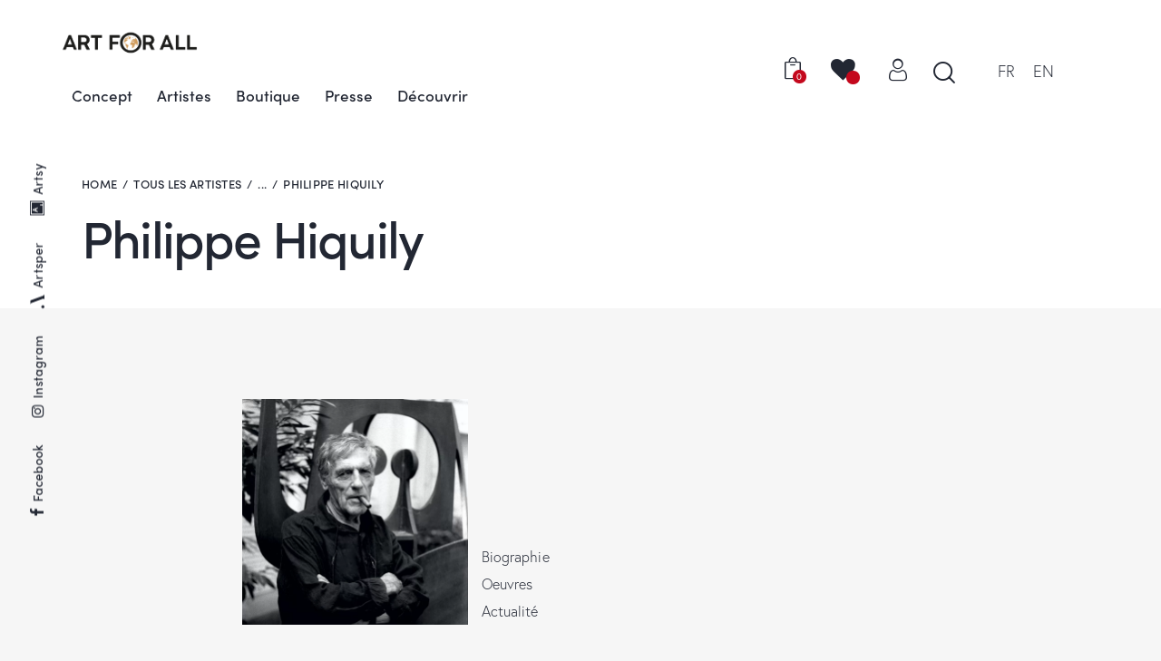

--- FILE ---
content_type: text/html; charset=UTF-8
request_url: https://artforall.fr/artist/philippe-hiquily/
body_size: 38301
content:
<!DOCTYPE html>
<html lang="fr-FR" class="no-js scheme_default">

<head>
				<meta charset="UTF-8">
					<meta name="viewport" content="width=device-width, initial-scale=1">
		<meta name="format-detection" content="telephone=no">
		<link rel="profile" href="//gmpg.org/xfn/11">
		<title>Philippe Hiquily &#8211; Art For All</title>
<meta name='robots' content='max-image-preview:large' />
	<style>img:is([sizes="auto" i], [sizes^="auto," i]) { contain-intrinsic-size: 3000px 1500px }</style>
	<link rel="alternate" hreflang="fr" href="https://artforall.fr/artist/philippe-hiquily/" />
<link rel="alternate" hreflang="en" href="https://artforall.fr/en/artist/philippe-hiquily/" />
<link rel="alternate" hreflang="x-default" href="https://artforall.fr/artist/philippe-hiquily/" />
<script id="cookieyes" type="text/javascript" src="https://cdn-cookieyes.com/client_data/f7dd09adf62ed547a1f4b822/script.js"></script><link rel='dns-prefetch' href='//use.typekit.net' />
<link rel='dns-prefetch' href='//fonts.googleapis.com' />
<link rel="alternate" type="application/rss+xml" title="Art For All &raquo; Flux" href="https://artforall.fr/feed/" />
<link rel="alternate" type="application/rss+xml" title="Art For All &raquo; Flux des commentaires" href="https://artforall.fr/comments/feed/" />
			<meta property="og:type" content="article" />
			<meta property="og:url" content="https://artforall.fr/artist/philippe-hiquily/" />
			<meta property="og:title" content="Philippe Hiquily" />
			<meta property="og:description" content="Né à Montmartre en 1925, Philippe Hiquily est un artiste singulier, sculpteur, mais aussi créateur de mobilier, de bijoux, de gravures et d’œuvres expérimentales cinétiques et électroniques. Son travail est principalement axé sur des jeux de formes et d’équilibres et des « accouplements » de sculptures et d’objets. Qu’elles soient en fer, en laiton" />  
							<meta property="og:image" content="https://artforall.fr/wp-content/uploads/2021/10/Portrait-Philippe-Hiquily-marathonienne-jpeg.webp"/>
				<script type="text/javascript">
/* <![CDATA[ */
window._wpemojiSettings = {"baseUrl":"https:\/\/s.w.org\/images\/core\/emoji\/15.0.3\/72x72\/","ext":".png","svgUrl":"https:\/\/s.w.org\/images\/core\/emoji\/15.0.3\/svg\/","svgExt":".svg","source":{"concatemoji":"https:\/\/artforall.fr\/wp-includes\/js\/wp-emoji-release.min.js?ver=6.7.2"}};
/*! This file is auto-generated */
!function(i,n){var o,s,e;function c(e){try{var t={supportTests:e,timestamp:(new Date).valueOf()};sessionStorage.setItem(o,JSON.stringify(t))}catch(e){}}function p(e,t,n){e.clearRect(0,0,e.canvas.width,e.canvas.height),e.fillText(t,0,0);var t=new Uint32Array(e.getImageData(0,0,e.canvas.width,e.canvas.height).data),r=(e.clearRect(0,0,e.canvas.width,e.canvas.height),e.fillText(n,0,0),new Uint32Array(e.getImageData(0,0,e.canvas.width,e.canvas.height).data));return t.every(function(e,t){return e===r[t]})}function u(e,t,n){switch(t){case"flag":return n(e,"\ud83c\udff3\ufe0f\u200d\u26a7\ufe0f","\ud83c\udff3\ufe0f\u200b\u26a7\ufe0f")?!1:!n(e,"\ud83c\uddfa\ud83c\uddf3","\ud83c\uddfa\u200b\ud83c\uddf3")&&!n(e,"\ud83c\udff4\udb40\udc67\udb40\udc62\udb40\udc65\udb40\udc6e\udb40\udc67\udb40\udc7f","\ud83c\udff4\u200b\udb40\udc67\u200b\udb40\udc62\u200b\udb40\udc65\u200b\udb40\udc6e\u200b\udb40\udc67\u200b\udb40\udc7f");case"emoji":return!n(e,"\ud83d\udc26\u200d\u2b1b","\ud83d\udc26\u200b\u2b1b")}return!1}function f(e,t,n){var r="undefined"!=typeof WorkerGlobalScope&&self instanceof WorkerGlobalScope?new OffscreenCanvas(300,150):i.createElement("canvas"),a=r.getContext("2d",{willReadFrequently:!0}),o=(a.textBaseline="top",a.font="600 32px Arial",{});return e.forEach(function(e){o[e]=t(a,e,n)}),o}function t(e){var t=i.createElement("script");t.src=e,t.defer=!0,i.head.appendChild(t)}"undefined"!=typeof Promise&&(o="wpEmojiSettingsSupports",s=["flag","emoji"],n.supports={everything:!0,everythingExceptFlag:!0},e=new Promise(function(e){i.addEventListener("DOMContentLoaded",e,{once:!0})}),new Promise(function(t){var n=function(){try{var e=JSON.parse(sessionStorage.getItem(o));if("object"==typeof e&&"number"==typeof e.timestamp&&(new Date).valueOf()<e.timestamp+604800&&"object"==typeof e.supportTests)return e.supportTests}catch(e){}return null}();if(!n){if("undefined"!=typeof Worker&&"undefined"!=typeof OffscreenCanvas&&"undefined"!=typeof URL&&URL.createObjectURL&&"undefined"!=typeof Blob)try{var e="postMessage("+f.toString()+"("+[JSON.stringify(s),u.toString(),p.toString()].join(",")+"));",r=new Blob([e],{type:"text/javascript"}),a=new Worker(URL.createObjectURL(r),{name:"wpTestEmojiSupports"});return void(a.onmessage=function(e){c(n=e.data),a.terminate(),t(n)})}catch(e){}c(n=f(s,u,p))}t(n)}).then(function(e){for(var t in e)n.supports[t]=e[t],n.supports.everything=n.supports.everything&&n.supports[t],"flag"!==t&&(n.supports.everythingExceptFlag=n.supports.everythingExceptFlag&&n.supports[t]);n.supports.everythingExceptFlag=n.supports.everythingExceptFlag&&!n.supports.flag,n.DOMReady=!1,n.readyCallback=function(){n.DOMReady=!0}}).then(function(){return e}).then(function(){var e;n.supports.everything||(n.readyCallback(),(e=n.source||{}).concatemoji?t(e.concatemoji):e.wpemoji&&e.twemoji&&(t(e.twemoji),t(e.wpemoji)))}))}((window,document),window._wpemojiSettings);
/* ]]> */
</script>
<link property="stylesheet" rel='stylesheet' id='qwery-font-europa-css' href='https://use.typekit.net/qmj1tmx.css' type='text/css' media='all' />
<link property="stylesheet" rel='stylesheet' id='qwery-font-google_fonts-css' href='https://fonts.googleapis.com/css2?family=Lora:ital,wght@0,400;0,500;0,600;0,700;1,400;1,500;1,600;1,700&#038;subset=latin,latin-ext&#038;display=swap' type='text/css' media='all' />
<link property="stylesheet" rel='stylesheet' id='qwery-fontello-css' href='https://artforall.fr/wp-content/themes/art-for-all/skins/default/css/font-icons/css/fontello.css' type='text/css' media='all' />
<style id='wp-emoji-styles-inline-css' type='text/css'>

	img.wp-smiley, img.emoji {
		display: inline !important;
		border: none !important;
		box-shadow: none !important;
		height: 1em !important;
		width: 1em !important;
		margin: 0 0.07em !important;
		vertical-align: -0.1em !important;
		background: none !important;
		padding: 0 !important;
	}
</style>
<style id='global-styles-inline-css' type='text/css'>
:root{--wp--preset--aspect-ratio--square: 1;--wp--preset--aspect-ratio--4-3: 4/3;--wp--preset--aspect-ratio--3-4: 3/4;--wp--preset--aspect-ratio--3-2: 3/2;--wp--preset--aspect-ratio--2-3: 2/3;--wp--preset--aspect-ratio--16-9: 16/9;--wp--preset--aspect-ratio--9-16: 9/16;--wp--preset--color--black: #000000;--wp--preset--color--cyan-bluish-gray: #abb8c3;--wp--preset--color--white: #ffffff;--wp--preset--color--pale-pink: #f78da7;--wp--preset--color--vivid-red: #cf2e2e;--wp--preset--color--luminous-vivid-orange: #ff6900;--wp--preset--color--luminous-vivid-amber: #fcb900;--wp--preset--color--light-green-cyan: #7bdcb5;--wp--preset--color--vivid-green-cyan: #00d084;--wp--preset--color--pale-cyan-blue: #8ed1fc;--wp--preset--color--vivid-cyan-blue: #0693e3;--wp--preset--color--vivid-purple: #9b51e0;--wp--preset--color--bg-color: #F6F6F6;--wp--preset--color--bd-color: #E2E2E2;--wp--preset--color--text-dark: #222733;--wp--preset--color--text-light: #A5A6AA;--wp--preset--color--text-link: #c5081d;--wp--preset--color--text-hover: #c40016;--wp--preset--color--text-link-2: #867448;--wp--preset--color--text-hover-2: #87650e;--wp--preset--color--text-link-3: #C5A48E;--wp--preset--color--text-hover-3: #AB8E7A;--wp--preset--gradient--vivid-cyan-blue-to-vivid-purple: linear-gradient(135deg,rgba(6,147,227,1) 0%,rgb(155,81,224) 100%);--wp--preset--gradient--light-green-cyan-to-vivid-green-cyan: linear-gradient(135deg,rgb(122,220,180) 0%,rgb(0,208,130) 100%);--wp--preset--gradient--luminous-vivid-amber-to-luminous-vivid-orange: linear-gradient(135deg,rgba(252,185,0,1) 0%,rgba(255,105,0,1) 100%);--wp--preset--gradient--luminous-vivid-orange-to-vivid-red: linear-gradient(135deg,rgba(255,105,0,1) 0%,rgb(207,46,46) 100%);--wp--preset--gradient--very-light-gray-to-cyan-bluish-gray: linear-gradient(135deg,rgb(238,238,238) 0%,rgb(169,184,195) 100%);--wp--preset--gradient--cool-to-warm-spectrum: linear-gradient(135deg,rgb(74,234,220) 0%,rgb(151,120,209) 20%,rgb(207,42,186) 40%,rgb(238,44,130) 60%,rgb(251,105,98) 80%,rgb(254,248,76) 100%);--wp--preset--gradient--blush-light-purple: linear-gradient(135deg,rgb(255,206,236) 0%,rgb(152,150,240) 100%);--wp--preset--gradient--blush-bordeaux: linear-gradient(135deg,rgb(254,205,165) 0%,rgb(254,45,45) 50%,rgb(107,0,62) 100%);--wp--preset--gradient--luminous-dusk: linear-gradient(135deg,rgb(255,203,112) 0%,rgb(199,81,192) 50%,rgb(65,88,208) 100%);--wp--preset--gradient--pale-ocean: linear-gradient(135deg,rgb(255,245,203) 0%,rgb(182,227,212) 50%,rgb(51,167,181) 100%);--wp--preset--gradient--electric-grass: linear-gradient(135deg,rgb(202,248,128) 0%,rgb(113,206,126) 100%);--wp--preset--gradient--midnight: linear-gradient(135deg,rgb(2,3,129) 0%,rgb(40,116,252) 100%);--wp--preset--gradient--vertical-link-to-hover: linear-gradient(to bottom,var(--theme-color-text_link) 0%,var(--theme-color-text_hover) 100%);--wp--preset--gradient--diagonal-link-to-hover: linear-gradient(to bottom right,var(--theme-color-text_link) 0%,var(--theme-color-text_hover) 100%);--wp--preset--font-size--small: 13px;--wp--preset--font-size--medium: clamp(14px, 0.875rem + ((1vw - 3.2px) * 0.619), 20px);--wp--preset--font-size--large: clamp(22.041px, 1.378rem + ((1vw - 3.2px) * 1.439), 36px);--wp--preset--font-size--x-large: clamp(25.014px, 1.563rem + ((1vw - 3.2px) * 1.751), 42px);--wp--preset--font-family--p-font: europa,sans-serif;--wp--preset--font-family--post-font: inherit;--wp--preset--font-family--h-1-font: sofia-pro,sans-serif;--wp--preset--font-family--other-font: Lora,sans-serif;--wp--preset--font-family--inter: "Inter", sans-serif;--wp--preset--font-family--cardo: Cardo;--wp--preset--spacing--20: 0.44rem;--wp--preset--spacing--30: 0.67rem;--wp--preset--spacing--40: 1rem;--wp--preset--spacing--50: 1.5rem;--wp--preset--spacing--60: 2.25rem;--wp--preset--spacing--70: 3.38rem;--wp--preset--spacing--80: 5.06rem;--wp--preset--shadow--natural: 6px 6px 9px rgba(0, 0, 0, 0.2);--wp--preset--shadow--deep: 12px 12px 50px rgba(0, 0, 0, 0.4);--wp--preset--shadow--sharp: 6px 6px 0px rgba(0, 0, 0, 0.2);--wp--preset--shadow--outlined: 6px 6px 0px -3px rgba(255, 255, 255, 1), 6px 6px rgba(0, 0, 0, 1);--wp--preset--shadow--crisp: 6px 6px 0px rgba(0, 0, 0, 1);--wp--custom--spacing--tiny: var(--sc-space-tiny,   1rem);--wp--custom--spacing--small: var(--sc-space-small,  2rem);--wp--custom--spacing--medium: var(--sc-space-medium, 3.3333rem);--wp--custom--spacing--large: var(--sc-space-large,  6.6667rem);--wp--custom--spacing--huge: var(--sc-space-huge,   8.6667rem);}:root { --wp--style--global--content-size: 840px;--wp--style--global--wide-size: 1290px; }:where(body) { margin: 0; }.wp-site-blocks > .alignleft { float: left; margin-right: 2em; }.wp-site-blocks > .alignright { float: right; margin-left: 2em; }.wp-site-blocks > .aligncenter { justify-content: center; margin-left: auto; margin-right: auto; }:where(.is-layout-flex){gap: 0.5em;}:where(.is-layout-grid){gap: 0.5em;}.is-layout-flow > .alignleft{float: left;margin-inline-start: 0;margin-inline-end: 2em;}.is-layout-flow > .alignright{float: right;margin-inline-start: 2em;margin-inline-end: 0;}.is-layout-flow > .aligncenter{margin-left: auto !important;margin-right: auto !important;}.is-layout-constrained > .alignleft{float: left;margin-inline-start: 0;margin-inline-end: 2em;}.is-layout-constrained > .alignright{float: right;margin-inline-start: 2em;margin-inline-end: 0;}.is-layout-constrained > .aligncenter{margin-left: auto !important;margin-right: auto !important;}.is-layout-constrained > :where(:not(.alignleft):not(.alignright):not(.alignfull)){max-width: var(--wp--style--global--content-size);margin-left: auto !important;margin-right: auto !important;}.is-layout-constrained > .alignwide{max-width: var(--wp--style--global--wide-size);}body .is-layout-flex{display: flex;}.is-layout-flex{flex-wrap: wrap;align-items: center;}.is-layout-flex > :is(*, div){margin: 0;}body .is-layout-grid{display: grid;}.is-layout-grid > :is(*, div){margin: 0;}body{padding-top: 0px;padding-right: 0px;padding-bottom: 0px;padding-left: 0px;}a:where(:not(.wp-element-button)){text-decoration: underline;}:root :where(.wp-element-button, .wp-block-button__link){background-color: #32373c;border-width: 0;color: #fff;font-family: inherit;font-size: inherit;line-height: inherit;padding: calc(0.667em + 2px) calc(1.333em + 2px);text-decoration: none;}.has-black-color{color: var(--wp--preset--color--black) !important;}.has-cyan-bluish-gray-color{color: var(--wp--preset--color--cyan-bluish-gray) !important;}.has-white-color{color: var(--wp--preset--color--white) !important;}.has-pale-pink-color{color: var(--wp--preset--color--pale-pink) !important;}.has-vivid-red-color{color: var(--wp--preset--color--vivid-red) !important;}.has-luminous-vivid-orange-color{color: var(--wp--preset--color--luminous-vivid-orange) !important;}.has-luminous-vivid-amber-color{color: var(--wp--preset--color--luminous-vivid-amber) !important;}.has-light-green-cyan-color{color: var(--wp--preset--color--light-green-cyan) !important;}.has-vivid-green-cyan-color{color: var(--wp--preset--color--vivid-green-cyan) !important;}.has-pale-cyan-blue-color{color: var(--wp--preset--color--pale-cyan-blue) !important;}.has-vivid-cyan-blue-color{color: var(--wp--preset--color--vivid-cyan-blue) !important;}.has-vivid-purple-color{color: var(--wp--preset--color--vivid-purple) !important;}.has-bg-color-color{color: var(--wp--preset--color--bg-color) !important;}.has-bd-color-color{color: var(--wp--preset--color--bd-color) !important;}.has-text-dark-color{color: var(--wp--preset--color--text-dark) !important;}.has-text-light-color{color: var(--wp--preset--color--text-light) !important;}.has-text-link-color{color: var(--wp--preset--color--text-link) !important;}.has-text-hover-color{color: var(--wp--preset--color--text-hover) !important;}.has-text-link-2-color{color: var(--wp--preset--color--text-link-2) !important;}.has-text-hover-2-color{color: var(--wp--preset--color--text-hover-2) !important;}.has-text-link-3-color{color: var(--wp--preset--color--text-link-3) !important;}.has-text-hover-3-color{color: var(--wp--preset--color--text-hover-3) !important;}.has-black-background-color{background-color: var(--wp--preset--color--black) !important;}.has-cyan-bluish-gray-background-color{background-color: var(--wp--preset--color--cyan-bluish-gray) !important;}.has-white-background-color{background-color: var(--wp--preset--color--white) !important;}.has-pale-pink-background-color{background-color: var(--wp--preset--color--pale-pink) !important;}.has-vivid-red-background-color{background-color: var(--wp--preset--color--vivid-red) !important;}.has-luminous-vivid-orange-background-color{background-color: var(--wp--preset--color--luminous-vivid-orange) !important;}.has-luminous-vivid-amber-background-color{background-color: var(--wp--preset--color--luminous-vivid-amber) !important;}.has-light-green-cyan-background-color{background-color: var(--wp--preset--color--light-green-cyan) !important;}.has-vivid-green-cyan-background-color{background-color: var(--wp--preset--color--vivid-green-cyan) !important;}.has-pale-cyan-blue-background-color{background-color: var(--wp--preset--color--pale-cyan-blue) !important;}.has-vivid-cyan-blue-background-color{background-color: var(--wp--preset--color--vivid-cyan-blue) !important;}.has-vivid-purple-background-color{background-color: var(--wp--preset--color--vivid-purple) !important;}.has-bg-color-background-color{background-color: var(--wp--preset--color--bg-color) !important;}.has-bd-color-background-color{background-color: var(--wp--preset--color--bd-color) !important;}.has-text-dark-background-color{background-color: var(--wp--preset--color--text-dark) !important;}.has-text-light-background-color{background-color: var(--wp--preset--color--text-light) !important;}.has-text-link-background-color{background-color: var(--wp--preset--color--text-link) !important;}.has-text-hover-background-color{background-color: var(--wp--preset--color--text-hover) !important;}.has-text-link-2-background-color{background-color: var(--wp--preset--color--text-link-2) !important;}.has-text-hover-2-background-color{background-color: var(--wp--preset--color--text-hover-2) !important;}.has-text-link-3-background-color{background-color: var(--wp--preset--color--text-link-3) !important;}.has-text-hover-3-background-color{background-color: var(--wp--preset--color--text-hover-3) !important;}.has-black-border-color{border-color: var(--wp--preset--color--black) !important;}.has-cyan-bluish-gray-border-color{border-color: var(--wp--preset--color--cyan-bluish-gray) !important;}.has-white-border-color{border-color: var(--wp--preset--color--white) !important;}.has-pale-pink-border-color{border-color: var(--wp--preset--color--pale-pink) !important;}.has-vivid-red-border-color{border-color: var(--wp--preset--color--vivid-red) !important;}.has-luminous-vivid-orange-border-color{border-color: var(--wp--preset--color--luminous-vivid-orange) !important;}.has-luminous-vivid-amber-border-color{border-color: var(--wp--preset--color--luminous-vivid-amber) !important;}.has-light-green-cyan-border-color{border-color: var(--wp--preset--color--light-green-cyan) !important;}.has-vivid-green-cyan-border-color{border-color: var(--wp--preset--color--vivid-green-cyan) !important;}.has-pale-cyan-blue-border-color{border-color: var(--wp--preset--color--pale-cyan-blue) !important;}.has-vivid-cyan-blue-border-color{border-color: var(--wp--preset--color--vivid-cyan-blue) !important;}.has-vivid-purple-border-color{border-color: var(--wp--preset--color--vivid-purple) !important;}.has-bg-color-border-color{border-color: var(--wp--preset--color--bg-color) !important;}.has-bd-color-border-color{border-color: var(--wp--preset--color--bd-color) !important;}.has-text-dark-border-color{border-color: var(--wp--preset--color--text-dark) !important;}.has-text-light-border-color{border-color: var(--wp--preset--color--text-light) !important;}.has-text-link-border-color{border-color: var(--wp--preset--color--text-link) !important;}.has-text-hover-border-color{border-color: var(--wp--preset--color--text-hover) !important;}.has-text-link-2-border-color{border-color: var(--wp--preset--color--text-link-2) !important;}.has-text-hover-2-border-color{border-color: var(--wp--preset--color--text-hover-2) !important;}.has-text-link-3-border-color{border-color: var(--wp--preset--color--text-link-3) !important;}.has-text-hover-3-border-color{border-color: var(--wp--preset--color--text-hover-3) !important;}.has-vivid-cyan-blue-to-vivid-purple-gradient-background{background: var(--wp--preset--gradient--vivid-cyan-blue-to-vivid-purple) !important;}.has-light-green-cyan-to-vivid-green-cyan-gradient-background{background: var(--wp--preset--gradient--light-green-cyan-to-vivid-green-cyan) !important;}.has-luminous-vivid-amber-to-luminous-vivid-orange-gradient-background{background: var(--wp--preset--gradient--luminous-vivid-amber-to-luminous-vivid-orange) !important;}.has-luminous-vivid-orange-to-vivid-red-gradient-background{background: var(--wp--preset--gradient--luminous-vivid-orange-to-vivid-red) !important;}.has-very-light-gray-to-cyan-bluish-gray-gradient-background{background: var(--wp--preset--gradient--very-light-gray-to-cyan-bluish-gray) !important;}.has-cool-to-warm-spectrum-gradient-background{background: var(--wp--preset--gradient--cool-to-warm-spectrum) !important;}.has-blush-light-purple-gradient-background{background: var(--wp--preset--gradient--blush-light-purple) !important;}.has-blush-bordeaux-gradient-background{background: var(--wp--preset--gradient--blush-bordeaux) !important;}.has-luminous-dusk-gradient-background{background: var(--wp--preset--gradient--luminous-dusk) !important;}.has-pale-ocean-gradient-background{background: var(--wp--preset--gradient--pale-ocean) !important;}.has-electric-grass-gradient-background{background: var(--wp--preset--gradient--electric-grass) !important;}.has-midnight-gradient-background{background: var(--wp--preset--gradient--midnight) !important;}.has-vertical-link-to-hover-gradient-background{background: var(--wp--preset--gradient--vertical-link-to-hover) !important;}.has-diagonal-link-to-hover-gradient-background{background: var(--wp--preset--gradient--diagonal-link-to-hover) !important;}.has-small-font-size{font-size: var(--wp--preset--font-size--small) !important;}.has-medium-font-size{font-size: var(--wp--preset--font-size--medium) !important;}.has-large-font-size{font-size: var(--wp--preset--font-size--large) !important;}.has-x-large-font-size{font-size: var(--wp--preset--font-size--x-large) !important;}.has-p-font-font-family{font-family: var(--wp--preset--font-family--p-font) !important;}.has-post-font-font-family{font-family: var(--wp--preset--font-family--post-font) !important;}.has-h-1-font-font-family{font-family: var(--wp--preset--font-family--h-1-font) !important;}.has-other-font-font-family{font-family: var(--wp--preset--font-family--other-font) !important;}.has-inter-font-family{font-family: var(--wp--preset--font-family--inter) !important;}.has-cardo-font-family{font-family: var(--wp--preset--font-family--cardo) !important;}
:root :where(.wp-block-button .wp-block-button__link){background-color: var(--theme-color-text_link);border-radius: 0;color: var(--theme-color-inverse_link);font-family: var(--theme-font-button_font-family);font-size: var(--theme-font-button_font-size);font-weight: var(--theme-font-button_font-weight);line-height: var(--theme-font-button_line-height);}
:where(.wp-block-post-template.is-layout-flex){gap: 1.25em;}:where(.wp-block-post-template.is-layout-grid){gap: 1.25em;}
:where(.wp-block-columns.is-layout-flex){gap: 2em;}:where(.wp-block-columns.is-layout-grid){gap: 2em;}
:root :where(.wp-block-pullquote){border-width: 1px 0;font-size: clamp(0.984em, 0.984rem + ((1vw - 0.2em) * 0.851), 1.5em);line-height: 1.6;}
:root :where(.wp-block-post-comments){padding-top: var(--wp--custom--spacing--small);}
:root :where(.wp-block-quote){border-width: 1px;}
</style>
<link property="stylesheet" rel='stylesheet' id='woocommerce-layout-css' href='https://artforall.fr/wp-content/plugins/woocommerce/assets/css/woocommerce-layout.css?ver=9.7.1' type='text/css' media='all' />
<link property="stylesheet" rel='stylesheet' id='woocommerce-smallscreen-css' href='https://artforall.fr/wp-content/plugins/woocommerce/assets/css/woocommerce-smallscreen.css?ver=9.7.1' type='text/css' media='only screen and (max-width: 768px)' />
<link property="stylesheet" rel='stylesheet' id='woocommerce-general-css' href='https://artforall.fr/wp-content/plugins/woocommerce/assets/css/woocommerce.css?ver=9.7.1' type='text/css' media='all' />
<style id='woocommerce-inline-inline-css' type='text/css'>
.woocommerce form .form-row .required { visibility: visible; }
</style>
<link property="stylesheet" rel='stylesheet' id='brands-styles-css' href='https://artforall.fr/wp-content/plugins/woocommerce/assets/css/brands.css?ver=9.7.1' type='text/css' media='all' />
<link property="stylesheet" rel='preload' as='font' type='font/woff2' crossorigin='anonymous' id='tinvwl-webfont-font-css' href='https://artforall.fr/wp-content/plugins/ti-woocommerce-wishlist/assets/fonts/tinvwl-webfont.woff2?ver=xu2uyi'  media='all' />
<link property="stylesheet" rel='stylesheet' id='tinvwl-webfont-css' href='https://artforall.fr/wp-content/plugins/ti-woocommerce-wishlist/assets/css/webfont.min.css?ver=2.9.2' type='text/css' media='all' />
<link property="stylesheet" rel='stylesheet' id='tinvwl-css' href='https://artforall.fr/wp-content/plugins/ti-woocommerce-wishlist/assets/css/public.min.css?ver=2.9.2' type='text/css' media='all' />
<link property="stylesheet" rel='stylesheet' id='elementor-frontend-css' href='https://artforall.fr/wp-content/plugins/elementor/assets/css/frontend.min.css?ver=3.27.6' type='text/css' media='all' />
<style id='elementor-frontend-inline-css' type='text/css'>
.elementor-kit-71{--e-global-color-primary:#867448;--e-global-color-secondary:#54595F;--e-global-color-text:#7A7A7A;--e-global-color-accent:#C4081D;--e-global-typography-primary-font-family:"Roboto";--e-global-typography-primary-font-weight:600;--e-global-typography-secondary-font-family:"Roboto Slab";--e-global-typography-secondary-font-weight:400;--e-global-typography-text-font-family:"Roboto";--e-global-typography-text-font-weight:400;--e-global-typography-accent-font-family:"Roboto";--e-global-typography-accent-font-weight:500;}.elementor-kit-71 button,.elementor-kit-71 input[type="button"],.elementor-kit-71 input[type="submit"],.elementor-kit-71 .elementor-button{background-color:var( --e-global-color-accent );font-weight:bold;text-shadow:0px 0px 10px rgba(0,0,0,0.3);color:#FFFFFF;border-style:solid;border-color:var( --e-global-color-accent );border-radius:300px 300px 300px 300px;padding:21px 21px 21px 21px;}.elementor-kit-71 e-page-transition{background-color:#FFBC7D;}.elementor-section.elementor-section-boxed > .elementor-container{max-width:1320px;}.e-con{--container-max-width:1320px;}.elementor-widget:not(:last-child){margin-block-end:20px;}.elementor-element{--widgets-spacing:20px 20px;--widgets-spacing-row:20px;--widgets-spacing-column:20px;}{}h1.entry-title{display:var(--page-title-display);}@media(max-width:1024px){.elementor-section.elementor-section-boxed > .elementor-container{max-width:1024px;}.e-con{--container-max-width:1024px;}}@media(max-width:767px){.elementor-section.elementor-section-boxed > .elementor-container{max-width:767px;}.e-con{--container-max-width:767px;}}
.elementor-1127 .elementor-element.elementor-element-222bc2f .trx_addons_bg_text{z-index:0;}.elementor-1127 .elementor-element.elementor-element-222bc2f .trx_addons_bg_text.trx_addons_marquee_wrap .trx_addons_marquee_element{padding-right:50px;}.elementor-1127 .elementor-element.elementor-element-346a9bc .widget-image-caption{font-size:12px;}.elementor-1127 .elementor-element.elementor-element-cc3d838 .trx_addons_bg_text{z-index:0;}.elementor-1127 .elementor-element.elementor-element-cc3d838 .trx_addons_bg_text.trx_addons_marquee_wrap .trx_addons_marquee_element{padding-right:50px;}.elementor-1127 .elementor-element.elementor-element-54a688c .trx_addons_bg_text{z-index:0;}.elementor-1127 .elementor-element.elementor-element-54a688c .trx_addons_bg_text.trx_addons_marquee_wrap .trx_addons_marquee_element{padding-right:50px;}.elementor-1127 .elementor-element.elementor-element-8b1d9c6{--spacer-size:50px;}.elementor-1127 .elementor-element.elementor-element-762e242 .trx_addons_bg_text{z-index:0;}.elementor-1127 .elementor-element.elementor-element-762e242 .trx_addons_bg_text.trx_addons_marquee_wrap .trx_addons_marquee_element{padding-right:50px;}.elementor-1127 .elementor-element.elementor-element-183dd93{text-align:left;}.elementor-1127 .elementor-element.elementor-element-183dd93 .widget-image-caption{font-size:12px;}.elementor-1127 .elementor-element.elementor-element-b7d13ed .trx_addons_bg_text{z-index:0;}.elementor-1127 .elementor-element.elementor-element-b7d13ed .trx_addons_bg_text.trx_addons_marquee_wrap .trx_addons_marquee_element{padding-right:50px;}.elementor-1127 .elementor-element.elementor-element-20c809b{--spacer-size:50px;}.elementor-1127 .elementor-element.elementor-element-bb6d06c .trx_addons_bg_text{z-index:0;}.elementor-1127 .elementor-element.elementor-element-bb6d06c .trx_addons_bg_text.trx_addons_marquee_wrap .trx_addons_marquee_element{padding-right:50px;}.elementor-1127 .elementor-element.elementor-element-4ae4ab4 .trx_addons_bg_text{z-index:0;}.elementor-1127 .elementor-element.elementor-element-4ae4ab4 .trx_addons_bg_text.trx_addons_marquee_wrap .trx_addons_marquee_element{padding-right:50px;}.elementor-1127 .elementor-element.elementor-element-49f1617{text-align:left;}.elementor-1127 .elementor-element.elementor-element-49f1617 .widget-image-caption{font-size:12px;}.elementor-1127 .elementor-element.elementor-element-be32eb6 .trx_addons_bg_text{z-index:0;}.elementor-1127 .elementor-element.elementor-element-be32eb6 .trx_addons_bg_text.trx_addons_marquee_wrap .trx_addons_marquee_element{padding-right:50px;}.elementor-1127 .elementor-element.elementor-element-186b401{--spacer-size:50px;}.elementor-1127 .elementor-element.elementor-element-8de0bf7 .trx_addons_bg_text{z-index:0;}.elementor-1127 .elementor-element.elementor-element-8de0bf7 .trx_addons_bg_text.trx_addons_marquee_wrap .trx_addons_marquee_element{padding-right:50px;}.elementor-1127 .elementor-element.elementor-element-0264f12 .sc_item_title_text{-webkit-text-stroke-width:0px;}.elementor-1127 .elementor-element.elementor-element-0264f12 .sc_item_title_text2{-webkit-text-stroke-width:0px;}.elementor-1127 .elementor-element.elementor-element-381bec8 .trx_addons_bg_text{z-index:0;}.elementor-1127 .elementor-element.elementor-element-381bec8 .trx_addons_bg_text.trx_addons_marquee_wrap .trx_addons_marquee_element{padding-right:50px;}.elementor-1127 .elementor-element.elementor-element-e41d52f{--spacer-size:50px;}.elementor-1127 .elementor-element.elementor-element-d1cffa8 .trx_addons_bg_text{z-index:0;}.elementor-1127 .elementor-element.elementor-element-d1cffa8 .trx_addons_bg_text.trx_addons_marquee_wrap .trx_addons_marquee_element{padding-right:50px;}.elementor-1127 .elementor-element.elementor-element-9275542 .elementor-wrapper{--video-aspect-ratio:1.77777;}.elementor-1127 .elementor-element.elementor-element-e8d3ff7 .trx_addons_bg_text{z-index:0;}.elementor-1127 .elementor-element.elementor-element-e8d3ff7 .trx_addons_bg_text.trx_addons_marquee_wrap .trx_addons_marquee_element{padding-right:50px;}.elementor-1127 .elementor-element.elementor-element-2e724ad{--spacer-size:50px;}.elementor-1127 .elementor-element.elementor-element-ebf786e .trx_addons_bg_text{z-index:0;}.elementor-1127 .elementor-element.elementor-element-ebf786e .trx_addons_bg_text.trx_addons_marquee_wrap .trx_addons_marquee_element{padding-right:50px;}
.elementor-364 .elementor-element.elementor-element-d2420d1 .trx_addons_bg_text{z-index:0;}.elementor-364 .elementor-element.elementor-element-d2420d1 .trx_addons_bg_text.trx_addons_marquee_wrap .trx_addons_marquee_element{padding-right:50px;}.elementor-364 .elementor-element.elementor-element-d2420d1{margin-top:0px;margin-bottom:0px;padding:0px 0px 0px 0px;}.elementor-364 .elementor-element.elementor-element-fbe905e > .elementor-element-populated{margin:0px 0px 0px 0px;--e-column-margin-right:0px;--e-column-margin-left:0px;}.elementor-364 .elementor-element.elementor-element-fbe905e > .elementor-element-populated.elementor-column-wrap{padding:0px 0px 0px 0px;}.elementor-364 .elementor-element.elementor-element-fbe905e > .elementor-element-populated.elementor-widget-wrap{padding:0px 0px 0px 0px;}.elementor-364 .elementor-element.elementor-element-374e351 > .elementor-container > .elementor-column > .elementor-widget-wrap{align-content:flex-end;align-items:flex-end;}.elementor-364 .elementor-element.elementor-element-374e351 .trx_addons_bg_text{z-index:0;}.elementor-364 .elementor-element.elementor-element-374e351 .trx_addons_bg_text.trx_addons_marquee_wrap .trx_addons_marquee_element{padding-right:50px;}.elementor-364 .elementor-element.elementor-element-374e351{margin-top:0px;margin-bottom:0px;padding:0px 0px 0px 0px;}.elementor-364 .elementor-element.elementor-element-5e25f41.elementor-column > .elementor-widget-wrap{justify-content:flex-start;}.elementor-364 .elementor-element.elementor-element-5e25f41 > .elementor-widget-wrap > .elementor-widget:not(.elementor-widget__width-auto):not(.elementor-widget__width-initial):not(:last-child):not(.elementor-absolute){margin-bottom:0px;}.elementor-364 .elementor-element.elementor-element-5e25f41 > .elementor-element-populated{margin:0px 0px 0px 0px;--e-column-margin-right:0px;--e-column-margin-left:0px;}.elementor-364 .elementor-element.elementor-element-5e25f41 > .elementor-element-populated.elementor-column-wrap{padding:0px 0px 0px 0px;}.elementor-364 .elementor-element.elementor-element-5e25f41 > .elementor-element-populated.elementor-widget-wrap{padding:0px 0px 0px 0px;}.elementor-364 .elementor-element.elementor-element-63132f4{text-align:left;}.elementor-364 .elementor-element.elementor-element-1562634 .elementor-nav-menu .elementor-item{font-size:16px;}.elementor-364 .elementor-element.elementor-element-1562634 .elementor-nav-menu--main .elementor-item{padding-left:0px;padding-right:0px;padding-top:5px;padding-bottom:5px;}.elementor-364 .elementor-element.elementor-element-1562634{--e-nav-menu-horizontal-menu-item-margin:calc( 0px / 2 );}.elementor-364 .elementor-element.elementor-element-1562634 .elementor-nav-menu--main:not(.elementor-nav-menu--layout-horizontal) .elementor-nav-menu > li:not(:last-child){margin-bottom:0px;}.elementor-364 .elementor-element.elementor-element-38e6735 .elementor-blockquote__content{font-size:30px;line-height:1.4em;margin-top:19px;}.elementor-364 .elementor-element.elementor-element-38e6735 .elementor-blockquote__content +.e-q-footer{margin-top:20px;}.elementor-364 .elementor-element.elementor-element-38e6735 .elementor-blockquote__tweet-button{font-size:calc(2px * 10);border-radius:0px;}.elementor-364 .elementor-element.elementor-element-38e6735 .elementor-blockquote:before{font-size:calc(1.2px * 100);}.elementor-364 .elementor-element.elementor-element-7379637{--spacer-size:50px;}.elementor-364 .elementor-element.elementor-element-286c60a{--spacer-size:50px;}.elementor-364 .elementor-element.elementor-element-02d4fec .trx_addons_bg_text{z-index:0;}.elementor-364 .elementor-element.elementor-element-02d4fec .trx_addons_bg_text.trx_addons_marquee_wrap .trx_addons_marquee_element{padding-right:50px;}.elementor-364 .elementor-element.elementor-element-92f19c6 .sc_item_title_text{-webkit-text-stroke-width:0px;}.elementor-364 .elementor-element.elementor-element-92f19c6 .sc_item_title_text2{-webkit-text-stroke-width:0px;}.elementor-364 .elementor-element.elementor-element-5fc9b32 .trx_addons_bg_text{z-index:0;}.elementor-364 .elementor-element.elementor-element-5fc9b32 .trx_addons_bg_text.trx_addons_marquee_wrap .trx_addons_marquee_element{padding-right:50px;}.elementor-364 .elementor-element.elementor-element-3e885c3{--spacer-size:50px;}.elementor-364 .elementor-element.elementor-element-46e3840 .sc_item_title_text{-webkit-text-stroke-width:0px;}.elementor-364 .elementor-element.elementor-element-46e3840 .sc_item_title_text2{-webkit-text-stroke-width:0px;}.elementor-364 .elementor-element.elementor-element-173340d .trx_addons_bg_text{z-index:0;}.elementor-364 .elementor-element.elementor-element-173340d .trx_addons_bg_text.trx_addons_marquee_wrap .trx_addons_marquee_element{padding-right:50px;}.elementor-364 .elementor-element.elementor-element-7b2a46c{--spacer-size:50px;}.elementor-364 .elementor-element.elementor-element-96aa114 .sc_item_title_text{-webkit-text-stroke-width:0px;}.elementor-364 .elementor-element.elementor-element-96aa114 .sc_item_title_text2{-webkit-text-stroke-width:0px;}@media(max-width:767px){.elementor-364 .elementor-element.elementor-element-38e6735 .elementor-blockquote__content{font-size:20px;}}
</style>
<link property="stylesheet" rel='stylesheet' id='widget-image-css' href='https://artforall.fr/wp-content/plugins/elementor/assets/css/widget-image.min.css?ver=3.27.6' type='text/css' media='all' />
<link property="stylesheet" rel='stylesheet' id='widget-nav-menu-css' href='https://artforall.fr/wp-content/plugins/elementor-pro/assets/css/widget-nav-menu.min.css?ver=3.27.5' type='text/css' media='all' />
<link property="stylesheet" rel='stylesheet' id='e-animation-fadeIn-css' href='https://artforall.fr/wp-content/plugins/elementor/assets/lib/animations/styles/fadeIn.min.css?ver=3.27.6' type='text/css' media='all' />
<link property="stylesheet" rel='stylesheet' id='widget-blockquote-css' href='https://artforall.fr/wp-content/plugins/elementor-pro/assets/css/widget-blockquote.min.css?ver=3.27.5' type='text/css' media='all' />
<link property="stylesheet" rel='stylesheet' id='elementor-icons-shared-0-css' href='https://artforall.fr/wp-content/plugins/elementor/assets/lib/font-awesome/css/fontawesome.min.css?ver=5.15.3' type='text/css' media='all' />
<link property="stylesheet" rel='stylesheet' id='elementor-icons-fa-brands-css' href='https://artforall.fr/wp-content/plugins/elementor/assets/lib/font-awesome/css/brands.min.css?ver=5.15.3' type='text/css' media='all' />
<link property="stylesheet" rel='stylesheet' id='widget-spacer-css' href='https://artforall.fr/wp-content/plugins/elementor/assets/css/widget-spacer.min.css?ver=3.27.6' type='text/css' media='all' />
<link property="stylesheet" rel='stylesheet' id='elementor-icons-css' href='https://artforall.fr/wp-content/plugins/elementor/assets/lib/eicons/css/elementor-icons.min.css?ver=5.35.0' type='text/css' media='all' />
<link property="stylesheet" rel='stylesheet' id='widget-text-editor-css' href='https://artforall.fr/wp-content/plugins/elementor/assets/css/widget-text-editor.min.css?ver=3.27.6' type='text/css' media='all' />
<link property="stylesheet" rel='stylesheet' id='widget-video-css' href='https://artforall.fr/wp-content/plugins/elementor/assets/css/widget-video.min.css?ver=3.27.6' type='text/css' media='all' />
<link property="stylesheet" rel='stylesheet' id='trx_addons-css' href='https://artforall.fr/wp-content/plugins/trx_addons/css/__styles.css' type='text/css' media='all' />
<link property="stylesheet" rel='stylesheet' id='trx_addons-sc_blogger-css' href='https://artforall.fr/wp-content/plugins/trx_addons/components/shortcodes/blogger/blogger.css' type='text/css' media='all' />
<link property="stylesheet" rel='stylesheet' id='trx_addons-sc_blogger-responsive-css' href='https://artforall.fr/wp-content/plugins/trx_addons/components/shortcodes/blogger/blogger.responsive.css' type='text/css' media='(max-width:1279px)' />
<link property="stylesheet" rel='stylesheet' id='trx_addons-widget_custom_links-css' href='https://artforall.fr/wp-content/plugins/trx_addons/components/widgets/custom_links/custom_links.css' type='text/css' media='all' />
<link property="stylesheet" rel='stylesheet' id='trx_addons-woocommerce-css' href='https://artforall.fr/wp-content/plugins/trx_addons/components/api/woocommerce/woocommerce.css' type='text/css' media='all' />
<link property="stylesheet" rel='stylesheet' id='trx_addons-woocommerce-responsive-css' href='https://artforall.fr/wp-content/plugins/trx_addons/components/api/woocommerce/woocommerce.responsive.css' type='text/css' media='(max-width:767px)' />
<link property="stylesheet" rel='stylesheet' id='trx_addons-sc_content-css' href='https://artforall.fr/wp-content/plugins/trx_addons/components/shortcodes/content/content.css' type='text/css' media='all' />
<link property="stylesheet" rel='stylesheet' id='trx_addons-sc_content-responsive-css' href='https://artforall.fr/wp-content/plugins/trx_addons/components/shortcodes/content/content.responsive.css' type='text/css' media='(max-width:1439px)' />
<link property="stylesheet" rel='stylesheet' id='trx_addons-sc_icons-css' href='https://artforall.fr/wp-content/plugins/trx_addons/components/shortcodes/icons/icons.css' type='text/css' media='all' />
<link property="stylesheet" rel='stylesheet' id='trx_addons-sc_icons-responsive-css' href='https://artforall.fr/wp-content/plugins/trx_addons/components/shortcodes/icons/icons.responsive.css' type='text/css' media='(max-width:1279px)' />
<link property="stylesheet" rel='stylesheet' id='qwery-parent-style-css' href='https://artforall.fr/wp-content/themes/qwery/style.css?ver=6.7.2' type='text/css' media='all' />

<style id="elementor-post-5">.elementor-5 .elementor-element.elementor-element-63a510c6 > .elementor-container > .elementor-column > .elementor-widget-wrap{align-content:center;align-items:center;}.elementor-5 .elementor-element.elementor-element-63a510c6:not(.elementor-motion-effects-element-type-background), .elementor-5 .elementor-element.elementor-element-63a510c6 > .elementor-motion-effects-container > .elementor-motion-effects-layer{background-color:#FFFFFF;}.elementor-5 .elementor-element.elementor-element-63a510c6 .trx_addons_bg_text{z-index:0;}.elementor-5 .elementor-element.elementor-element-63a510c6 .trx_addons_bg_text.trx_addons_marquee_wrap .trx_addons_marquee_element{padding-right:50px;}.elementor-5 .elementor-element.elementor-element-63a510c6{transition:background 0.3s, border 0.3s, border-radius 0.3s, box-shadow 0.3s;padding:20px 50px 20px 50px;}.elementor-5 .elementor-element.elementor-element-63a510c6 > .elementor-background-overlay{transition:background 0.3s, border-radius 0.3s, opacity 0.3s;}.elementor-bc-flex-widget .elementor-5 .elementor-element.elementor-element-59111050.elementor-column .elementor-widget-wrap{align-items:center;}.elementor-5 .elementor-element.elementor-element-59111050.elementor-column.elementor-element[data-element_type="column"] > .elementor-widget-wrap.elementor-element-populated{align-content:center;align-items:center;}.elementor-5 .elementor-element.elementor-element-59111050 > .elementor-widget-wrap > .elementor-widget:not(.elementor-widget__width-auto):not(.elementor-widget__width-initial):not(:last-child):not(.elementor-absolute){margin-bottom:0px;}.elementor-5 .elementor-element.elementor-element-5636bcf6 > .elementor-widget-container{margin:0px 70px 0px 0px;}.elementor-5 .elementor-element.elementor-element-5636bcf6 .logo_image{max-height:30px;}.elementor-5 .elementor-element.elementor-element-4263d39e > .elementor-widget-container{margin:-15px 0px 0px 0px;}.elementor-5 .elementor-element.elementor-element-a57008b > .elementor-widget-container{margin:-12px 0px 0px 0px;}.elementor-5 .elementor-element.elementor-element-78deea9 > .elementor-widget-container{margin:-12px 0px 0px 0px;}.elementor-5 .elementor-element.elementor-element-483a9064 > .elementor-widget-container{margin:-7px 0px 0px 0px;}.elementor-5 .elementor-element.elementor-element-2d1567ea > .elementor-widget-container{margin:-6px 0px 0px 0px;}.elementor-5 .elementor-element.elementor-element-48bc0c7e > .elementor-widget-container{margin:0px 0px -6px 5px;}.elementor-5 .elementor-element.elementor-element-48bc0c7e .elementor-icon-wrapper{text-align:center;}.elementor-5 .elementor-element.elementor-element-2ecf7f66:not(.elementor-motion-effects-element-type-background), .elementor-5 .elementor-element.elementor-element-2ecf7f66 > .elementor-motion-effects-container > .elementor-motion-effects-layer{background-color:#F9F9F9;}.elementor-5 .elementor-element.elementor-element-2ecf7f66 .trx_addons_bg_text{z-index:0;}.elementor-5 .elementor-element.elementor-element-2ecf7f66 .trx_addons_bg_text.trx_addons_marquee_wrap .trx_addons_marquee_element{padding-right:50px;}.elementor-5 .elementor-element.elementor-element-2ecf7f66{transition:background 0.3s, border 0.3s, border-radius 0.3s, box-shadow 0.3s;}.elementor-5 .elementor-element.elementor-element-2ecf7f66 > .elementor-background-overlay{transition:background 0.3s, border-radius 0.3s, opacity 0.3s;}.elementor-bc-flex-widget .elementor-5 .elementor-element.elementor-element-30137574.elementor-column .elementor-widget-wrap{align-items:center;}.elementor-5 .elementor-element.elementor-element-30137574.elementor-column.elementor-element[data-element_type="column"] > .elementor-widget-wrap.elementor-element-populated{align-content:center;align-items:center;}.elementor-5 .elementor-element.elementor-element-30137574 > .elementor-widget-wrap > .elementor-widget:not(.elementor-widget__width-auto):not(.elementor-widget__width-initial):not(:last-child):not(.elementor-absolute){margin-bottom:5px;}.elementor-5 .elementor-element.elementor-element-30137574 > .elementor-element-populated{margin:-10px -10px -10px -10px;--e-column-margin-right:-10px;--e-column-margin-left:-10px;}.elementor-5 .elementor-element.elementor-element-73f0299d > .elementor-widget-container{margin:-16px 0px 0px 0px;}.elementor-5 .elementor-element.elementor-element-2bae5449 > .elementor-widget-container{margin:-11px 0px 0px 0px;}.elementor-5 .elementor-element.elementor-element-5d72edd6 > .elementor-widget-container{margin:-15px 0px 0px 0px;}.elementor-5 .elementor-element.elementor-element-63e8b88d > .elementor-widget-container{margin:-10px 0px 0px 0px;}.elementor-5 .elementor-element.elementor-element-df15fd5 > .elementor-widget-container{margin:-5px 0px 0px 0px;}.elementor-5 .elementor-element.elementor-element-67c96daf > .elementor-container > .elementor-column > .elementor-widget-wrap{align-content:center;align-items:center;}.elementor-5 .elementor-element.elementor-element-67c96daf:not(.elementor-motion-effects-element-type-background), .elementor-5 .elementor-element.elementor-element-67c96daf > .elementor-motion-effects-container > .elementor-motion-effects-layer{background-color:#FFFFFF;}.elementor-5 .elementor-element.elementor-element-67c96daf .trx_addons_bg_text{z-index:0;}.elementor-5 .elementor-element.elementor-element-67c96daf .trx_addons_bg_text.trx_addons_marquee_wrap .trx_addons_marquee_element{padding-right:50px;}.elementor-5 .elementor-element.elementor-element-67c96daf{transition:background 0.3s, border 0.3s, border-radius 0.3s, box-shadow 0.3s;padding:24px 0px 24px 0px;}.elementor-5 .elementor-element.elementor-element-67c96daf > .elementor-background-overlay{transition:background 0.3s, border-radius 0.3s, opacity 0.3s;}.elementor-5 .elementor-element.elementor-element-59ddf440 .logo_image{max-height:22px;}.elementor-5 .elementor-element.elementor-element-38c7f3c:not(.elementor-motion-effects-element-type-background), .elementor-5 .elementor-element.elementor-element-38c7f3c > .elementor-motion-effects-container > .elementor-motion-effects-layer{background-color:#FFFFFF;}.elementor-5 .elementor-element.elementor-element-38c7f3c .trx_addons_bg_text{z-index:0;}.elementor-5 .elementor-element.elementor-element-38c7f3c .trx_addons_bg_text.trx_addons_marquee_wrap .trx_addons_marquee_element{padding-right:50px;}.elementor-5 .elementor-element.elementor-element-38c7f3c{transition:background 0.3s, border 0.3s, border-radius 0.3s, box-shadow 0.3s;}.elementor-5 .elementor-element.elementor-element-38c7f3c > .elementor-background-overlay{transition:background 0.3s, border-radius 0.3s, opacity 0.3s;}.elementor-5 .elementor-element.elementor-element-267cc58{--spacer-size:30px;}.elementor-5 .elementor-element.elementor-element-2e5ed53{--spacer-size:20px;}.elementor-5 .elementor-element.elementor-element-3505143{--spacer-size:20px;}.elementor-5 .elementor-element.elementor-element-6ef10a0{--spacer-size:50px;}.elementor-5 .elementor-element.elementor-element-6e95ddd{--spacer-size:20px;}@media(max-width:1024px){.elementor-5 .elementor-element.elementor-element-63a510c6{padding:10px 20px 10px 20px;}.elementor-5 .elementor-element.elementor-element-5636bcf6 > .elementor-widget-container{margin:0px 10px 0px 0px;}.elementor-5 .elementor-element.elementor-element-483a9064 > .elementor-widget-container{margin:0px 0px 0px 3px;}.elementor-5 .elementor-element.elementor-element-63e8b88d > .elementor-widget-container{margin:0px 0px 0px 3px;}.elementor-5 .elementor-element.elementor-element-67c96daf{padding:20px 0px 20px 0px;}.elementor-5 .elementor-element.elementor-element-267cc58{--spacer-size:60px;}.elementor-5 .elementor-element.elementor-element-3505143{--spacer-size:15px;}.elementor-5 .elementor-element.elementor-element-6ef10a0{--spacer-size:80px;}}@media(max-width:767px){.elementor-bc-flex-widget .elementor-5 .elementor-element.elementor-element-30137574.elementor-column .elementor-widget-wrap{align-items:center;}.elementor-5 .elementor-element.elementor-element-30137574.elementor-column.elementor-element[data-element_type="column"] > .elementor-widget-wrap.elementor-element-populated{align-content:center;align-items:center;}.elementor-5 .elementor-element.elementor-element-30137574.elementor-column > .elementor-widget-wrap{justify-content:flex-end;}.elementor-5 .elementor-element.elementor-element-30137574 > .elementor-widget-wrap > .elementor-widget:not(.elementor-widget__width-auto):not(.elementor-widget__width-initial):not(:last-child):not(.elementor-absolute){margin-bottom:0px;}.elementor-5 .elementor-element.elementor-element-30137574 > .elementor-element-populated{margin:0px 0px 0px 0px;--e-column-margin-right:0px;--e-column-margin-left:0px;}.elementor-5 .elementor-element.elementor-element-30137574 > .elementor-element-populated.elementor-column-wrap{padding:0px 0px 0px 0px;}.elementor-5 .elementor-element.elementor-element-30137574 > .elementor-element-populated.elementor-widget-wrap{padding:0px 0px 0px 0px;}.elementor-5 .elementor-element.elementor-element-73f0299d > .elementor-widget-container{margin:-9px 5px 0px 0px;}.elementor-5 .elementor-element.elementor-element-2bae5449 > .elementor-widget-container{margin:-6px -1px 0px 0px;}.elementor-5 .elementor-element.elementor-element-5d72edd6 > .elementor-widget-container{margin:-5px 5px 0px 5px;}.elementor-5 .elementor-element.elementor-element-63e8b88d > .elementor-widget-container{margin:0px 3px 0px 3px;}.elementor-5 .elementor-element.elementor-element-df15fd5 > .elementor-widget-container{margin:0px 0px 0px 0px;}.elementor-5 .elementor-element.elementor-element-df15fd5 .wpml-elementor-ls .wpml-ls-item{font-size:20px;}.elementor-5 .elementor-element.elementor-element-67c96daf{padding:10px 0px 10px 0px;}.elementor-5 .elementor-element.elementor-element-57395e7{width:50%;}.elementor-5 .elementor-element.elementor-element-1c5dff46{width:50%;}.elementor-5 .elementor-element.elementor-element-267cc58{--spacer-size:40px;}.elementor-5 .elementor-element.elementor-element-3505143{--spacer-size:10px;}.elementor-5 .elementor-element.elementor-element-6ef10a0{--spacer-size:60px;}}@media(min-width:768px){.elementor-5 .elementor-element.elementor-element-59111050{width:63%;}.elementor-5 .elementor-element.elementor-element-38715a6f{width:37%;}}/* Start custom CSS for shortcode, class: .elementor-element-a57008b */.elementor-5 .elementor-element.elementor-element-a57008b .wishlist_products_counter_text {
    display: none;
}
.elementor-5 .elementor-element.elementor-element-a57008b a.wishlist_products_counter.top_wishlist-heart:before {
    font-size: 38px;
}
.elementor-5 .elementor-element.elementor-element-a57008b .wishlist_products_counter_number{
    border-radius: 8px;
    position: absolute;
    z-index: 1;
    font-size: 10px;
    font-weight: 500;
    min-width: 15px;
    min-height: 15px;
    line-height: 15px;
    text-align: center;
    padding: 0 2px;
    top: auto;
    bottom: 2px;
    right: 5px;
    background-color: var(--theme-color-text_link);
    color: var(--theme-color-inverse_link);
}/* End custom CSS */
/* Start custom CSS for shortcode, class: .elementor-element-2bae5449 */.elementor-5 .elementor-element.elementor-element-2bae5449 .wishlist_products_counter_text {
    display: none;
}
.elementor-5 .elementor-element.elementor-element-2bae5449 a.wishlist_products_counter.top_wishlist-heart:before {
    font-size: 38px;
}
.elementor-5 .elementor-element.elementor-element-2bae5449 .wishlist_products_counter_number{
    border-radius: 8px;
    position: absolute;
    z-index: 1;
    font-size: 10px;
    font-weight: 500;
    min-width: 15px;
    min-height: 15px;
    line-height: 15px;
    text-align: center;
    padding: 0 2px;
    top: auto;
    bottom: 2px;
    right: 5px;
    background-color: var(--theme-color-text_link);
    color: var(--theme-color-inverse_link);
}/* End custom CSS */
/* Start custom CSS for wpml-language-switcher, class: .elementor-element-df15fd5 */.wpml-ls-legacy-list-horizontal .wpml-ls-item:last-child::before {
    content: "";
    display: none;
}/* End custom CSS */
/* Start custom CSS for section, class: .elementor-element-2ecf7f66 */.elementor-5 .elementor-element.elementor-element-2ecf7f66 .wpml-ls-legacy-list-horizontal {
    padding: 0px;
}

@media screen and (max-width: 768px) {
    .sc_layouts_row_type_compact {
    padding: 0px;
}
.sc_layouts_column_align_right .sc_layouts_item:not(.elementor-widget-divider):not(.elementor-widget-spacer) {
    margin: 3px;
}
}/* End custom CSS */</style>
<style id="elementor-post-6">.elementor-6 .elementor-element.elementor-element-18d868c:not(.elementor-motion-effects-element-type-background), .elementor-6 .elementor-element.elementor-element-18d868c > .elementor-motion-effects-container > .elementor-motion-effects-layer{background-color:#171A21;}.elementor-6 .elementor-element.elementor-element-18d868c .trx_addons_bg_text{z-index:0;}.elementor-6 .elementor-element.elementor-element-18d868c .trx_addons_bg_text.trx_addons_marquee_wrap .trx_addons_marquee_element{padding-right:50px;}.elementor-6 .elementor-element.elementor-element-18d868c{transition:background 0.3s, border 0.3s, border-radius 0.3s, box-shadow 0.3s;padding:0px 0px 0px 0px;}.elementor-6 .elementor-element.elementor-element-18d868c > .elementor-background-overlay{transition:background 0.3s, border-radius 0.3s, opacity 0.3s;}.elementor-6 .elementor-element.elementor-element-9261ff8{--spacer-size:86px;}.elementor-6 .elementor-element.elementor-element-93a1bdf:not(.elementor-motion-effects-element-type-background), .elementor-6 .elementor-element.elementor-element-93a1bdf > .elementor-motion-effects-container > .elementor-motion-effects-layer{background-color:#171A21;}.elementor-6 .elementor-element.elementor-element-93a1bdf .trx_addons_bg_text{z-index:0;}.elementor-6 .elementor-element.elementor-element-93a1bdf .trx_addons_bg_text.trx_addons_marquee_wrap .trx_addons_marquee_element{padding-right:50px;}.elementor-6 .elementor-element.elementor-element-93a1bdf{transition:background 0.3s, border 0.3s, border-radius 0.3s, box-shadow 0.3s;padding:0px 0px 0px 0px;}.elementor-6 .elementor-element.elementor-element-93a1bdf > .elementor-background-overlay{transition:background 0.3s, border-radius 0.3s, opacity 0.3s;}.elementor-6 .elementor-element.elementor-element-0707a42 > .elementor-element-populated{transition:background 0.3s, border 0.3s, border-radius 0.3s, box-shadow 0.3s;margin:0px 0px 0px 0px;--e-column-margin-right:0px;--e-column-margin-left:0px;}.elementor-6 .elementor-element.elementor-element-0707a42 > .elementor-element-populated > .elementor-background-overlay{transition:background 0.3s, border-radius 0.3s, opacity 0.3s;}.elementor-6 .elementor-element.elementor-element-0707a42 > .elementor-element-populated.elementor-column-wrap{padding:0px 0px 0px 0px;}.elementor-6 .elementor-element.elementor-element-0707a42 > .elementor-element-populated.elementor-widget-wrap{padding:0px 0px 0px 0px;}.elementor-6 .elementor-element.elementor-element-6ad75cc > .elementor-widget-container{padding:13px 13px 13px 13px;}.elementor-6 .elementor-element.elementor-element-6ad75cc .logo_image{max-height:156px;}.elementor-6 .elementor-element.elementor-element-54ae8e9 .sc_item_title_text{-webkit-text-stroke-width:0px;}.elementor-6 .elementor-element.elementor-element-54ae8e9 .sc_item_title_text2{-webkit-text-stroke-width:0px;}.elementor-6 .elementor-element.elementor-element-31ecdad{--spacer-size:6px;}.elementor-6 .elementor-element.elementor-element-b7fe1a9{--spacer-size:6px;}.elementor-6 .elementor-element.elementor-element-e798d5a .elementor-icon-list-items:not(.elementor-inline-items) .elementor-icon-list-item:not(:last-child){padding-bottom:calc(10px/2);}.elementor-6 .elementor-element.elementor-element-e798d5a .elementor-icon-list-items:not(.elementor-inline-items) .elementor-icon-list-item:not(:first-child){margin-top:calc(10px/2);}.elementor-6 .elementor-element.elementor-element-e798d5a .elementor-icon-list-items.elementor-inline-items .elementor-icon-list-item{margin-right:calc(10px/2);margin-left:calc(10px/2);}.elementor-6 .elementor-element.elementor-element-e798d5a .elementor-icon-list-items.elementor-inline-items{margin-right:calc(-10px/2);margin-left:calc(-10px/2);}body.rtl .elementor-6 .elementor-element.elementor-element-e798d5a .elementor-icon-list-items.elementor-inline-items .elementor-icon-list-item:after{left:calc(-10px/2);}body:not(.rtl) .elementor-6 .elementor-element.elementor-element-e798d5a .elementor-icon-list-items.elementor-inline-items .elementor-icon-list-item:after{right:calc(-10px/2);}.elementor-6 .elementor-element.elementor-element-e798d5a .elementor-icon-list-icon i{transition:color 0.3s;}.elementor-6 .elementor-element.elementor-element-e798d5a .elementor-icon-list-icon svg{transition:fill 0.3s;}.elementor-6 .elementor-element.elementor-element-e798d5a{--e-icon-list-icon-size:14px;--icon-vertical-offset:0px;}.elementor-6 .elementor-element.elementor-element-e798d5a .elementor-icon-list-text{transition:color 0.3s;}.elementor-6 .elementor-element.elementor-element-6888a40{--spacer-size:18px;}.elementor-6 .elementor-element.elementor-element-ae51fd4 .sc_item_title_text{-webkit-text-stroke-width:0px;}.elementor-6 .elementor-element.elementor-element-ae51fd4 .sc_item_title_text2{-webkit-text-stroke-width:0px;}.elementor-6 .elementor-element.elementor-element-2bb9592{--spacer-size:6px;}.elementor-6 .elementor-element.elementor-element-00bb631 .sc_item_title_text{-webkit-text-stroke-width:0px;}.elementor-6 .elementor-element.elementor-element-00bb631 .sc_item_title_text2{-webkit-text-stroke-width:0px;}.elementor-6 .elementor-element.elementor-element-abfa6ef{--spacer-size:15px;}.elementor-6 .elementor-element.elementor-element-b7044fd .sc_item_title_text{-webkit-text-stroke-width:0px;}.elementor-6 .elementor-element.elementor-element-b7044fd .sc_item_title_text2{-webkit-text-stroke-width:0px;}.elementor-6 .elementor-element.elementor-element-e64573d{--spacer-size:15px;}.elementor-6 .elementor-element.elementor-element-228fb14 .sc_item_title_text{-webkit-text-stroke-width:0px;}.elementor-6 .elementor-element.elementor-element-228fb14 .sc_item_title_text2{-webkit-text-stroke-width:0px;}.elementor-6 .elementor-element.elementor-element-2cf878b{--spacer-size:15px;}.elementor-6 .elementor-element.elementor-element-0ae1c5e > .elementor-widget-container{margin:0px 0px 0px 0px;}.elementor-6 .elementor-element.elementor-element-3b28994:not(.elementor-motion-effects-element-type-background), .elementor-6 .elementor-element.elementor-element-3b28994 > .elementor-motion-effects-container > .elementor-motion-effects-layer{background-color:#171A21;}.elementor-6 .elementor-element.elementor-element-3b28994 .trx_addons_bg_text{z-index:0;}.elementor-6 .elementor-element.elementor-element-3b28994 .trx_addons_bg_text.trx_addons_marquee_wrap .trx_addons_marquee_element{padding-right:50px;}.elementor-6 .elementor-element.elementor-element-3b28994{transition:background 0.3s, border 0.3s, border-radius 0.3s, box-shadow 0.3s;}.elementor-6 .elementor-element.elementor-element-3b28994 > .elementor-background-overlay{transition:background 0.3s, border-radius 0.3s, opacity 0.3s;}.elementor-6 .elementor-element.elementor-element-fe894d7{--spacer-size:50px;}.elementor-6 .elementor-element.elementor-element-c4332fb{--spacer-size:10px;}.elementor-6 .elementor-element.elementor-element-c860e37{--divider-border-style:solid;--divider-color:#323641;--divider-border-width:1px;}.elementor-6 .elementor-element.elementor-element-c860e37 .elementor-divider-separator{width:100%;}.elementor-6 .elementor-element.elementor-element-c860e37 .elementor-divider{padding-block-start:10px;padding-block-end:10px;}.elementor-6 .elementor-element.elementor-element-7768da6{--spacer-size:10px;}.elementor-6 .elementor-element.elementor-element-018f84a{font-size:16px;}.elementor-6 .elementor-element.elementor-element-52de1a4{--spacer-size:10px;}@media(max-width:1024px){.elementor-6 .elementor-element.elementor-element-abfa6ef{--spacer-size:10px;}.elementor-6 .elementor-element.elementor-element-e64573d{--spacer-size:10px;}.elementor-6 .elementor-element.elementor-element-2cf878b{--spacer-size:10px;}.elementor-6 .elementor-element.elementor-element-018f84a{font-size:15px;}}@media(max-width:1024px) and (min-width:768px){.elementor-6 .elementor-element.elementor-element-0707a42{width:21%;}.elementor-6 .elementor-element.elementor-element-38cb843{width:29%;}.elementor-6 .elementor-element.elementor-element-a4e09ac{width:22%;}.elementor-6 .elementor-element.elementor-element-2520245{width:28%;}}@media(max-width:767px){.elementor-6 .elementor-element.elementor-element-38cb843{width:60%;}.elementor-6 .elementor-element.elementor-element-38cb843 > .elementor-element-populated{margin:20px 0px 0px 0px;--e-column-margin-right:0px;--e-column-margin-left:0px;}.elementor-6 .elementor-element.elementor-element-a4e09ac{width:40%;}.elementor-6 .elementor-element.elementor-element-a4e09ac > .elementor-element-populated{margin:20px 0px 0px 0px;--e-column-margin-right:0px;--e-column-margin-left:0px;}.elementor-6 .elementor-element.elementor-element-2520245 > .elementor-element-populated{margin:20px 0px 0px 0px;--e-column-margin-right:0px;--e-column-margin-left:0px;}.elementor-6 .elementor-element.elementor-element-3b28994{padding:10px 0px 10px 0px;}.elementor-6 .elementor-element.elementor-element-018f84a{font-size:15px;line-height:1.4em;}}/* Start custom CSS for trx_sc_title, class: .elementor-element-54ae8e9 */.elementor-6 .elementor-element.elementor-element-54ae8e9 h2 {
    font-size: var(--theme-font-h6_font-size);
    line-height: var(--theme-font-h6_line-height);
    font-weight: var(--theme-font-h6_font-weight);
}/* End custom CSS */
/* Start custom CSS for trx_sc_title, class: .elementor-element-ae51fd4 */.elementor-6 .elementor-element.elementor-element-ae51fd4 h2 {
    font-size: var(--theme-font-h6_font-size);
    line-height: var(--theme-font-h6_line-height);
    font-weight: var(--theme-font-h6_font-weight);
}/* End custom CSS */
/* Start custom CSS for trx_sc_title, class: .elementor-element-00bb631 */.elementor-6 .elementor-element.elementor-element-00bb631 h2 {
    font-size: var(--theme-font-h6_font-size);
    line-height: var(--theme-font-h6_line-height);
    font-weight: var(--theme-font-h6_font-weight);
}/* End custom CSS */
/* Start custom CSS for trx_sc_title, class: .elementor-element-228fb14 */.elementor-6 .elementor-element.elementor-element-228fb14 h2 {
    font-size: var(--theme-font-h6_font-size);
    line-height: var(--theme-font-h6_line-height);
    font-weight: var(--theme-font-h6_font-weight);
}/* End custom CSS */</style>
<style id='rs-plugin-settings-inline-css' type='text/css'>
#rs-demo-id {}
</style>
<link property="stylesheet" rel='stylesheet' id='wc-blocks-style-css' href='https://artforall.fr/wp-content/plugins/woocommerce/assets/client/blocks/wc-blocks.css?ver=wc-9.7.1' type='text/css' media='all' />
<link property="stylesheet" rel='stylesheet' id='widget-icon-list-css' href='https://artforall.fr/wp-content/plugins/elementor/assets/css/widget-icon-list.min.css?ver=3.27.6' type='text/css' media='all' />
<link property="stylesheet" rel='stylesheet' id='widget-divider-css' href='https://artforall.fr/wp-content/plugins/elementor/assets/css/widget-divider.min.css?ver=3.27.6' type='text/css' media='all' />
<link property="stylesheet" rel='stylesheet' id='rs-plugin-settings-css' href='//artforall.fr/wp-content/plugins/revslider/sr6/assets/css/rs6.css?ver=6.7.16' type='text/css' media='all' />
<link property="stylesheet" rel='stylesheet' id='qwery-style-css' href='https://artforall.fr/wp-content/themes/qwery/style.css' type='text/css' media='all' />
<link property="stylesheet" rel='stylesheet' id='mediaelement-css' href='https://artforall.fr/wp-includes/js/mediaelement/mediaelementplayer-legacy.min.css?ver=4.2.17' type='text/css' media='all' />
<link property="stylesheet" rel='stylesheet' id='wp-mediaelement-css' href='https://artforall.fr/wp-includes/js/mediaelement/wp-mediaelement.min.css?ver=6.7.2' type='text/css' media='all' />
<link property="stylesheet" rel='stylesheet' id='qwery-skin-default-css' href='https://artforall.fr/wp-content/themes/qwery/skins/default/css/style.css' type='text/css' media='all' />
<link property="stylesheet" rel='stylesheet' id='qwery-plugins-css' href='https://artforall.fr/wp-content/themes/qwery/skins/default/css/__plugins.css' type='text/css' media='all' />
<link property="stylesheet" rel='stylesheet' id='qwery-custom-css' href='https://artforall.fr/wp-content/themes/qwery/skins/default/css/__custom.css' type='text/css' media='all' />
<link property="stylesheet" rel='stylesheet' id='qwery-mailchimp-for-wp-css' href='https://artforall.fr/wp-content/themes/qwery/skins/default/plugins/mailchimp-for-wp/mailchimp-for-wp.css' type='text/css' media='all' />
<link property="stylesheet" rel='stylesheet' id='qwery-woocommerce-css' href='https://artforall.fr/wp-content/themes/qwery/skins/default/plugins/woocommerce/woocommerce.css' type='text/css' media='all' />
<link property="stylesheet" rel='stylesheet' id='qwery-woocommerce-responsive-css' href='https://artforall.fr/wp-content/themes/qwery/skins/default/plugins/woocommerce/woocommerce-responsive.css' type='text/css' media='(max-width:1679px)' />
<link property="stylesheet" rel='stylesheet' id='qwery-child-css' href='https://artforall.fr/wp-content/themes/art-for-all/style.css' type='text/css' media='all' />
<link property="stylesheet" rel='stylesheet' id='trx_addons-responsive-css' href='https://artforall.fr/wp-content/plugins/trx_addons/css/__responsive.css' type='text/css' media='(max-width:1439px)' />
<link property="stylesheet" rel='stylesheet' id='qwery-responsive-css' href='https://artforall.fr/wp-content/themes/qwery/skins/default/css/__responsive.css' type='text/css' media='(max-width:1679px)' />
<link property="stylesheet" rel='stylesheet' id='qwery-responsive-child-css' href='https://artforall.fr/wp-content/themes/art-for-all/responsive.css' type='text/css' media='(max-width:1679px)' />
<link property="stylesheet" rel='stylesheet' id='google-fonts-1-css' href='https://fonts.googleapis.com/css?family=Roboto%3A100%2C100italic%2C200%2C200italic%2C300%2C300italic%2C400%2C400italic%2C500%2C500italic%2C600%2C600italic%2C700%2C700italic%2C800%2C800italic%2C900%2C900italic%7CRoboto+Slab%3A100%2C100italic%2C200%2C200italic%2C300%2C300italic%2C400%2C400italic%2C500%2C500italic%2C600%2C600italic%2C700%2C700italic%2C800%2C800italic%2C900%2C900italic&#038;display=auto&#038;ver=6.7.2' type='text/css' media='all' />
<link property="stylesheet" rel='stylesheet' id='elementor-icons-fa-solid-css' href='https://artforall.fr/wp-content/plugins/elementor/assets/lib/font-awesome/css/solid.min.css?ver=5.15.3' type='text/css' media='all' />
<link rel="preconnect" href="https://fonts.gstatic.com/" crossorigin><script type="text/javascript" src="https://artforall.fr/wp-includes/js/jquery/jquery.min.js?ver=3.7.1" id="jquery-core-js"></script>
<script type="text/javascript" src="https://artforall.fr/wp-includes/js/jquery/jquery-migrate.min.js?ver=3.4.1" id="jquery-migrate-js"></script>
<script type="text/javascript" src="https://artforall.fr/wp-content/plugins/woocommerce/assets/js/jquery-blockui/jquery.blockUI.min.js?ver=2.7.0-wc.9.7.1" id="jquery-blockui-js" data-wp-strategy="defer"></script>
<script type="text/javascript" id="wc-add-to-cart-js-extra">
/* <![CDATA[ */
var wc_add_to_cart_params = {"ajax_url":"\/wp-admin\/admin-ajax.php","wc_ajax_url":"\/?wc-ajax=%%endpoint%%","i18n_view_cart":"Voir le panier","cart_url":"https:\/\/artforall.fr\/panier\/","is_cart":"","cart_redirect_after_add":"no"};
/* ]]> */
</script>
<script type="text/javascript" src="https://artforall.fr/wp-content/plugins/woocommerce/assets/js/frontend/add-to-cart.min.js?ver=9.7.1" id="wc-add-to-cart-js" defer="defer" data-wp-strategy="defer"></script>
<script type="text/javascript" src="https://artforall.fr/wp-content/plugins/woocommerce/assets/js/js-cookie/js.cookie.min.js?ver=2.1.4-wc.9.7.1" id="js-cookie-js" data-wp-strategy="defer"></script>
<script type="text/javascript" id="woocommerce-js-extra">
/* <![CDATA[ */
var woocommerce_params = {"ajax_url":"\/wp-admin\/admin-ajax.php","wc_ajax_url":"\/?wc-ajax=%%endpoint%%","i18n_password_show":"Show password","i18n_password_hide":"Hide password"};
/* ]]> */
</script>
<script type="text/javascript" src="https://artforall.fr/wp-content/plugins/woocommerce/assets/js/frontend/woocommerce.min.js?ver=9.7.1" id="woocommerce-js" defer="defer" data-wp-strategy="defer"></script>
<link rel="https://api.w.org/" href="https://artforall.fr/wp-json/" /><link rel="EditURI" type="application/rsd+xml" title="RSD" href="https://artforall.fr/xmlrpc.php?rsd" />
<meta name="generator" content="WordPress 6.7.2" />
<meta name="generator" content="WooCommerce 9.7.1" />
<link rel="canonical" href="https://artforall.fr/artist/philippe-hiquily/" />
<link rel='shortlink' href='https://artforall.fr/?p=1127' />
<link rel="alternate" title="oEmbed (JSON)" type="application/json+oembed" href="https://artforall.fr/wp-json/oembed/1.0/embed?url=https%3A%2F%2Fartforall.fr%2Fartist%2Fphilippe-hiquily%2F" />
<link rel="alternate" title="oEmbed (XML)" type="text/xml+oembed" href="https://artforall.fr/wp-json/oembed/1.0/embed?url=https%3A%2F%2Fartforall.fr%2Fartist%2Fphilippe-hiquily%2F&#038;format=xml" />
<meta name="generator" content="WPML ver:4.7.1 stt:1,4;" />
    <!-- Facebook Pixel Code -->
 		<meta name="facebook-domain-verification" content="dpfkbc0ug6cbiwie151dfektklzoce" />
    	<noscript><style>.woocommerce-product-gallery{ opacity: 1 !important; }</style></noscript>
	<meta name="generator" content="Elementor 3.27.6; features: additional_custom_breakpoints; settings: css_print_method-internal, google_font-enabled, font_display-auto">

<!-- Meta Pixel Code -->
<script type='text/javascript'>
!function(f,b,e,v,n,t,s){if(f.fbq)return;n=f.fbq=function(){n.callMethod?
n.callMethod.apply(n,arguments):n.queue.push(arguments)};if(!f._fbq)f._fbq=n;
n.push=n;n.loaded=!0;n.version='2.0';n.queue=[];t=b.createElement(e);t.async=!0;
t.src=v;s=b.getElementsByTagName(e)[0];s.parentNode.insertBefore(t,s)}(window,
document,'script','https://connect.facebook.net/en_US/fbevents.js?v=next');
</script>
<!-- End Meta Pixel Code -->

          <script type='text/javascript'>
            var url = window.location.origin + '?ob=open-bridge';
            fbq('set', 'openbridge', '302174135388067', url);
          </script>
        <script type='text/javascript'>fbq('init', '302174135388067', {}, {
    "agent": "wordpress-6.7.2-4.1.1"
})</script><script type='text/javascript'>
    fbq('track', 'PageView', []);
  </script>			<script  type="text/javascript">
				!function(f,b,e,v,n,t,s){if(f.fbq)return;n=f.fbq=function(){n.callMethod?
					n.callMethod.apply(n,arguments):n.queue.push(arguments)};if(!f._fbq)f._fbq=n;
					n.push=n;n.loaded=!0;n.version='2.0';n.queue=[];t=b.createElement(e);t.async=!0;
					t.src=v;s=b.getElementsByTagName(e)[0];s.parentNode.insertBefore(t,s)}(window,
					document,'script','https://connect.facebook.net/en_US/fbevents.js');
			</script>
			<!-- WooCommerce Facebook Integration Begin -->
			<script  type="text/javascript">

				fbq('init', '302174135388067', {}, {
    "agent": "woocommerce-9.7.1-3.4.1"
});

				fbq( 'track', 'PageView', {
    "source": "woocommerce",
    "version": "9.7.1",
    "pluginVersion": "3.4.1"
} );

				document.addEventListener( 'DOMContentLoaded', function() {
					// Insert placeholder for events injected when a product is added to the cart through AJAX.
					document.body.insertAdjacentHTML( 'beforeend', '<div class=\"wc-facebook-pixel-event-placeholder\"></div>' );
				}, false );

			</script>
			<!-- WooCommerce Facebook Integration End -->
						<style>
				.e-con.e-parent:nth-of-type(n+4):not(.e-lazyloaded):not(.e-no-lazyload),
				.e-con.e-parent:nth-of-type(n+4):not(.e-lazyloaded):not(.e-no-lazyload) * {
					background-image: none !important;
				}
				@media screen and (max-height: 1024px) {
					.e-con.e-parent:nth-of-type(n+3):not(.e-lazyloaded):not(.e-no-lazyload),
					.e-con.e-parent:nth-of-type(n+3):not(.e-lazyloaded):not(.e-no-lazyload) * {
						background-image: none !important;
					}
				}
				@media screen and (max-height: 640px) {
					.e-con.e-parent:nth-of-type(n+2):not(.e-lazyloaded):not(.e-no-lazyload),
					.e-con.e-parent:nth-of-type(n+2):not(.e-lazyloaded):not(.e-no-lazyload) * {
						background-image: none !important;
					}
				}
			</style>
			<meta name="generator" content="Powered by Slider Revolution 6.7.16 - responsive, Mobile-Friendly Slider Plugin for WordPress with comfortable drag and drop interface." />
<style class='wp-fonts-local' type='text/css'>
@font-face{font-family:Inter;font-style:normal;font-weight:300 900;font-display:fallback;src:url('https://artforall.fr/wp-content/plugins/woocommerce/assets/fonts/Inter-VariableFont_slnt,wght.woff2') format('woff2');font-stretch:normal;}
@font-face{font-family:Cardo;font-style:normal;font-weight:400;font-display:fallback;src:url('https://artforall.fr/wp-content/plugins/woocommerce/assets/fonts/cardo_normal_400.woff2') format('woff2');}
</style>
<link rel="icon" href="https://artforall.fr/wp-content/uploads/2021/05/cropped-afa_picto_work-120x120.png" sizes="32x32" />
<link rel="icon" href="https://artforall.fr/wp-content/uploads/2021/05/cropped-afa_picto_work-300x300.png" sizes="192x192" />
<link rel="apple-touch-icon" href="https://artforall.fr/wp-content/uploads/2021/05/cropped-afa_picto_work-300x300.png" />
<meta name="msapplication-TileImage" content="https://artforall.fr/wp-content/uploads/2021/05/cropped-afa_picto_work-300x300.png" />
<script>function setREVStartSize(e){
			//window.requestAnimationFrame(function() {
				window.RSIW = window.RSIW===undefined ? window.innerWidth : window.RSIW;
				window.RSIH = window.RSIH===undefined ? window.innerHeight : window.RSIH;
				try {
					var pw = document.getElementById(e.c).parentNode.offsetWidth,
						newh;
					pw = pw===0 || isNaN(pw) || (e.l=="fullwidth" || e.layout=="fullwidth") ? window.RSIW : pw;
					e.tabw = e.tabw===undefined ? 0 : parseInt(e.tabw);
					e.thumbw = e.thumbw===undefined ? 0 : parseInt(e.thumbw);
					e.tabh = e.tabh===undefined ? 0 : parseInt(e.tabh);
					e.thumbh = e.thumbh===undefined ? 0 : parseInt(e.thumbh);
					e.tabhide = e.tabhide===undefined ? 0 : parseInt(e.tabhide);
					e.thumbhide = e.thumbhide===undefined ? 0 : parseInt(e.thumbhide);
					e.mh = e.mh===undefined || e.mh=="" || e.mh==="auto" ? 0 : parseInt(e.mh,0);
					if(e.layout==="fullscreen" || e.l==="fullscreen")
						newh = Math.max(e.mh,window.RSIH);
					else{
						e.gw = Array.isArray(e.gw) ? e.gw : [e.gw];
						for (var i in e.rl) if (e.gw[i]===undefined || e.gw[i]===0) e.gw[i] = e.gw[i-1];
						e.gh = e.el===undefined || e.el==="" || (Array.isArray(e.el) && e.el.length==0)? e.gh : e.el;
						e.gh = Array.isArray(e.gh) ? e.gh : [e.gh];
						for (var i in e.rl) if (e.gh[i]===undefined || e.gh[i]===0) e.gh[i] = e.gh[i-1];
											
						var nl = new Array(e.rl.length),
							ix = 0,
							sl;
						e.tabw = e.tabhide>=pw ? 0 : e.tabw;
						e.thumbw = e.thumbhide>=pw ? 0 : e.thumbw;
						e.tabh = e.tabhide>=pw ? 0 : e.tabh;
						e.thumbh = e.thumbhide>=pw ? 0 : e.thumbh;
						for (var i in e.rl) nl[i] = e.rl[i]<window.RSIW ? 0 : e.rl[i];
						sl = nl[0];
						for (var i in nl) if (sl>nl[i] && nl[i]>0) { sl = nl[i]; ix=i;}
						var m = pw>(e.gw[ix]+e.tabw+e.thumbw) ? 1 : (pw-(e.tabw+e.thumbw)) / (e.gw[ix]);
						newh =  (e.gh[ix] * m) + (e.tabh + e.thumbh);
					}
					var el = document.getElementById(e.c);
					if (el!==null && el) el.style.height = newh+"px";
					el = document.getElementById(e.c+"_wrapper");
					if (el!==null && el) {
						el.style.height = newh+"px";
						el.style.display = "block";
					}
				} catch(e){
					console.log("Failure at Presize of Slider:" + e)
				}
			//});
		  };</script>
<!-- Global site tag (gtag.js) - Google Analytics -->
<script async src="https://www.googletagmanager.com/gtag/js?id=G-FSCF5SJYD6"></script>
<script>
  window.dataLayer = window.dataLayer || [];
  function gtag(){dataLayer.push(arguments);}
  gtag('js', new Date());

  gtag('config', 'G-FSCF5SJYD6');
</script>

<!-- Google Tag Manager -->
<script>(function(w,d,s,l,i){w[l]=w[l]||[];w[l].push({'gtm.start':
new Date().getTime(),event:'gtm.js'});var f=d.getElementsByTagName(s)[0],
j=d.createElement(s),dl=l!='dataLayer'?'&l='+l:'';j.async=true;j.src=
'https://www.googletagmanager.com/gtm.js?id='+i+dl;f.parentNode.insertBefore(j,f);
})(window,document,'script','dataLayer','GTM-W26FPMMR');</script>
<!-- End Google Tag Manager -->
<style type="text/css" id="trx_addons-inline-styles-inline-css">.trx_addons_inline_295093463 img{max-height:30px;}.trx_addons_inline_2004145610{width:388px;}.trx_addons_inline_842867946 img{max-height:22px;}.trx_addons_inline_375012079{background-image:url(//artforall.fr/wp-content/uploads/2021/10/MarathonienneEpicurienne5M-PH-SaintGermainDesPres-05-1.jpg);}.trx_addons_inline_418157732{background-image:url(//artforall.fr/wp-content/uploads/2021/10/MarathonienneEpicurienne5M-PH-SaintGermainDesPres-05-1.jpg);}.trx_addons_inline_1195392024{background-image:url(//artforall.fr/wp-content/uploads/2021/10/Girouettes3m50-PH-JingAnPark-02.jpg);}.trx_addons_inline_259631750{background-image:url(//artforall.fr/wp-content/uploads/2021/10/Girouettes3m50-PH-JingAnPark-02.jpg);}.trx_addons_inline_1398006157 img{max-height:156px;}.custom-logo-link,.sc_layouts_logo{font-size:0.8em}</style></head>

<body class="artist-template-default single single-artist postid-1127 wp-custom-logo theme-qwery hide_fixed_rows_enabled woocommerce-no-js tinvwl-theme-style skin_default woo_extensions_present scheme_default blog_mode_post body_style_wide is_single sidebar_hide normal_content trx_addons_present header_type_custom header_style_header-custom-5 header_position_default menu_side_none no_layout fixed_blocks_sticky elementor-default elementor-template-full-width elementor-kit-71 elementor-page elementor-page-1127 elementor-page-364">

	
<!-- Meta Pixel Code -->
<noscript>
<img loading="lazy" height="1" width="1" style="display:none" alt="fbpx"
src="https://www.facebook.com/tr?id=302174135388067&ev=PageView&noscript=1" />
</noscript>
<!-- End Meta Pixel Code -->

	<div class="body_wrap" >

		
		<div class="page_wrap" >

			
							<a class="qwery_skip_link skip_to_content_link" href="#content_skip_link_anchor" tabindex="1">Skip to content</a>
								<a class="qwery_skip_link skip_to_footer_link" href="#footer_skip_link_anchor" tabindex="1">Skip to footer</a>

				<header class="top_panel top_panel_custom top_panel_custom_5 top_panel_custom_header-blog-simple				 without_bg_image with_featured_image">
			<div data-elementor-type="wp-post" data-elementor-id="5" class="elementor elementor-5" data-elementor-post-type="cpt_layouts">
						<section class="elementor-section elementor-top-section elementor-element elementor-element-63a510c6 elementor-section-full_width elementor-section-content-middle sc_layouts_row sc_layouts_row_type_compact scheme_light sc_layouts_hide_on_mobile sc_layouts_hide_on_tablet elementor-section-height-default elementor-section-height-default sc_fly_static" data-id="63a510c6" data-element_type="section" data-settings="{&quot;background_background&quot;:&quot;classic&quot;}">
						<div class="elementor-container elementor-column-gap-extended">
					<div class="elementor-column elementor-col-50 elementor-top-column elementor-element elementor-element-59111050 sc_layouts_column_align_left sc_layouts_column sc_inner_width_none sc_content_align_inherit sc_layouts_column_icons_position_left sc_fly_static" data-id="59111050" data-element_type="column">
			<div class="elementor-widget-wrap elementor-element-populated">
						<div class="sc_layouts_item elementor-element elementor-element-5636bcf6 sc_fly_static elementor-widget elementor-widget-trx_sc_layouts_logo" data-id="5636bcf6" data-element_type="widget" show_h1="true" data-widget_type="trx_sc_layouts_logo.default">
				<div class="elementor-widget-container">
					<a href="https://artforall.fr/"
		class="sc_layouts_logo sc_layouts_logo_default trx_addons_inline_295093463" ><img loading="lazy" class="logo_image"
					src="//artforall.fr/wp-content/uploads/2021/06/logo.png"
										alt="Art For All - un slogan" width="737" height="142"></a>				</div>
				</div>
				<div class="sc_layouts_item elementor-element elementor-element-6b04ad07 sc_fly_static elementor-widget elementor-widget-trx_sc_layouts_menu" data-id="6b04ad07" data-element_type="widget" data-widget_type="trx_sc_layouts_menu.default">
				<div class="elementor-widget-container">
					<nav class="sc_layouts_menu sc_layouts_menu_default sc_layouts_menu_dir_horizontal menu_hover_zoom_line" itemtype="//schema.org/SiteNavigationElement" itemscope="itemscope" data-animation-in="none" data-animation-out="none" ><ul id="sc_layouts_menu_466305656" class="sc_layouts_menu_nav"><li id="menu-item-221" class="menu-item menu-item-type-post_type menu-item-object-page menu-item-221"><a href="https://artforall.fr/concept/"><span>Concept</span></a></li><li id="menu-item-332" class="menu-item menu-item-type-post_type_archive menu-item-object-artist menu-item-332"><a href="https://artforall.fr/artist/"><span>Artistes</span></a></li><li id="menu-item-220" class="menu-item menu-item-type-post_type menu-item-object-page menu-item-220"><a href="https://artforall.fr/boutique/"><span>Boutique</span></a></li><li id="menu-item-401" class="menu-item menu-item-type-post_type_archive menu-item-object-press menu-item-401"><a href="https://artforall.fr/press/"><span>Presse</span></a></li><li id="menu-item-228" class="menu-item menu-item-type-post_type menu-item-object-page current_page_parent menu-item-228"><a href="https://artforall.fr/actualites/"><span>Découvrir</span></a></li></ul></nav>				</div>
				</div>
					</div>
		</div>
				<div class="elementor-column elementor-col-50 elementor-top-column elementor-element elementor-element-38715a6f sc_layouts_column_align_right sc_layouts_column sc_inner_width_none sc_content_align_inherit sc_layouts_column_icons_position_left sc_fly_static" data-id="38715a6f" data-element_type="column">
			<div class="elementor-widget-wrap elementor-element-populated">
						<div class="sc_layouts_item elementor-element elementor-element-4263d39e sc_fly_static elementor-widget elementor-widget-trx_sc_layouts_cart" data-id="4263d39e" data-element_type="widget" data-widget_type="trx_sc_layouts_cart.default">
				<div class="elementor-widget-container">
					<div class="sc_layouts_cart sc_layouts_cart_market_woocommerce" >
		<span class="sc_layouts_item_icon sc_layouts_cart_icon sc_icons_type_icons trx_addons_icon-basket"></span>
		<span class="sc_layouts_item_details sc_layouts_cart_details">
						<span class="sc_layouts_item_details_line2 sc_layouts_cart_totals">
				<span class="sc_layouts_cart_items" data-item="item" data-items="items">0 items</span>
				- 
				<span class="sc_layouts_cart_summa">0,00&euro;</span>
			</span>
		</span>
		<span class="sc_layouts_cart_items_short">0</span>
		<div class="sc_layouts_cart_widget widget_area">
			<span class="sc_layouts_cart_widget_close trx_addons_button_close"><span class="sc_layouts_cart_widget_close_icon trx_addons_button_close_icon"></span></span>
			<div class="widget woocommerce widget_shopping_cart"><div class="widget_shopping_cart_content"></div></div>		</div>
	</div>				</div>
				</div>
				<div class="sc_layouts_item elementor-element elementor-element-a57008b sc_fly_static elementor-widget elementor-widget-shortcode" data-id="a57008b" data-element_type="widget" data-widget_type="shortcode.default">
				<div class="elementor-widget-container">
							<div class="elementor-shortcode"><a href="https://artforall.fr/wishlist/"
   name="liste-de-souhait" aria-label="Liste de souhait -"
   class="wishlist_products_counter top_wishlist-heart top_wishlist- wishlist-counter-with-products">
	<span class="wishlist_products_counter_text">Liste de souhait -</span>
			<span class="wishlist_products_counter_number"></span>
	</a>
</div>
						</div>
				</div>
				<div class="sc_layouts_item elementor-element elementor-element-78deea9 sc_fly_static elementor-widget elementor-widget-html" data-id="78deea9" data-element_type="widget" data-widget_type="html.default">
				<div class="elementor-widget-container">
					<a href="https://artforall.fr/mon-compte/">
    <span class="icon-user-1 sc_layouts_item_icon"></span>
</a>				</div>
				</div>
				<div class="sc_layouts_item elementor-element elementor-element-483a9064 sc_fly_static elementor-widget elementor-widget-trx_sc_layouts_search" data-id="483a9064" data-element_type="widget" data-widget_type="trx_sc_layouts_search.default">
				<div class="elementor-widget-container">
					<div class="sc_layouts_search">
    <div class="search_modern">
        <span class="search_submit"></span>
        <div class="search_wrap">
            <div class="search_header_wrap"><img loading="lazy" class="logo_image"
                           src="//artforall.fr/wp-content/uploads/2021/06/logo.png"
                                            alt="Art For All" width="737" height="142">                <a class="search_close"></a>
            </div>
            <div class="search_form_wrap">
                <form role="search" method="get" class="search_form" action="https://artforall.fr/">
                    <input type="hidden" value="" name="post_types">
                    <input type="text" class="search_field" placeholder="Type words and hit enter" value="" name="s">
                    <button type="submit" class="search_submit"></button>
                                    </form>
            </div>
        </div>
        <div class="search_overlay"></div>
    </div>


</div><!-- /.sc_layouts_search -->				</div>
				</div>
				<div class="sc_layouts_item elementor-element elementor-element-2d1567ea sc_fly_static elementor-widget elementor-widget-wpml-language-switcher" data-id="2d1567ea" data-element_type="widget" data-widget_type="wpml-language-switcher.default">
				<div class="elementor-widget-container">
					<div class="wpml-elementor-ls">
<div class="wpml-ls-statics-shortcode_actions wpml-ls wpml-ls-legacy-list-horizontal">
	<ul><li class="wpml-ls-slot-shortcode_actions wpml-ls-item wpml-ls-item-fr wpml-ls-current-language wpml-ls-first-item wpml-ls-item-legacy-list-horizontal">
				<a href="https://artforall.fr/artist/philippe-hiquily/" class="wpml-ls-link">
					fr</a>
			</li><li class="wpml-ls-slot-shortcode_actions wpml-ls-item wpml-ls-item-en wpml-ls-last-item wpml-ls-item-legacy-list-horizontal">
				<a href="https://artforall.fr/en/artist/philippe-hiquily/" class="wpml-ls-link">
					en</a>
			</li></ul>
</div>
</div>				</div>
				</div>
				<div class="sc_layouts_item elementor-element elementor-element-48bc0c7e elementor-view-default sc_fly_static elementor-widget elementor-widget-icon" data-id="48bc0c7e" data-element_type="widget" data-widget_type="icon.default">
				<div class="elementor-widget-container">
							<div class="elementor-icon-wrapper">
			<a class="elementor-icon" href="#popup-1">
						</a>
		</div>
						</div>
				</div>
					</div>
		</div>
					</div>
		</section>
				<section class="elementor-section elementor-top-section elementor-element elementor-element-2ecf7f66 sc_layouts_row sc_layouts_row_type_compact sc_layouts_hide_on_wide sc_layouts_hide_on_desktop sc_layouts_hide_on_notebook elementor-section-boxed elementor-section-height-default elementor-section-height-default sc_fly_static" data-id="2ecf7f66" data-element_type="section" data-settings="{&quot;background_background&quot;:&quot;classic&quot;}">
						<div class="elementor-container elementor-column-gap-extended">
					<div class="elementor-column elementor-col-100 elementor-top-column elementor-element elementor-element-30137574 sc_layouts_column_align_right sc_layouts_column sc-mobile_inner_width_none sc-mobile_content_align_left sc_inner_width_none sc_content_align_inherit sc_layouts_column_icons_position_left sc_fly_static" data-id="30137574" data-element_type="column">
			<div class="elementor-widget-wrap elementor-element-populated">
						<div class="sc_layouts_item elementor-element elementor-element-73f0299d sc_fly_static elementor-widget elementor-widget-trx_sc_layouts_cart" data-id="73f0299d" data-element_type="widget" data-widget_type="trx_sc_layouts_cart.default">
				<div class="elementor-widget-container">
					<div class="sc_layouts_cart sc_layouts_cart_market_woocommerce" >
		<span class="sc_layouts_item_icon sc_layouts_cart_icon sc_icons_type_icons trx_addons_icon-basket"></span>
		<span class="sc_layouts_item_details sc_layouts_cart_details">
						<span class="sc_layouts_item_details_line2 sc_layouts_cart_totals">
				<span class="sc_layouts_cart_items" data-item="item" data-items="items">0 items</span>
				- 
				<span class="sc_layouts_cart_summa">0,00&euro;</span>
			</span>
		</span>
		<span class="sc_layouts_cart_items_short">0</span>
		<div class="sc_layouts_cart_widget widget_area">
			<span class="sc_layouts_cart_widget_close trx_addons_button_close"><span class="sc_layouts_cart_widget_close_icon trx_addons_button_close_icon"></span></span>
			<div class="widget woocommerce widget_shopping_cart"><div class="widget_shopping_cart_content"></div></div>		</div>
	</div>				</div>
				</div>
				<div class="sc_layouts_item elementor-element elementor-element-2bae5449 sc_fly_static elementor-widget elementor-widget-shortcode" data-id="2bae5449" data-element_type="widget" data-widget_type="shortcode.default">
				<div class="elementor-widget-container">
							<div class="elementor-shortcode"><a href="https://artforall.fr/wishlist/"
   name="liste-de-souhait" aria-label="Liste de souhait -"
   class="wishlist_products_counter top_wishlist-heart top_wishlist- wishlist-counter-with-products">
	<span class="wishlist_products_counter_text">Liste de souhait -</span>
			<span class="wishlist_products_counter_number"></span>
	</a>
</div>
						</div>
				</div>
				<div class="sc_layouts_item elementor-element elementor-element-5d72edd6 sc_fly_static elementor-widget elementor-widget-html" data-id="5d72edd6" data-element_type="widget" data-widget_type="html.default">
				<div class="elementor-widget-container">
					<a href="https://artforall.fr/mon-compte/">
    <span class="icon-user-1 sc_layouts_item_icon"></span>
</a>				</div>
				</div>
				<div class="sc_layouts_item elementor-element elementor-element-63e8b88d sc_fly_static elementor-widget elementor-widget-trx_sc_layouts_search" data-id="63e8b88d" data-element_type="widget" data-widget_type="trx_sc_layouts_search.default">
				<div class="elementor-widget-container">
					<div class="sc_layouts_search">
    <div class="search_modern">
        <span class="search_submit"></span>
        <div class="search_wrap">
            <div class="search_header_wrap"><img loading="lazy" class="logo_image"
                           src="//artforall.fr/wp-content/uploads/2021/06/logo.png"
                                            alt="Art For All" width="737" height="142">                <a class="search_close"></a>
            </div>
            <div class="search_form_wrap">
                <form role="search" method="get" class="search_form" action="https://artforall.fr/">
                    <input type="hidden" value="" name="post_types">
                    <input type="text" class="search_field" placeholder="Type words and hit enter" value="" name="s">
                    <button type="submit" class="search_submit"></button>
                                    </form>
            </div>
        </div>
        <div class="search_overlay"></div>
    </div>


</div><!-- /.sc_layouts_search -->				</div>
				</div>
				<div class="sc_layouts_item elementor-element elementor-element-df15fd5 sc_fly_static elementor-widget elementor-widget-wpml-language-switcher" data-id="df15fd5" data-element_type="widget" data-widget_type="wpml-language-switcher.default">
				<div class="elementor-widget-container">
					<div class="wpml-elementor-ls">
<div class="wpml-ls-statics-shortcode_actions wpml-ls wpml-ls-legacy-list-horizontal">
	<ul><li class="wpml-ls-slot-shortcode_actions wpml-ls-item wpml-ls-item-fr wpml-ls-current-language wpml-ls-first-item wpml-ls-item-legacy-list-horizontal">
				<a href="https://artforall.fr/artist/philippe-hiquily/" class="wpml-ls-link">
					fr</a>
			</li><li class="wpml-ls-slot-shortcode_actions wpml-ls-item wpml-ls-item-en wpml-ls-last-item wpml-ls-item-legacy-list-horizontal">
				<a href="https://artforall.fr/en/artist/philippe-hiquily/" class="wpml-ls-link">
					en</a>
			</li></ul>
</div>
</div>				</div>
				</div>
					</div>
		</div>
					</div>
		</section>
				<section class="elementor-section elementor-top-section elementor-element elementor-element-67c96daf elementor-section-content-middle sc_layouts_row sc_layouts_row_type_compact scheme_light sc_layouts_hide_on_wide sc_layouts_hide_on_desktop sc_layouts_hide_on_notebook elementor-section-boxed elementor-section-height-default elementor-section-height-default sc_fly_static" data-id="67c96daf" data-element_type="section" data-settings="{&quot;background_background&quot;:&quot;classic&quot;}">
						<div class="elementor-container elementor-column-gap-extended">
					<div class="elementor-column elementor-col-50 elementor-top-column elementor-element elementor-element-57395e7 sc_layouts_column_align_left sc_layouts_column sc_inner_width_none sc_content_align_inherit sc_layouts_column_icons_position_left sc_fly_static" data-id="57395e7" data-element_type="column">
			<div class="elementor-widget-wrap elementor-element-populated">
						<div class="sc_layouts_item elementor-element elementor-element-59ddf440 sc_fly_static elementor-widget elementor-widget-trx_sc_layouts_logo" data-id="59ddf440" data-element_type="widget" data-widget_type="trx_sc_layouts_logo.default">
				<div class="elementor-widget-container">
					<a href="https://artforall.fr/"
		class="sc_layouts_logo sc_layouts_logo_default trx_addons_inline_842867946" ><img loading="lazy" class="logo_image"
					src="//artforall.fr/wp-content/uploads/2021/06/logo.png"
										alt="Art For All" width="737" height="142"></a>				</div>
				</div>
					</div>
		</div>
				<div class="elementor-column elementor-col-50 elementor-top-column elementor-element elementor-element-1c5dff46 sc_layouts_column_align_right sc_layouts_column sc_inner_width_none sc_content_align_inherit sc_layouts_column_icons_position_left sc_fly_static" data-id="1c5dff46" data-element_type="column">
			<div class="elementor-widget-wrap elementor-element-populated">
						<div class="sc_layouts_item elementor-element elementor-element-2591c1e4 sc_fly_static elementor-widget elementor-widget-trx_sc_layouts_menu" data-id="2591c1e4" data-element_type="widget" data-widget_type="trx_sc_layouts_menu.default">
				<div class="elementor-widget-container">
					<div class="sc_layouts_iconed_text sc_layouts_menu_mobile_button_burger sc_layouts_menu_mobile_button">
		<a class="sc_layouts_item_link sc_layouts_iconed_text_link" href="#">
			<span class="sc_layouts_item_icon sc_layouts_iconed_text_icon trx_addons_icon-menu"></span>
		</a>
		</div>				</div>
				</div>
					</div>
		</div>
					</div>
		</section>
				<section class="elementor-section elementor-top-section elementor-element elementor-element-38c7f3c scheme_light elementor-section-boxed elementor-section-height-default elementor-section-height-default sc_fly_static" data-id="38c7f3c" data-element_type="section" data-settings="{&quot;background_background&quot;:&quot;classic&quot;}">
						<div class="elementor-container elementor-column-gap-extended">
					<div class="elementor-column elementor-col-100 elementor-top-column elementor-element elementor-element-3b48ac5 sc_inner_width_none sc_content_align_inherit sc_layouts_column_icons_position_left sc_fly_static" data-id="3b48ac5" data-element_type="column">
			<div class="elementor-widget-wrap elementor-element-populated">
						<div class="sc_layouts_item elementor-element elementor-element-267cc58 sc_fly_static elementor-widget elementor-widget-spacer" data-id="267cc58" data-element_type="widget" data-widget_type="spacer.default">
				<div class="elementor-widget-container">
							<div class="elementor-spacer">
			<div class="elementor-spacer-inner"></div>
		</div>
						</div>
				</div>
				<div class="sc_layouts_item elementor-element elementor-element-2e5ed53 sc_layouts_hide_on_notebook sc_layouts_hide_on_tablet sc_layouts_hide_on_mobile sc_fly_static elementor-widget elementor-widget-spacer" data-id="2e5ed53" data-element_type="widget" data-widget_type="spacer.default">
				<div class="elementor-widget-container">
							<div class="elementor-spacer">
			<div class="elementor-spacer-inner"></div>
		</div>
						</div>
				</div>
				<div class="sc_layouts_item elementor-element elementor-element-7cd9b9e sc_fly_static elementor-widget elementor-widget-trx_sc_layouts_title" data-id="7cd9b9e" data-element_type="widget" data-widget_type="trx_sc_layouts_title.default">
				<div class="elementor-widget-container">
					<div class="sc_layouts_title sc_align_left with_content without_image without_tint" ><div class="sc_layouts_title_content"><div class="sc_layouts_title_breadcrumbs"><div class="breadcrumbs"><a class="breadcrumbs_item home" href="https://artforall.fr/">Home</a><span class="breadcrumbs_delimiter"></span><a href="https://artforall.fr/artist/">Tous les artistes</a><span class="breadcrumbs_delimiter"></span>...<span class="breadcrumbs_delimiter"></span><span class="breadcrumbs_item current">Philippe Hiquily</span></div></div></div></div>				</div>
				</div>
				<div class="sc_layouts_item elementor-element elementor-element-3505143 sc_fly_static elementor-widget elementor-widget-spacer" data-id="3505143" data-element_type="widget" data-widget_type="spacer.default">
				<div class="elementor-widget-container">
							<div class="elementor-spacer">
			<div class="elementor-spacer-inner"></div>
		</div>
						</div>
				</div>
				<div class="sc_layouts_item elementor-element elementor-element-209a64e sc_fly_static elementor-widget elementor-widget-trx_sc_layouts_title" data-id="209a64e" data-element_type="widget" data-widget_type="trx_sc_layouts_title.default">
				<div class="elementor-widget-container">
					<div class="sc_layouts_title sc_align_left with_content without_image without_tint" ><div class="sc_layouts_title_content"><div class="sc_layouts_title_title"><h1 itemprop="headline" class="sc_layouts_title_caption">Philippe Hiquily</h1></div></div></div>				</div>
				</div>
				<div class="sc_layouts_item elementor-element elementor-element-6ef10a0 sc_fly_static elementor-widget elementor-widget-spacer" data-id="6ef10a0" data-element_type="widget" data-widget_type="spacer.default">
				<div class="elementor-widget-container">
							<div class="elementor-spacer">
			<div class="elementor-spacer-inner"></div>
		</div>
						</div>
				</div>
				<div class="sc_layouts_item elementor-element elementor-element-6e95ddd sc_layouts_hide_on_notebook sc_layouts_hide_on_tablet sc_layouts_hide_on_mobile sc_fly_static elementor-widget elementor-widget-spacer" data-id="6e95ddd" data-element_type="widget" data-widget_type="spacer.default">
				<div class="elementor-widget-container">
							<div class="elementor-spacer">
			<div class="elementor-spacer-inner"></div>
		</div>
						</div>
				</div>
					</div>
		</div>
					</div>
		</section>
				</div>
		</header>
<div class="menu_mobile_overlay scheme_dark"></div>
<div class="menu_mobile menu_mobile_fullscreen scheme_dark">
	<div class="menu_mobile_inner with_widgets">
        <div class="menu_mobile_header_wrap">
            <a class="sc_layouts_logo" href="https://artforall.fr/">
		<img loading="lazy" src="//artforall.fr/wp-content/uploads/2021/05/AFA_GrisFondNoir_ByGalerieLoftParis.png" alt="Art For All" width="2187" height="2188">	</a>
	
            <a class="menu_mobile_close menu_button_close" tabindex="0"><span class="menu_button_close_text">Close</span><span class="menu_button_close_icon"></span></a>
        </div>
        <div class="menu_mobile_content_wrap content_wrap">
            <div class="menu_mobile_content_wrap_inner"><nav class="menu_mobile_nav_area" itemscope="itemscope" itemtype="https://schema.org/SiteNavigationElement"><ul id="mobile-menu_mobile_621897209"><li class="menu-item menu-item-type-post_type menu-item-object-page menu-item-221"><a href="https://artforall.fr/concept/"><span>Concept</span></a></li><li class="menu-item menu-item-type-post_type_archive menu-item-object-artist menu-item-332"><a href="https://artforall.fr/artist/"><span>Artistes</span></a></li><li class="menu-item menu-item-type-post_type menu-item-object-page menu-item-220"><a href="https://artforall.fr/boutique/"><span>Boutique</span></a></li><li class="menu-item menu-item-type-post_type_archive menu-item-object-press menu-item-401"><a href="https://artforall.fr/press/"><span>Presse</span></a></li><li class="menu-item menu-item-type-post_type menu-item-object-page current_page_parent menu-item-228"><a href="https://artforall.fr/actualites/"><span>Découvrir</span></a></li></ul></nav><div class="socials_mobile"><a target="_blank" href="https://www.facebook.com/galerie.loft/" class="social_item social_item_style_icons sc_icon_type_icons social_item_type_icons"><span class="social_icon social_icon_facebook" style=""><span class="icon-facebook"></span></span></a><a target="_blank" href="http://instagram.com/galerieloft/" class="social_item social_item_style_icons sc_icon_type_icons social_item_type_icons"><span class="social_icon social_icon_instagramm" style=""><span class="icon-instagramm"></span></span></a><a target="_blank" href="http://www.artsper.com/fr/galeries-d-art/france/312/Galerie-LOFT" class="social_item social_item_style_icons sc_icon_type_icons social_item_type_icons"><span class="social_icon social_icon_artsper" style=""><span class="icon-artsper"></span></span></a><a target="_blank" href="https://www.artsy.net/galerie-loft" class="social_item social_item_style_icons sc_icon_type_icons social_item_type_icons"><span class="social_icon social_icon_artsy" style=""><span class="icon-artsy"></span></span></a></div>            </div>
		</div><div class="menu_mobile_widgets_area"></div>
    </div>
</div>

			
			<div class="page_content_wrap">
								<div class="content_wrap">

					
					<div class="content">
												<a id="content_skip_link_anchor" class="qwery_skip_link_anchor" href="#"></a>
						    <article id="post-1127"
	class="post_item_single post_type_artist post_format_ post-1127 artist type-artist status-publish has-post-thumbnail hentry artist_cat-sculpteur"			itemscope="itemscope" 
			itemprop="articleBody" 
			itemtype="https://schema.org/Article" 
			itemid="https://artforall.fr/artist/philippe-hiquily/"
			content="Philippe Hiquily"
			>
	<div class="structured_data_snippets">
		<meta itemprop="headline" content="Philippe Hiquily">
		<meta itemprop="datePublished" content="2021-06-26">
		<meta itemprop="dateModified" content="2023-09-15">
		<div itemscope="itemscope" itemprop="publisher" itemtype="https://schema.org/Organization">
			<meta itemprop="name" content="Art For All">
			<meta itemprop="telephone" content="">
			<meta itemprop="address" content="">
							<meta itemprop="logo" itemtype="https://schema.org/ImageObject" content="//artforall.fr/wp-content/uploads/2021/06/logo.png">
						</div>
					<div itemscope="itemscope" itemprop="author" itemtype="https://schema.org/Person">
				<meta itemprop="name" content="yuadmin">
			</div>
						<meta itemprop="image" itemtype="https://schema.org/ImageObject" content="https://artforall.fr/wp-content/uploads/2021/10/Portrait-Philippe-Hiquily-marathonienne-jpeg.webp">
				</div>
		<div class="post_content post_content_single entry-content" itemprop="mainEntityOfPage">
				<div data-elementor-type="single-post" data-elementor-id="364" class="elementor elementor-364 elementor-location-single post-1127 artist type-artist status-publish has-post-thumbnail hentry artist_cat-sculpteur" data-elementor-post-type="elementor_library">
					<section class="elementor-section elementor-top-section elementor-element elementor-element-d2420d1 elementor-section-boxed elementor-section-height-default elementor-section-height-default sc_fly_static" data-id="d2420d1" data-element_type="section">
						<div class="elementor-container elementor-column-gap-extended">
					<div class="elementor-column elementor-col-100 elementor-top-column elementor-element elementor-element-fbe905e sc_inner_width_none sc_content_align_inherit sc_layouts_column_icons_position_left sc_fly_static" data-id="fbe905e" data-element_type="column">
			<div class="elementor-widget-wrap elementor-element-populated">
						<section class="elementor-section elementor-inner-section elementor-element elementor-element-374e351 elementor-section-content-bottom elementor-section-boxed elementor-section-height-default elementor-section-height-default sc_fly_static" data-id="374e351" data-element_type="section">
						<div class="elementor-container elementor-column-gap-extended">
					<div class="elementor-column elementor-col-33 elementor-inner-column elementor-element elementor-element-5e25f41 sc_inner_width_none sc_content_align_inherit sc_layouts_column_icons_position_left sc_fly_static" data-id="5e25f41" data-element_type="column">
			<div class="elementor-widget-wrap elementor-element-populated">
						<div class="elementor-element elementor-element-63132f4 sc_fly_static elementor-widget elementor-widget-theme-post-featured-image elementor-widget-image" data-id="63132f4" data-element_type="widget" data-widget_type="theme-post-featured-image.default">
				<div class="elementor-widget-container">
															<img loading="lazy" width="1000" height="1000" src="https://artforall.fr/wp-content/uploads/2021/10/Portrait-Philippe-Hiquily-marathonienne-jpeg.webp" class="attachment-large size-large wp-image-4885" alt="" srcset="https://artforall.fr/wp-content/uploads/2021/10/Portrait-Philippe-Hiquily-marathonienne-jpeg.webp 1000w, https://artforall.fr/wp-content/uploads/2021/10/Portrait-Philippe-Hiquily-marathonienne-300x300.webp 300w, https://artforall.fr/wp-content/uploads/2021/10/Portrait-Philippe-Hiquily-marathonienne-150x150.webp 150w, https://artforall.fr/wp-content/uploads/2021/10/Portrait-Philippe-Hiquily-marathonienne-768x768.webp 768w, https://artforall.fr/wp-content/uploads/2021/10/Portrait-Philippe-Hiquily-marathonienne-370x370.webp 370w, https://artforall.fr/wp-content/uploads/2021/10/Portrait-Philippe-Hiquily-marathonienne-120x120.webp 120w, https://artforall.fr/wp-content/uploads/2021/10/Portrait-Philippe-Hiquily-marathonienne-840x840.webp 840w, https://artforall.fr/wp-content/uploads/2021/10/Portrait-Philippe-Hiquily-marathonienne-410x410.webp 410w, https://artforall.fr/wp-content/uploads/2021/10/Portrait-Philippe-Hiquily-marathonienne-600x600.webp 600w" sizes="(max-width: 1000px) 100vw, 1000px" />															</div>
				</div>
					</div>
		</div>
				<div class="elementor-column elementor-col-66 elementor-inner-column elementor-element elementor-element-4accb71 sc_inner_width_none sc_content_align_inherit sc_layouts_column_icons_position_left sc_fly_static" data-id="4accb71" data-element_type="column">
			<div class="elementor-widget-wrap elementor-element-populated">
						<div class="elementor-element elementor-element-1562634 elementor-nav-menu__align-start elementor-nav-menu--dropdown-none sc_fly_static elementor-widget elementor-widget-nav-menu" data-id="1562634" data-element_type="widget" id="menu-artist" data-settings="{&quot;layout&quot;:&quot;vertical&quot;,&quot;submenu_icon&quot;:{&quot;value&quot;:&quot;&lt;i class=\&quot;fas fa-caret-down\&quot;&gt;&lt;\/i&gt;&quot;,&quot;library&quot;:&quot;fa-solid&quot;}}" data-widget_type="nav-menu.default">
				<div class="elementor-widget-container">
								<nav aria-label="Menu" class="elementor-nav-menu--main elementor-nav-menu__container elementor-nav-menu--layout-vertical e--pointer-none">
				<ul id="menu-1-1562634" class="elementor-nav-menu sm-vertical"><li class="menu-item menu-item-type-custom menu-item-object-custom menu-item-4851"><a href="#bio" class="elementor-item elementor-item-anchor">Biographie</a></li><li class="menu-item menu-item-type-custom menu-item-object-custom menu-item-4853"><a href="#products" class="elementor-item elementor-item-anchor">Oeuvres</a></li><li class="menu-item menu-item-type-custom menu-item-object-custom menu-item-4855"><a href="#discover" class="elementor-item elementor-item-anchor">Actualité</a></li></ul>			</nav>
						<nav class="elementor-nav-menu--dropdown elementor-nav-menu__container" aria-hidden="true">
				<ul id="menu-2-1562634" class="elementor-nav-menu sm-vertical"><li class="menu-item menu-item-type-custom menu-item-object-custom menu-item-4851"><a href="#bio" class="elementor-item elementor-item-anchor" tabindex="-1">Biographie</a></li><li class="menu-item menu-item-type-custom menu-item-object-custom menu-item-4852"><a href="#video" class="elementor-item elementor-item-anchor" tabindex="-1">Vidéo</a></li><li class="menu-item menu-item-type-custom menu-item-object-custom menu-item-4853"><a href="#products" class="elementor-item elementor-item-anchor" tabindex="-1">Oeuvres</a></li><li class="menu-item menu-item-type-custom menu-item-object-custom menu-item-4854"><a href="#press" class="elementor-item elementor-item-anchor" tabindex="-1">Presse</a></li><li class="menu-item menu-item-type-custom menu-item-object-custom menu-item-4855"><a href="#discover" class="elementor-item elementor-item-anchor" tabindex="-1">Actualité</a></li></ul>			</nav>
						</div>
				</div>
					</div>
		</div>
					</div>
		</section>
				<div class="elementor-element elementor-element-38e6735 elementor-blockquote--skin-quotation elementor-blockquote--align-right elementor-blockquote--button-color-custom animation_type_block sc_fly_static elementor-invisible elementor-widget elementor-widget-blockquote" data-id="38e6735" data-element_type="widget" id="bio" data-settings="{&quot;_animation&quot;:&quot;fadeIn&quot;}" data-widget_type="blockquote.default">
				<div class="elementor-widget-container">
							<blockquote class="elementor-blockquote">
			<p class="elementor-blockquote__content">
				Introduire le mouvement c’est créer la vie 			</p>
							<div class="e-q-footer">
											<cite class="elementor-blockquote__author">Philippe Hiquily</cite>
														</div>
					</blockquote>
						</div>
				</div>
				<div class="elementor-element elementor-element-7379637 sc_fly_static elementor-widget elementor-widget-spacer" data-id="7379637" data-element_type="widget" data-widget_type="spacer.default">
				<div class="elementor-widget-container">
							<div class="elementor-spacer">
			<div class="elementor-spacer-inner"></div>
		</div>
						</div>
				</div>
				<div class="elementor-element elementor-element-f3b3f44 sc_fly_static elementor-widget elementor-widget-theme-post-content" data-id="f3b3f44" data-element_type="widget" data-widget_type="theme-post-content.default">
				<div class="elementor-widget-container">
					<div data-elementor-type="wp-post" data-elementor-id="1127" class="elementor elementor-1127" data-elementor-post-type="artist">
						<section class="elementor-section elementor-top-section elementor-element elementor-element-222bc2f elementor-section-boxed elementor-section-height-default elementor-section-height-default sc_fly_static" data-id="222bc2f" data-element_type="section">
						<div class="elementor-container elementor-column-gap-extended">
					<div class="elementor-column elementor-col-50 elementor-top-column elementor-element elementor-element-1b5f9cc sc_inner_width_none sc_content_align_inherit sc_layouts_column_icons_position_left sc_fly_static" data-id="1b5f9cc" data-element_type="column">
			<div class="elementor-widget-wrap elementor-element-populated">
						<div class="elementor-element elementor-element-59620de sc_fly_static elementor-widget elementor-widget-text-editor" data-id="59620de" data-element_type="widget" data-widget_type="text-editor.default">
				<div class="elementor-widget-container">
									<p>Né à Paris le 27 mars 1925, il s’engage pour l’Indochine dans la Division Leclerc de 1945 à 1947 avant de rentrer à Paris et d’intégrer <em>l’<strong>École Nationale Supérieure des Beaux-Arts</strong></em>. Il fréquente l’atelier Jimond-Janniot où il côtoie, entre autres, <strong>César</strong>, Michel <strong>Guino</strong> et Albert <strong>Féraud</strong>. Hiquily quitte les Beaux-Arts en 1953 après avoir obtenu le prestigieux <strong>Prix de Sculpture</strong> grâce à son œuvre <strong><em>Neptune</em></strong>.</p>								</div>
				</div>
					</div>
		</div>
				<div class="elementor-column elementor-col-50 elementor-top-column elementor-element elementor-element-033a6a2 sc_inner_width_none sc_content_align_inherit sc_layouts_column_icons_position_left sc_fly_static" data-id="033a6a2" data-element_type="column">
			<div class="elementor-widget-wrap elementor-element-populated">
						<div class="elementor-element elementor-element-346a9bc sc_fly_static elementor-widget elementor-widget-image" data-id="346a9bc" data-element_type="widget" data-widget_type="image.default">
				<div class="elementor-widget-container">
												<figure class="wp-caption">
										<img fetchpriority="high" fetchpriority="high" decoding="async" width="1024" height="680" src="https://artforall.fr/wp-content/uploads/2021/06/3-Hiquily-César-et-JFR-1024x680.jpg" class="attachment-large size-large wp-image-1540" alt="" srcset="https://artforall.fr/wp-content/uploads/2021/06/3-Hiquily-César-et-JFR-1024x680.jpg 1024w, https://artforall.fr/wp-content/uploads/2021/06/3-Hiquily-César-et-JFR-300x199.jpg 300w, https://artforall.fr/wp-content/uploads/2021/06/3-Hiquily-César-et-JFR-768x510.jpg 768w, https://artforall.fr/wp-content/uploads/2021/06/3-Hiquily-César-et-JFR-1536x1019.jpg 1536w, https://artforall.fr/wp-content/uploads/2021/06/3-Hiquily-César-et-JFR-2048x1359.jpg 2048w, https://artforall.fr/wp-content/uploads/2021/06/3-Hiquily-César-et-JFR-370x246.jpg 370w, https://artforall.fr/wp-content/uploads/2021/06/3-Hiquily-César-et-JFR-840x558.jpg 840w, https://artforall.fr/wp-content/uploads/2021/06/3-Hiquily-César-et-JFR-410x272.jpg 410w, https://artforall.fr/wp-content/uploads/2021/06/3-Hiquily-César-et-JFR-600x398.jpg 600w" sizes="(max-width: 1024px) 100vw, 1024px" />											<figcaption class="widget-image-caption wp-caption-text">Philippe Hiquily, César &amp; Jean-François Roudillon, 1995</figcaption>
										</figure>
									</div>
				</div>
					</div>
		</div>
					</div>
		</section>
				<section class="elementor-section elementor-top-section elementor-element elementor-element-cc3d838 elementor-section-boxed elementor-section-height-default elementor-section-height-default sc_fly_static" data-id="cc3d838" data-element_type="section">
						<div class="elementor-container elementor-column-gap-extended">
					<div class="elementor-column elementor-col-100 elementor-top-column elementor-element elementor-element-046d5ba sc_inner_width_none sc_content_align_inherit sc_layouts_column_icons_position_left sc_fly_static" data-id="046d5ba" data-element_type="column">
			<div class="elementor-widget-wrap elementor-element-populated">
						<div class="elementor-element elementor-element-4c1471d sc_fly_static elementor-widget elementor-widget-text-editor" data-id="4c1471d" data-element_type="widget" data-widget_type="text-editor.default">
				<div class="elementor-widget-container">
									<p>Il s’achète un atelier à Montparnasse au sein duquel il travaille d’arrache-pied à l’élaboration de sculptures à partir d’une technique nouvelle : le « Métal direct », inspirée des œuvres de <strong>Julio Gonzàlez</strong> et des archaïques grecs, qui consiste à repousser la tôle et à la souder. Il rencontre alors l’artiste <strong>Germaine Richier</strong> qui, immédiatement séduite par son travail, le prend sous son aile et lui commande une série de sellettes pour ses œuvres. En 1955 il présente sa première exposition à la <strong>Galerie de Palmes</strong> (Paris) et suite à cette exposition, le <strong>Musée d’Art Moderne de Paris</strong> lui achète <strong><em>La Bicyclette</em></strong>.</p>								</div>
				</div>
					</div>
		</div>
					</div>
		</section>
				<section class="elementor-section elementor-top-section elementor-element elementor-element-54a688c elementor-section-boxed elementor-section-height-default elementor-section-height-default sc_fly_static" data-id="54a688c" data-element_type="section">
						<div class="elementor-container elementor-column-gap-extended">
					<div class="elementor-column elementor-col-100 elementor-top-column elementor-element elementor-element-4c7395e sc_inner_width_none sc_content_align_inherit sc_layouts_column_icons_position_left sc_fly_static" data-id="4c7395e" data-element_type="column">
			<div class="elementor-widget-wrap elementor-element-populated">
						<div class="elementor-element elementor-element-8b1d9c6 sc_fly_static elementor-widget elementor-widget-spacer" data-id="8b1d9c6" data-element_type="widget" data-widget_type="spacer.default">
				<div class="elementor-widget-container">
							<div class="elementor-spacer">
			<div class="elementor-spacer-inner"></div>
		</div>
						</div>
				</div>
					</div>
		</div>
					</div>
		</section>
				<section class="elementor-section elementor-top-section elementor-element elementor-element-762e242 elementor-section-boxed elementor-section-height-default elementor-section-height-default sc_fly_static" data-id="762e242" data-element_type="section">
						<div class="elementor-container elementor-column-gap-extended">
					<div class="elementor-column elementor-col-100 elementor-top-column elementor-element elementor-element-1cfc084 sc_inner_width_none sc_content_align_inherit sc_layouts_column_icons_position_left sc_fly_static" data-id="1cfc084" data-element_type="column">
			<div class="elementor-widget-wrap elementor-element-populated">
						<div class="elementor-element elementor-element-183dd93 sc_fly_static elementor-widget elementor-widget-image" data-id="183dd93" data-element_type="widget" data-widget_type="image.default">
				<div class="elementor-widget-container">
												<figure class="wp-caption">
										<img decoding="async" width="1536" height="864" src="https://artforall.fr/wp-content/uploads/2021/06/Marathonienne-Monaco-1536x864.jpg" class="attachment-1536x1536 size-1536x1536 wp-image-1452" alt="" srcset="https://artforall.fr/wp-content/uploads/2021/06/Marathonienne-Monaco-1536x864.jpg 1536w, https://artforall.fr/wp-content/uploads/2021/06/Marathonienne-Monaco-300x169.jpg 300w, https://artforall.fr/wp-content/uploads/2021/06/Marathonienne-Monaco-1024x576.jpg 1024w, https://artforall.fr/wp-content/uploads/2021/06/Marathonienne-Monaco-768x432.jpg 768w, https://artforall.fr/wp-content/uploads/2021/06/Marathonienne-Monaco-370x208.jpg 370w, https://artforall.fr/wp-content/uploads/2021/06/Marathonienne-Monaco-1290x725.jpg 1290w, https://artforall.fr/wp-content/uploads/2021/06/Marathonienne-Monaco-840x473.jpg 840w, https://artforall.fr/wp-content/uploads/2021/06/Marathonienne-Monaco-410x231.jpg 410w, https://artforall.fr/wp-content/uploads/2021/06/Marathonienne-Monaco-600x338.jpg 600w, https://artforall.fr/wp-content/uploads/2021/06/Marathonienne-Monaco-270x152.jpg 270w, https://artforall.fr/wp-content/uploads/2021/06/Marathonienne-Monaco.jpg 1600w" sizes="(max-width: 1536px) 100vw, 1536px" />											<figcaption class="widget-image-caption wp-caption-text">Marathonienne H.225cm, 19981, Éd. 2004, H.225cm, Coll. Particulière</figcaption>
										</figure>
									</div>
				</div>
					</div>
		</div>
					</div>
		</section>
				<section class="elementor-section elementor-top-section elementor-element elementor-element-b7d13ed elementor-section-boxed elementor-section-height-default elementor-section-height-default sc_fly_static" data-id="b7d13ed" data-element_type="section">
						<div class="elementor-container elementor-column-gap-extended">
					<div class="elementor-column elementor-col-100 elementor-top-column elementor-element elementor-element-8dd314b sc_inner_width_none sc_content_align_inherit sc_layouts_column_icons_position_left sc_fly_static" data-id="8dd314b" data-element_type="column">
			<div class="elementor-widget-wrap elementor-element-populated">
						<div class="elementor-element elementor-element-20c809b sc_fly_static elementor-widget elementor-widget-spacer" data-id="20c809b" data-element_type="widget" data-widget_type="spacer.default">
				<div class="elementor-widget-container">
							<div class="elementor-spacer">
			<div class="elementor-spacer-inner"></div>
		</div>
						</div>
				</div>
					</div>
		</div>
					</div>
		</section>
				<section class="elementor-section elementor-top-section elementor-element elementor-element-bb6d06c elementor-section-boxed elementor-section-height-default elementor-section-height-default sc_fly_static" data-id="bb6d06c" data-element_type="section">
						<div class="elementor-container elementor-column-gap-extended">
					<div class="elementor-column elementor-col-100 elementor-top-column elementor-element elementor-element-eecb3dc sc_inner_width_none sc_content_align_inherit sc_layouts_column_icons_position_left sc_fly_static" data-id="eecb3dc" data-element_type="column">
			<div class="elementor-widget-wrap elementor-element-populated">
						<div class="elementor-element elementor-element-4f14b4f sc_fly_static elementor-widget elementor-widget-text-editor" data-id="4f14b4f" data-element_type="widget" data-widget_type="text-editor.default">
				<div class="elementor-widget-container">
									<p> En 1957 il participe au <strong>Salon de Mai</strong> et rencontre le critique <strong>Alain Jouffroy.</strong>Deux ans plus tard, l’exposition à la Galerie <strong><em>The Contemporaries</em></strong> de New-York marque le début de son succès outre-atlantique. Toutes les œuvres de l’exposition sont vendues le soir même, dont une au <strong>Musée Guggenheim</strong>. En France, il obtient le <strong>Prix des Critiques</strong> pour sa sculpture <em>Jérémie</em> à la <strong>Biennale de Paris</strong>. Au début des années 1960 il se lance également dans la production de pièces de mobilier en métal après avoir réalisé un petit meuble à la demande de la <strong>Vicomtesse de Noailles</strong> qui avait suscité un grand intérêt chez le décorateur <strong>Henri Samuel. Ce dernier </strong>lui commande alors plusieurs pièces pour ses riches clients et pour lui-même et Hiquily devient le sculpteur &#8211; designer attitré des plus illustres familles de la noblesse française tels que les <strong>Van Zuylen</strong>, les <strong>Rothschild</strong>, ou Louise<strong> de Vilmorin</strong>. C’est à cette période qu’il délaisse progressivement la tôle rouillée au profit du laiton, matériau plus noble et en adéquation avec les riches intérieurs parisiens de ses clients. L’Exposition de 1974 à la galerie Odermatt, <strong><em>Accouplements</em></strong>, marque également le goût de l’artiste pour le mélange de matériaux et d’objets, avec tout l’humour et la sensualité qui caractérisent son travail.</p><p>Dans les années 1980 c’est la question du mouvement qui est mise en avant dans ses œuvres qui intégrent désormais des moteurs électriques. En 1985 Hiquily est nommé <strong>Chevalier de L’Ordre National des Arts et Lettres</strong> par le ministre de la Culture et passera au rang <strong>d’Officier</strong> <strong>de L’Ordre National des Arts et Lettres</strong> en 2011 peu après l’inauguration de la suite « Hiquily » à <strong>l’Hôtel Lutetia</strong>, Paris.</p>								</div>
				</div>
					</div>
		</div>
					</div>
		</section>
				<section class="elementor-section elementor-top-section elementor-element elementor-element-4ae4ab4 elementor-section-boxed elementor-section-height-default elementor-section-height-default sc_fly_static" data-id="4ae4ab4" data-element_type="section">
						<div class="elementor-container elementor-column-gap-extended">
					<div class="elementor-column elementor-col-50 elementor-top-column elementor-element elementor-element-b24c1e5 sc_inner_width_none sc_content_align_inherit sc_layouts_column_icons_position_left sc_fly_static" data-id="b24c1e5" data-element_type="column">
			<div class="elementor-widget-wrap elementor-element-populated">
						<div class="elementor-element elementor-element-49f1617 sc_fly_static elementor-widget elementor-widget-image" data-id="49f1617" data-element_type="widget" data-widget_type="image.default">
				<div class="elementor-widget-container">
												<figure class="wp-caption">
										<img decoding="async" width="768" height="1024" src="https://artforall.fr/wp-content/uploads/2021/06/Girouettes12M-PH-JingAnPark-01-768x1024.jpg" class="attachment-large size-large wp-image-1623" alt="" srcset="https://artforall.fr/wp-content/uploads/2021/06/Girouettes12M-PH-JingAnPark-01-768x1024.jpg 768w, https://artforall.fr/wp-content/uploads/2021/06/Girouettes12M-PH-JingAnPark-01-225x300.jpg 225w, https://artforall.fr/wp-content/uploads/2021/06/Girouettes12M-PH-JingAnPark-01-370x493.jpg 370w, https://artforall.fr/wp-content/uploads/2021/06/Girouettes12M-PH-JingAnPark-01-840x1120.jpg 840w, https://artforall.fr/wp-content/uploads/2021/06/Girouettes12M-PH-JingAnPark-01-410x547.jpg 410w, https://artforall.fr/wp-content/uploads/2021/06/Girouettes12M-PH-JingAnPark-01-600x800.jpg 600w, https://artforall.fr/wp-content/uploads/2021/06/Girouettes12M-PH-JingAnPark-01.jpg 900w" sizes="(max-width: 768px) 100vw, 768px" />											<figcaption class="widget-image-caption wp-caption-text">Girouette Marbella-Shanghai, 1963-2009, H.21m, Mobiles en acier peint Epoxy, Shanghai, Chine, 2010</figcaption>
										</figure>
									</div>
				</div>
					</div>
		</div>
				<div class="elementor-column elementor-col-50 elementor-top-column elementor-element elementor-element-b49f659 sc_inner_width_none sc_content_align_inherit sc_layouts_column_icons_position_left sc_fly_static" data-id="b49f659" data-element_type="column">
			<div class="elementor-widget-wrap elementor-element-populated">
						<div class="elementor-element elementor-element-356c964 sc_fly_static elementor-widget elementor-widget-text-editor" data-id="356c964" data-element_type="widget" data-widget_type="text-editor.default">
				<div class="elementor-widget-container">
									<p>Dans les années 1990 il créé également une soixantaine de modèles pour l’édition de sculptures en bronze avec la <strong>Galerie Patrice Trigano,</strong> mis à l’honneur dans un ouvrage de Pierre Cabanne en 2005.</p><p>En 2010 trois <strong><em>Girouettes</em></strong> de 12 mètres sont commandées par la <strong>ville de Shanghai</strong> et installées au parc de Jing’An à l’occasion de l’exposition universelle. Deux ans plus tard, la parution de son <strong>Catalogue Raisonné <em>Philippe Hiquily, 1948-2011</em></strong> par la <strong>Galerie LOFT</strong> s’accompagne de nombreux évènements lui étant consacrés, notamment une exposition à la <strong>mairie du VIe</strong> arrondissement de Paris et l’exposition de sculptures monumentales sur les places <strong>Saint-Sulpice </strong>et <strong>Saint Germain-des-près.</strong></p>								</div>
				</div>
					</div>
		</div>
					</div>
		</section>
				<section class="elementor-section elementor-top-section elementor-element elementor-element-be32eb6 elementor-section-boxed elementor-section-height-default elementor-section-height-default sc_fly_static" data-id="be32eb6" data-element_type="section">
						<div class="elementor-container elementor-column-gap-extended">
					<div class="elementor-column elementor-col-100 elementor-top-column elementor-element elementor-element-c6b34dd sc_inner_width_none sc_content_align_inherit sc_layouts_column_icons_position_left sc_fly_static" data-id="c6b34dd" data-element_type="column">
			<div class="elementor-widget-wrap elementor-element-populated">
						<div class="elementor-element elementor-element-186b401 sc_fly_static elementor-widget elementor-widget-spacer" data-id="186b401" data-element_type="widget" data-widget_type="spacer.default">
				<div class="elementor-widget-container">
							<div class="elementor-spacer">
			<div class="elementor-spacer-inner"></div>
		</div>
						</div>
				</div>
					</div>
		</div>
					</div>
		</section>
				<section class="elementor-section elementor-top-section elementor-element elementor-element-8de0bf7 elementor-section-boxed elementor-section-height-default elementor-section-height-default sc_fly_static" data-id="8de0bf7" data-element_type="section">
						<div class="elementor-container elementor-column-gap-extended">
					<div class="elementor-column elementor-col-100 elementor-top-column elementor-element elementor-element-1fe411d sc_inner_width_none sc_content_align_inherit sc_layouts_column_icons_position_left sc_fly_static" data-id="1fe411d" data-element_type="column">
			<div class="elementor-widget-wrap elementor-element-populated">
						<div class="elementor-element elementor-element-0264f12 sc_fly_static elementor-widget elementor-widget-trx_sc_title" data-id="0264f12" data-element_type="widget" data-widget_type="trx_sc_title.default">
				<div class="elementor-widget-container">
					<div		class="sc_title sc_title_default" ><span class="sc_item_subtitle sc_title_subtitle sc_item_subtitle_above sc_item_title_style_default">Vidéo</span><h2 class="sc_item_title sc_title_title sc_item_title_style_default"
			><span class="sc_item_title_text">Girouette Hiver de Philippe Hiquily</span></h2><div class="sc_item_descr sc_title_descr"><p>Découvrez dans la vidéo l'artiste Philippe Hiquily et l'histoire de Girouette Hiver.</p>
</div></div>				</div>
				</div>
					</div>
		</div>
					</div>
		</section>
				<section class="elementor-section elementor-top-section elementor-element elementor-element-381bec8 elementor-section-boxed elementor-section-height-default elementor-section-height-default sc_fly_static" data-id="381bec8" data-element_type="section">
						<div class="elementor-container elementor-column-gap-extended">
					<div class="elementor-column elementor-col-100 elementor-top-column elementor-element elementor-element-ccd50cb sc_inner_width_none sc_content_align_inherit sc_layouts_column_icons_position_left sc_fly_static" data-id="ccd50cb" data-element_type="column">
			<div class="elementor-widget-wrap elementor-element-populated">
						<div class="elementor-element elementor-element-e41d52f sc_fly_static elementor-widget elementor-widget-spacer" data-id="e41d52f" data-element_type="widget" data-widget_type="spacer.default">
				<div class="elementor-widget-container">
							<div class="elementor-spacer">
			<div class="elementor-spacer-inner"></div>
		</div>
						</div>
				</div>
					</div>
		</div>
					</div>
		</section>
				<section class="elementor-section elementor-top-section elementor-element elementor-element-d1cffa8 elementor-section-boxed elementor-section-height-default elementor-section-height-default sc_fly_static" data-id="d1cffa8" data-element_type="section">
						<div class="elementor-container elementor-column-gap-extended">
					<div class="elementor-column elementor-col-100 elementor-top-column elementor-element elementor-element-7a5d290 sc_inner_width_none sc_content_align_inherit sc_layouts_column_icons_position_left sc_fly_static" data-id="7a5d290" data-element_type="column">
			<div class="elementor-widget-wrap elementor-element-populated">
						<div class="elementor-element elementor-element-9275542 sc_fly_static elementor-widget elementor-widget-video" data-id="9275542" data-element_type="widget" data-settings="{&quot;youtube_url&quot;:&quot;https:\/\/youtu.be\/GOk4n06aHdc&quot;,&quot;show_image_overlay&quot;:&quot;yes&quot;,&quot;image_overlay&quot;:{&quot;url&quot;:&quot;https:\/\/artforall.fr\/wp-content\/uploads\/2021\/06\/Hiquily-Signe\u0301-Girouette.jpg&quot;,&quot;id&quot;:3223,&quot;size&quot;:&quot;&quot;,&quot;alt&quot;:&quot;&quot;,&quot;source&quot;:&quot;library&quot;},&quot;video_type&quot;:&quot;youtube&quot;,&quot;controls&quot;:&quot;yes&quot;}" data-widget_type="video.default">
				<div class="elementor-widget-container">
							<div class="elementor-wrapper elementor-open-inline">
			<div class="elementor-video"></div>				<div class="elementor-custom-embed-image-overlay" style="background-image: url(https://artforall.fr/wp-content/uploads/2021/06/Hiquily-Signé-Girouette.jpg);">
																<div class="elementor-custom-embed-play" role="button" aria-label="Lire la vidéo" tabindex="0">
							<i aria-hidden="true" class="eicon-play"></i>						</div>
									</div>
					</div>
						</div>
				</div>
					</div>
		</div>
					</div>
		</section>
				<section class="elementor-section elementor-top-section elementor-element elementor-element-e8d3ff7 elementor-section-boxed elementor-section-height-default elementor-section-height-default sc_fly_static" data-id="e8d3ff7" data-element_type="section">
						<div class="elementor-container elementor-column-gap-extended">
					<div class="elementor-column elementor-col-100 elementor-top-column elementor-element elementor-element-83a4509 sc_inner_width_none sc_content_align_inherit sc_layouts_column_icons_position_left sc_fly_static" data-id="83a4509" data-element_type="column">
			<div class="elementor-widget-wrap elementor-element-populated">
						<div class="elementor-element elementor-element-2e724ad sc_fly_static elementor-widget elementor-widget-spacer" data-id="2e724ad" data-element_type="widget" data-widget_type="spacer.default">
				<div class="elementor-widget-container">
							<div class="elementor-spacer">
			<div class="elementor-spacer-inner"></div>
		</div>
						</div>
				</div>
					</div>
		</div>
					</div>
		</section>
				<section class="elementor-section elementor-top-section elementor-element elementor-element-ebf786e elementor-section-boxed elementor-section-height-default elementor-section-height-default sc_fly_static" data-id="ebf786e" data-element_type="section">
						<div class="elementor-container elementor-column-gap-extended">
					<div class="elementor-column elementor-col-100 elementor-top-column elementor-element elementor-element-8e0cd36 sc_inner_width_none sc_content_align_inherit sc_layouts_column_icons_position_left sc_fly_static" data-id="8e0cd36" data-element_type="column">
			<div class="elementor-widget-wrap elementor-element-populated">
						<div class="elementor-element elementor-element-5524b1b sc_fly_static elementor-widget elementor-widget-button" data-id="5524b1b" data-element_type="widget" data-widget_type="button.default">
				<div class="elementor-widget-container">
									<div class="elementor-button-wrapper">
					<a class="elementor-button elementor-button-link elementor-size-sm" href="https://www.galerieloft.com/artistes/philippe-hiquily-3/">
						<span class="elementor-button-content-wrapper">
									<span class="elementor-button-text">Découvrir Philippe Hiquily sur www.galerieloft.com</span>
					</span>
					</a>
				</div>
								</div>
				</div>
					</div>
		</div>
					</div>
		</section>
				</div>				</div>
				</div>
				<div class="elementor-element elementor-element-286c60a sc_height_huge sc_fly_static elementor-widget elementor-widget-spacer" data-id="286c60a" data-element_type="widget" data-widget_type="spacer.default">
				<div class="elementor-widget-container">
							<div class="elementor-spacer">
			<div class="elementor-spacer-inner"></div>
		</div>
						</div>
				</div>
					</div>
		</div>
					</div>
		</section>
				<section class="elementor-section elementor-top-section elementor-element elementor-element-02d4fec elementor-section-boxed elementor-section-height-default elementor-section-height-default sc_fly_static" data-id="02d4fec" data-element_type="section">
						<div class="elementor-container elementor-column-gap-extended">
					<div class="elementor-column elementor-col-100 elementor-top-column elementor-element elementor-element-22a8db1 sc_inner_width_none sc_content_align_inherit sc_layouts_column_icons_position_left sc_fly_static" data-id="22a8db1" data-element_type="column">
			<div class="elementor-widget-wrap elementor-element-populated">
						<div class="elementor-element elementor-element-92f19c6 sc_fly_static elementor-widget elementor-widget-trx_sc_extended_products" data-id="92f19c6" data-element_type="widget" id="products" data-widget_type="trx_sc_extended_products.default">
				<div class="elementor-widget-container">
					<div  id="products_sc" 
	class="sc_extended_products sc_extended_products_centered" ><span class="sc_item_subtitle sc_extended_products_subtitle sc_item_subtitle_above sc_item_title_style_default">oeuvres</span><h2 class="sc_item_title sc_extended_products_title sc_item_title_style_default"
			><span class="sc_item_title_text">Cet artiste vous propose </span></h2><div class="sc_extended_products_content sc_item_content" ><div class="woocommerce columns-2 "><ul class="products products_style_centered columns-2">
<li class="product type-product post-3647 status-publish first instock product_cat-couleur-noire product_cat-sculpture has-post-thumbnail shipping-taxable purchasable product-type-simple product_style_centered">
			<div class="post_item post_layout_thumbs"
					>
			<div class="post_featured hover_shop">
								<a href="https://artforall.fr/boutique/girouette-ete/">
				<img loading="lazy" width="890" height="664" src="https://artforall.fr/wp-content/uploads/2022/09/PH-Girouette-été-face-1000Px-890x664.jpg" class="attachment-qwery-thumb-square size-qwery-thumb-square" alt="Girouette Été by Philippe Hiquily" decoding="async" />				</a>
									<div class="mask"></div>
									<div class="icons">
					<div class="tinv-wraper woocommerce tinv-wishlist tinvwl-shortcode-add-to-cart tinvwl-loop-button-wrapper tinvwl-woocommerce_before_shop_loop_item_title"
	 data-tinvwl_product_id="3647">
	<div class="tinv-wishlist-clear"></div><a role="button" tabindex="0" name="ajouter-aux-favoris" aria-label="Ajouter aux favoris" class="tinvwl_add_to_wishlist_button tinvwl-icon-heart  tinvwl-position-before ftinvwl-animated tinvwl-loop" data-tinv-wl-list="[]" data-tinv-wl-product="3647" data-tinv-wl-productvariation="0" data-tinv-wl-productvariations="[]" data-tinv-wl-producttype="simple" data-tinv-wl-action="add"><span class="tinvwl_add_to_wishlist-text">Ajouter aux favoris</span></a><div class="tinv-wishlist-clear"></div>		<div
		class="tinvwl-tooltip">Ajouter aux favoris</div>
</div>
<a rel="nofollow" href="?add-to-cart=3647" 
															aria-hidden="true" 
															data-quantity="1" 
															data-product_id="3647"
															data-product_sku=""
															class="shop_cart icon-shopping-cart button add_to_cart_button product_type_simple product_in_stock ajax_add_to_cart"><span class="icon-anim"></span></a>					<a href="https://artforall.fr/boutique/girouette-ete/" aria-hidden="true" class="shop_link">
						<span class="icon-anim"></span>
					</a>
				</div>
							</div>
			<div class="post_data">
				<div class="post_data_inner">
					<div class="post_header entry-header">
					<h2 class="woocommerce-loop-product__title"><a href="https://artforall.fr/boutique/girouette-ete/">Girouette été</a><span style="display: block" class="woocommerce-Price-amount amount">Philippe Hiquily</span></h2>			</div>
		
	<span class="price"><span class="woocommerce-Price-amount amount"><bdi>600,00<span class="woocommerce-Price-currencySymbol">&euro;</span></bdi></span></span>
<div class="tinv-wraper woocommerce tinv-wishlist tinvwl-before-add-to-cart tinvwl-loop-button-wrapper tinvwl-woocommerce_after_shop_loop_item"
	 data-tinvwl_product_id="3647">
	<div class="tinv-wishlist-clear"></div><a role="button" tabindex="0" name="ajouter-aux-favoris" aria-label="Ajouter aux favoris" class="tinvwl_add_to_wishlist_button tinvwl-icon-heart  tinvwl-position-before ftinvwl-animated tinvwl-loop" data-tinv-wl-list="[]" data-tinv-wl-product="3647" data-tinv-wl-productvariation="0" data-tinv-wl-productvariations="[]" data-tinv-wl-producttype="simple" data-tinv-wl-action="add"><span class="tinvwl_add_to_wishlist-text">Ajouter aux favoris</span></a><div class="tinv-wishlist-clear"></div>		<div
		class="tinvwl-tooltip">Ajouter aux favoris</div>
</div>
<a href="?add-to-cart=3647" aria-describedby="woocommerce_loop_add_to_cart_link_describedby_3647" data-quantity="1" class="button product_type_simple add_to_cart_button ajax_add_to_cart" data-product_id="3647" data-product_sku="" aria-label="Ajouter au panier : &ldquo;Girouette été&rdquo;" rel="nofollow" data-success_message="« Girouette été » a été ajouté à votre panier">Ajouter au panier</a>	<span id="woocommerce_loop_add_to_cart_link_describedby_3647" class="screen-reader-text">
			</span>
				</div>
			</div>
		</div>
		</li>
<li class="product type-product post-2462 status-publish last instock product_cat-couleur-noire product_cat-sculpture has-post-thumbnail shipping-taxable purchasable product-type-simple product_style_centered">
			<div class="post_item post_layout_thumbs"
					>
			<div class="post_featured hover_shop">
								<a href="https://artforall.fr/boutique/girouette-hiver/">
				<img loading="lazy" width="890" height="664" src="https://artforall.fr/wp-content/uploads/2021/10/AFA-PH-Girouette-Hiver-890x664.jpg" class="attachment-qwery-thumb-square size-qwery-thumb-square" alt="Hiquily Girouette Hiver" decoding="async" />				</a>
									<div class="mask"></div>
									<div class="icons">
					<div class="tinv-wraper woocommerce tinv-wishlist tinvwl-shortcode-add-to-cart tinvwl-loop-button-wrapper tinvwl-woocommerce_before_shop_loop_item_title"
	 data-tinvwl_product_id="2462">
	<div class="tinv-wishlist-clear"></div><a role="button" tabindex="0" name="ajouter-aux-favoris" aria-label="Ajouter aux favoris" class="tinvwl_add_to_wishlist_button tinvwl-icon-heart  tinvwl-position-before ftinvwl-animated tinvwl-loop" data-tinv-wl-list="[]" data-tinv-wl-product="2462" data-tinv-wl-productvariation="0" data-tinv-wl-productvariations="[]" data-tinv-wl-producttype="simple" data-tinv-wl-action="add"><span class="tinvwl_add_to_wishlist-text">Ajouter aux favoris</span></a><div class="tinv-wishlist-clear"></div>		<div
		class="tinvwl-tooltip">Ajouter aux favoris</div>
</div>
<a rel="nofollow" href="?add-to-cart=2462" 
															aria-hidden="true" 
															data-quantity="1" 
															data-product_id="2462"
															data-product_sku=""
															class="shop_cart icon-shopping-cart button add_to_cart_button product_type_simple product_in_stock ajax_add_to_cart"><span class="icon-anim"></span></a>					<a href="https://artforall.fr/boutique/girouette-hiver/" aria-hidden="true" class="shop_link">
						<span class="icon-anim"></span>
					</a>
				</div>
							</div>
			<div class="post_data">
				<div class="post_data_inner">
					<div class="post_header entry-header">
					<h2 class="woocommerce-loop-product__title"><a href="https://artforall.fr/boutique/girouette-hiver/">Girouette Hiver</a><span style="display: block" class="woocommerce-Price-amount amount">Philippe Hiquily</span></h2>			</div>
		
	<span class="price"><span class="woocommerce-Price-amount amount"><bdi>600,00<span class="woocommerce-Price-currencySymbol">&euro;</span></bdi></span></span>
<div class="tinv-wraper woocommerce tinv-wishlist tinvwl-before-add-to-cart tinvwl-loop-button-wrapper tinvwl-woocommerce_after_shop_loop_item"
	 data-tinvwl_product_id="2462">
	<div class="tinv-wishlist-clear"></div><a role="button" tabindex="0" name="ajouter-aux-favoris" aria-label="Ajouter aux favoris" class="tinvwl_add_to_wishlist_button tinvwl-icon-heart  tinvwl-position-before ftinvwl-animated tinvwl-loop" data-tinv-wl-list="[]" data-tinv-wl-product="2462" data-tinv-wl-productvariation="0" data-tinv-wl-productvariations="[]" data-tinv-wl-producttype="simple" data-tinv-wl-action="add"><span class="tinvwl_add_to_wishlist-text">Ajouter aux favoris</span></a><div class="tinv-wishlist-clear"></div>		<div
		class="tinvwl-tooltip">Ajouter aux favoris</div>
</div>
<a href="?add-to-cart=2462" aria-describedby="woocommerce_loop_add_to_cart_link_describedby_2462" data-quantity="1" class="button product_type_simple add_to_cart_button ajax_add_to_cart" data-product_id="2462" data-product_sku="" aria-label="Ajouter au panier : &ldquo;Girouette Hiver&rdquo;" rel="nofollow" data-success_message="« Girouette Hiver » a été ajouté à votre panier">Ajouter au panier</a>	<span id="woocommerce_loop_add_to_cart_link_describedby_2462" class="screen-reader-text">
			</span>
				</div>
			</div>
		</div>
		</li>
<li class="product type-product post-86 status-publish first instock product_cat-couleur-noire product_cat-sculpture has-post-thumbnail shipping-taxable purchasable product-type-simple product_style_centered">
			<div class="post_item post_layout_thumbs"
					>
			<div class="post_featured hover_shop">
								<a href="https://artforall.fr/boutique/epicurienne/">
				<img loading="lazy" width="890" height="664" src="https://artforall.fr/wp-content/uploads/2021/05/AFA-PH-épicurienne-1200Px-890x664.jpg" class="attachment-qwery-thumb-square size-qwery-thumb-square" alt="" decoding="async" />				</a>
									<div class="mask"></div>
									<div class="icons">
					<div class="tinv-wraper woocommerce tinv-wishlist tinvwl-shortcode-add-to-cart tinvwl-loop-button-wrapper tinvwl-woocommerce_before_shop_loop_item_title"
	 data-tinvwl_product_id="86">
	<div class="tinv-wishlist-clear"></div><a role="button" tabindex="0" name="ajouter-aux-favoris" aria-label="Ajouter aux favoris" class="tinvwl_add_to_wishlist_button tinvwl-icon-heart  tinvwl-position-before ftinvwl-animated tinvwl-loop" data-tinv-wl-list="[]" data-tinv-wl-product="86" data-tinv-wl-productvariation="0" data-tinv-wl-productvariations="[]" data-tinv-wl-producttype="simple" data-tinv-wl-action="add"><span class="tinvwl_add_to_wishlist-text">Ajouter aux favoris</span></a><div class="tinv-wishlist-clear"></div>		<div
		class="tinvwl-tooltip">Ajouter aux favoris</div>
</div>
<a rel="nofollow" href="?add-to-cart=86" 
															aria-hidden="true" 
															data-quantity="1" 
															data-product_id="86"
															data-product_sku=""
															class="shop_cart icon-shopping-cart button add_to_cart_button product_type_simple product_in_stock ajax_add_to_cart"><span class="icon-anim"></span></a>					<a href="https://artforall.fr/boutique/epicurienne/" aria-hidden="true" class="shop_link">
						<span class="icon-anim"></span>
					</a>
				</div>
							</div>
			<div class="post_data">
				<div class="post_data_inner">
					<div class="post_header entry-header">
					<h2 class="woocommerce-loop-product__title"><a href="https://artforall.fr/boutique/epicurienne/">Épicurienne</a><span style="display: block" class="woocommerce-Price-amount amount">Philippe Hiquily</span></h2>			</div>
		
	<span class="price"><span class="woocommerce-Price-amount amount"><bdi>700,00<span class="woocommerce-Price-currencySymbol">&euro;</span></bdi></span></span>
<div class="tinv-wraper woocommerce tinv-wishlist tinvwl-before-add-to-cart tinvwl-loop-button-wrapper tinvwl-woocommerce_after_shop_loop_item"
	 data-tinvwl_product_id="86">
	<div class="tinv-wishlist-clear"></div><a role="button" tabindex="0" name="ajouter-aux-favoris" aria-label="Ajouter aux favoris" class="tinvwl_add_to_wishlist_button tinvwl-icon-heart  tinvwl-position-before ftinvwl-animated tinvwl-loop" data-tinv-wl-list="[]" data-tinv-wl-product="86" data-tinv-wl-productvariation="0" data-tinv-wl-productvariations="[]" data-tinv-wl-producttype="simple" data-tinv-wl-action="add"><span class="tinvwl_add_to_wishlist-text">Ajouter aux favoris</span></a><div class="tinv-wishlist-clear"></div>		<div
		class="tinvwl-tooltip">Ajouter aux favoris</div>
</div>
<a href="?add-to-cart=86" aria-describedby="woocommerce_loop_add_to_cart_link_describedby_86" data-quantity="1" class="button product_type_simple add_to_cart_button ajax_add_to_cart" data-product_id="86" data-product_sku="" aria-label="Ajouter au panier : &ldquo;Épicurienne&rdquo;" rel="nofollow" data-success_message="« Épicurienne » a été ajouté à votre panier">Ajouter au panier</a>	<span id="woocommerce_loop_add_to_cart_link_describedby_86" class="screen-reader-text">
			</span>
				</div>
			</div>
		</div>
		</li>
<li class="product type-product post-85 status-publish last instock product_cat-couleur-noire product_cat-sculpture has-post-thumbnail shipping-taxable purchasable product-type-simple product_style_centered">
			<div class="post_item post_layout_thumbs"
					>
			<div class="post_featured hover_shop">
								<a href="https://artforall.fr/boutique/marathonienne/">
				<img loading="lazy" width="890" height="664" src="https://artforall.fr/wp-content/uploads/2021/05/AFA-PH-Marathonienne-1200Px-890x664.jpg" class="attachment-qwery-thumb-square size-qwery-thumb-square" alt="" decoding="async" />				</a>
									<div class="mask"></div>
									<div class="icons">
					<div class="tinv-wraper woocommerce tinv-wishlist tinvwl-shortcode-add-to-cart tinvwl-loop-button-wrapper tinvwl-woocommerce_before_shop_loop_item_title"
	 data-tinvwl_product_id="85">
	<div class="tinv-wishlist-clear"></div><a role="button" tabindex="0" name="ajouter-aux-favoris" aria-label="Ajouter aux favoris" class="tinvwl_add_to_wishlist_button tinvwl-icon-heart  tinvwl-position-before ftinvwl-animated tinvwl-loop" data-tinv-wl-list="[]" data-tinv-wl-product="85" data-tinv-wl-productvariation="0" data-tinv-wl-productvariations="[]" data-tinv-wl-producttype="simple" data-tinv-wl-action="add"><span class="tinvwl_add_to_wishlist-text">Ajouter aux favoris</span></a><div class="tinv-wishlist-clear"></div>		<div
		class="tinvwl-tooltip">Ajouter aux favoris</div>
</div>
<a rel="nofollow" href="?add-to-cart=85" 
															aria-hidden="true" 
															data-quantity="1" 
															data-product_id="85"
															data-product_sku=""
															class="shop_cart icon-shopping-cart button add_to_cart_button product_type_simple product_in_stock ajax_add_to_cart"><span class="icon-anim"></span></a>					<a href="https://artforall.fr/boutique/marathonienne/" aria-hidden="true" class="shop_link">
						<span class="icon-anim"></span>
					</a>
				</div>
							</div>
			<div class="post_data">
				<div class="post_data_inner">
					<div class="post_header entry-header">
					<h2 class="woocommerce-loop-product__title"><a href="https://artforall.fr/boutique/marathonienne/">Marathonienne</a><span style="display: block" class="woocommerce-Price-amount amount">Philippe Hiquily</span></h2>			</div>
		
	<span class="price"><span class="woocommerce-Price-amount amount"><bdi>800,00<span class="woocommerce-Price-currencySymbol">&euro;</span></bdi></span></span>
<div class="tinv-wraper woocommerce tinv-wishlist tinvwl-before-add-to-cart tinvwl-loop-button-wrapper tinvwl-woocommerce_after_shop_loop_item"
	 data-tinvwl_product_id="85">
	<div class="tinv-wishlist-clear"></div><a role="button" tabindex="0" name="ajouter-aux-favoris" aria-label="Ajouter aux favoris" class="tinvwl_add_to_wishlist_button tinvwl-icon-heart  tinvwl-position-before ftinvwl-animated tinvwl-loop" data-tinv-wl-list="[]" data-tinv-wl-product="85" data-tinv-wl-productvariation="0" data-tinv-wl-productvariations="[]" data-tinv-wl-producttype="simple" data-tinv-wl-action="add"><span class="tinvwl_add_to_wishlist-text">Ajouter aux favoris</span></a><div class="tinv-wishlist-clear"></div>		<div
		class="tinvwl-tooltip">Ajouter aux favoris</div>
</div>
<a href="?add-to-cart=85" aria-describedby="woocommerce_loop_add_to_cart_link_describedby_85" data-quantity="1" class="button product_type_simple add_to_cart_button ajax_add_to_cart" data-product_id="85" data-product_sku="" aria-label="Ajouter au panier : &ldquo;Marathonienne&rdquo;" rel="nofollow" data-success_message="« Marathonienne » a été ajouté à votre panier">Ajouter au panier</a>	<span id="woocommerce_loop_add_to_cart_link_describedby_85" class="screen-reader-text">
			</span>
				</div>
			</div>
		</div>
		</li>
</ul>
</div></div></div>
				</div>
				</div>
					</div>
		</div>
					</div>
		</section>
				<section class="elementor-section elementor-top-section elementor-element elementor-element-5fc9b32 elementor-section-boxed elementor-section-height-default elementor-section-height-default sc_fly_static" data-id="5fc9b32" data-element_type="section">
						<div class="elementor-container elementor-column-gap-extended">
					<div class="elementor-column elementor-col-100 elementor-top-column elementor-element elementor-element-7a6c51a sc_inner_width_none sc_content_align_inherit sc_layouts_column_icons_position_left sc_fly_static" data-id="7a6c51a" data-element_type="column">
			<div class="elementor-widget-wrap elementor-element-populated">
						<div class="elementor-element elementor-element-3e885c3 sc_height_huge sc_fly_static elementor-widget elementor-widget-spacer" data-id="3e885c3" data-element_type="widget" data-widget_type="spacer.default">
				<div class="elementor-widget-container">
							<div class="elementor-spacer">
			<div class="elementor-spacer-inner"></div>
		</div>
						</div>
				</div>
					</div>
		</div>
					</div>
		</section>
				<section class="elementor-section elementor-top-section elementor-element elementor-element-173340d elementor-section-boxed elementor-section-height-default elementor-section-height-default sc_fly_static" data-id="173340d" data-element_type="section">
						<div class="elementor-container elementor-column-gap-extended">
					<div class="elementor-column elementor-col-100 elementor-top-column elementor-element elementor-element-1b1c0a0 sc_inner_width_none sc_content_align_inherit sc_layouts_column_icons_position_left sc_fly_static" data-id="1b1c0a0" data-element_type="column">
			<div class="elementor-widget-wrap elementor-element-populated">
						<div class="elementor-element elementor-element-7b2a46c sc_height_huge sc_fly_static elementor-widget elementor-widget-spacer" data-id="7b2a46c" data-element_type="widget" data-widget_type="spacer.default">
				<div class="elementor-widget-container">
							<div class="elementor-spacer">
			<div class="elementor-spacer-inner"></div>
		</div>
						</div>
				</div>
				<div class="elementor-element elementor-element-96aa114 sc_style_default sc_fly_static elementor-widget elementor-widget-trx_sc_blogger" data-id="96aa114" data-element_type="widget" id="discover" data-widget_type="trx_sc_blogger.default">
				<div class="elementor-widget-container">
					<div  id="discover_sc"		class="sc_blogger sc_blogger_default sc_blogger_default_classic sc_item_filters_tabs_none alignnone" ><span class="sc_item_subtitle sc_blogger_subtitle sc_item_subtitle_above sc_item_title_style_default">découvrir</span><h2 class="sc_item_title sc_blogger_title sc_item_title_style_default sc_typed"
			><span class="sc_item_title_text">On a écrit</span></h2><div class="sc_blogger_columns_wrap sc_item_columns sc_item_posts_container trx_addons_columns_wrap columns_padding_bottom" ><div class="trx_addons_column-1_2"><div data-post-id="8769" data-item-number="1" class="sc_blogger_item sc_item_container post_container sc_blogger_item_default sc_blogger_item_default_classic sc_blogger_item_odd sc_blogger_item_align_none post_format_standard sc_blogger_item_with_image sc_blogger_item_with_excerpt sc_blogger_item_image_position_top post-8769 post type-post status-publish format-standard has-post-thumbnail hentry category-exposition" ><div class="sc_blogger_item_body"><div class="post_featured with_thumb hover_link sc_item_featured sc_blogger_item_featured"><img loading="lazy" width="800" height="473" src="https://artforall.fr/wp-content/uploads/2025/09/Hiquily-Artcurial-2-800x473.jpg" class="attachment-qwery-thumb-big size-qwery-thumb-big wp-post-image" alt="" decoding="async" />						<div class="mask"></div>
									<a href="https://artforall.fr/exposition-inedite-de-philippe-hiquily-chez-artcurial/"  aria-hidden="true" class="link"></a>
			</div><div class="sc_blogger_item_content entry-content"><h2 class="sc_blogger_item_title entry-title" data-item-number="1"><a href="https://artforall.fr/exposition-inedite-de-philippe-hiquily-chez-artcurial/" rel="bookmark"> Exposition inédite de Philippe Hiquily chez Artcurial</a></h2><div class="post_meta sc_blogger_item_meta post_meta"><span class="post_meta_item post_date">12 septembre 2025</span><a href="https://artforall.fr/exposition-inedite-de-philippe-hiquily-chez-artcurial/" class="post_meta_item post_meta_views trx_addons_icon-eye"><span class="post_meta_number">506</span><span class="post_meta_label">Views</span></a><a href="#" class="post_meta_item post_meta_likes trx_addons_icon-heart-empty enabled" title="Like" data-postid="8769" data-likes="0" data-title-like="Like" data-title-dislike="Dislike"><span class="post_meta_number">0</span><span class="post_meta_label">Likes</span></a><span class="post_meta_item post_share"><span class="socials_share socials_size_tiny socials_type_drop socials_dir_horizontal"><a href="#" class="socials_caption"><span class="socials_caption_label">Share</span></a><span class="social_items"><a class="social_item social_item_popup" href="//twitter.com/intent/tweet?text=%C2%A0Exposition+in%C3%A9dite+de+Philippe+Hiquily+chez+Artcurial&#038;url=https%3A%2F%2Fartforall.fr%2Fexposition-inedite-de-philippe-hiquily-chez-artcurial%2F" data-link="//twitter.com/intent/tweet?text= Exposition inédite de Philippe Hiquily chez Artcurial&amp;url=https%3A%2F%2Fartforall.fr%2Fexposition-inedite-de-philippe-hiquily-chez-artcurial%2F" data-count="twitter"><span class="social_icon social_icon_twitter sc_icon_type_icons" style=""><span class="icon-twitter"></span><i>Twitter</i></span></a><a class="social_item social_item_popup" href="//www.facebook.com/sharer/sharer.php?u=https%3A%2F%2Fartforall.fr%2Fexposition-inedite-de-philippe-hiquily-chez-artcurial%2F" data-link="//www.facebook.com/sharer/sharer.php?u=https%3A%2F%2Fartforall.fr%2Fexposition-inedite-de-philippe-hiquily-chez-artcurial%2F" data-count="facebook"><span class="social_icon social_icon_facebook sc_icon_type_icons" style=""><span class="icon-facebook"></span><i>Facebook</i></span></a><a class="social_item" href="mailto:geoffroycochard@gmail.com?subject= Exposition%20inédite%20de%20Philippe%20Hiquily%20chez%20Artcurial&#038;body=https%3A%2F%2Fartforall.fr%2Fexposition-inedite-de-philippe-hiquily-chez-artcurial%2F" target="_blank" data-count="email"><span class="social_icon social_icon_email sc_icon_type_icons" style=""><span class="icon-email"></span><i>Email</i></span></a><a class="social_item" title="Copy URL to clipboard" data-message="Copied!" data-copy-link-url="https://artforall.fr/exposition-inedite-de-philippe-hiquily-chez-artcurial/" nopopup="true" href="#" target="_blank" data-count="link"><span class="social_icon social_icon_link sc_icon_type_icons" style=""><span class="icon-link"></span><i>Link</i></span></a></span></span></span></div><div class="sc_blogger_item_excerpt">À l’occasion du centenaire de la naissance de Philippe Hiquily (1925-2013), Artcurial rend hommage à ce maître de la sculpture contemporaine à travers une exposition inédite, présentée du 10 au&hellip;</div><div class="sc_blogger_item_button sc_item_button"><a href="https://artforall.fr/exposition-inedite-de-philippe-hiquily-chez-artcurial/" class="item_more_link"><span class="link_text">Read more</span><span class="link_icon"></span></a></div></div><!-- .entry-content --></div><!-- .sc_blogger_item_body --></div><!-- .sc_blogger_item --></div><div class="trx_addons_column-1_2"><div data-post-id="8721" data-item-number="2" class="sc_blogger_item sc_item_container post_container sc_blogger_item_default sc_blogger_item_default_classic sc_blogger_item_even sc_blogger_item_align_none post_format_standard sc_blogger_item_with_image sc_blogger_item_with_excerpt sc_blogger_item_image_position_top post-8721 post type-post status-publish format-standard has-post-thumbnail hentry category-exposition" ><div class="sc_blogger_item_body"><div class="post_featured with_thumb hover_link sc_item_featured sc_blogger_item_featured"><img loading="lazy" width="840" height="473" src="https://artforall.fr/wp-content/uploads/2025/07/GirouetteEte-840x473.jpg" class="attachment-qwery-thumb-big size-qwery-thumb-big wp-post-image" alt="" decoding="async" srcset="https://artforall.fr/wp-content/uploads/2025/07/GirouetteEte-840x473.jpg 840w, https://artforall.fr/wp-content/uploads/2025/07/GirouetteEte-410x230.jpg 410w, https://artforall.fr/wp-content/uploads/2025/07/GirouetteEte-270x152.jpg 270w" sizes="(max-width: 840px) 100vw, 840px" />						<div class="mask"></div>
									<a href="https://artforall.fr/jardin-de-sculptures-monumental/"  aria-hidden="true" class="link"></a>
			</div><div class="sc_blogger_item_content entry-content"><h2 class="sc_blogger_item_title entry-title" data-item-number="2"><a href="https://artforall.fr/jardin-de-sculptures-monumental/" rel="bookmark">Jardin de sculptures • Monumental</a></h2><div class="post_meta sc_blogger_item_meta post_meta"><span class="post_meta_item post_date">15 juillet 2025</span><a href="https://artforall.fr/jardin-de-sculptures-monumental/" class="post_meta_item post_meta_views trx_addons_icon-eye"><span class="post_meta_number">488</span><span class="post_meta_label">Views</span></a><a href="#" class="post_meta_item post_meta_likes trx_addons_icon-heart-empty enabled" title="Like" data-postid="8721" data-likes="0" data-title-like="Like" data-title-dislike="Dislike"><span class="post_meta_number">0</span><span class="post_meta_label">Likes</span></a><span class="post_meta_item post_share"><span class="socials_share socials_size_tiny socials_type_drop socials_dir_horizontal"><a href="#" class="socials_caption"><span class="socials_caption_label">Share</span></a><span class="social_items"><a class="social_item social_item_popup" href="//twitter.com/intent/tweet?text=Jardin+de+sculptures+%E2%80%A2+Monumental&#038;url=https%3A%2F%2Fartforall.fr%2Fjardin-de-sculptures-monumental%2F" data-link="//twitter.com/intent/tweet?text=Jardin de sculptures • Monumental&amp;url=https%3A%2F%2Fartforall.fr%2Fjardin-de-sculptures-monumental%2F" data-count="twitter"><span class="social_icon social_icon_twitter sc_icon_type_icons" style=""><span class="icon-twitter"></span><i>Twitter</i></span></a><a class="social_item social_item_popup" href="//www.facebook.com/sharer/sharer.php?u=https%3A%2F%2Fartforall.fr%2Fjardin-de-sculptures-monumental%2F" data-link="//www.facebook.com/sharer/sharer.php?u=https%3A%2F%2Fartforall.fr%2Fjardin-de-sculptures-monumental%2F" data-count="facebook"><span class="social_icon social_icon_facebook sc_icon_type_icons" style=""><span class="icon-facebook"></span><i>Facebook</i></span></a><a class="social_item" href="mailto:geoffroycochard@gmail.com?subject=Jardin%20de%20sculptures%20•%20Monumental&#038;body=https%3A%2F%2Fartforall.fr%2Fjardin-de-sculptures-monumental%2F" target="_blank" data-count="email"><span class="social_icon social_icon_email sc_icon_type_icons" style=""><span class="icon-email"></span><i>Email</i></span></a><a class="social_item" title="Copy URL to clipboard" data-message="Copied!" data-copy-link-url="https://artforall.fr/jardin-de-sculptures-monumental/" nopopup="true" href="#" target="_blank" data-count="link"><span class="social_icon social_icon_link sc_icon_type_icons" style=""><span class="icon-link"></span><i>Link</i></span></a></span></span></span></div><div class="sc_blogger_item_excerpt">  À l’occasion de ses 40 ans, la Galerie LOFT inaugure son Jardin de Sculptures MONUMENTAL, un lieu d’exception en pleine nature, dédié à l’art monumental. Ce projet célèbre 40&hellip;</div><div class="sc_blogger_item_button sc_item_button"><a href="https://artforall.fr/jardin-de-sculptures-monumental/" class="item_more_link"><span class="link_text">Read more</span><span class="link_icon"></span></a></div></div><!-- .entry-content --></div><!-- .sc_blogger_item_body --></div><!-- .sc_blogger_item --></div><div class="trx_addons_column-1_2"><div data-post-id="7838" data-item-number="3" class="sc_blogger_item sc_item_container post_container sc_blogger_item_default sc_blogger_item_default_classic sc_blogger_item_odd sc_blogger_item_align_none post_format_standard sc_blogger_item_with_image sc_blogger_item_with_excerpt sc_blogger_item_image_position_top post-7838 post type-post status-publish format-standard has-post-thumbnail hentry category-exposition" ><div class="sc_blogger_item_body"><div class="post_featured with_thumb hover_link sc_item_featured sc_blogger_item_featured"><img loading="lazy" width="840" height="473" src="https://artforall.fr/wp-content/uploads/2024/10/3-Hiquily-Cesar-et-JFR-1200px-840x473.jpg" class="attachment-qwery-thumb-big size-qwery-thumb-big wp-post-image" alt="" decoding="async" srcset="https://artforall.fr/wp-content/uploads/2024/10/3-Hiquily-Cesar-et-JFR-1200px-840x473.jpg 840w, https://artforall.fr/wp-content/uploads/2024/10/3-Hiquily-Cesar-et-JFR-1200px-410x230.jpg 410w, https://artforall.fr/wp-content/uploads/2024/10/3-Hiquily-Cesar-et-JFR-1200px-270x152.jpg 270w" sizes="(max-width: 840px) 100vw, 840px" />						<div class="mask"></div>
									<a href="https://artforall.fr/exposition-cesar-x-hiquily/"  aria-hidden="true" class="link"></a>
			</div><div class="sc_blogger_item_content entry-content"><h2 class="sc_blogger_item_title entry-title" data-item-number="3"><a href="https://artforall.fr/exposition-cesar-x-hiquily/" rel="bookmark">Exposition César x Hiquily</a></h2><div class="post_meta sc_blogger_item_meta post_meta"><span class="post_meta_item post_date">4 octobre 2024</span><a href="https://artforall.fr/exposition-cesar-x-hiquily/" class="post_meta_item post_meta_views trx_addons_icon-eye"><span class="post_meta_number">1K</span><span class="post_meta_label">Views</span></a><a href="#" class="post_meta_item post_meta_likes trx_addons_icon-heart-empty enabled" title="Like" data-postid="7838" data-likes="0" data-title-like="Like" data-title-dislike="Dislike"><span class="post_meta_number">0</span><span class="post_meta_label">Likes</span></a><span class="post_meta_item post_share"><span class="socials_share socials_size_tiny socials_type_drop socials_dir_horizontal"><a href="#" class="socials_caption"><span class="socials_caption_label">Share</span></a><span class="social_items"><a class="social_item social_item_popup" href="//twitter.com/intent/tweet?text=Exposition+C%C3%A9sar+x+Hiquily&#038;url=https%3A%2F%2Fartforall.fr%2Fexposition-cesar-x-hiquily%2F" data-link="//twitter.com/intent/tweet?text=Exposition César x Hiquily&amp;url=https%3A%2F%2Fartforall.fr%2Fexposition-cesar-x-hiquily%2F" data-count="twitter"><span class="social_icon social_icon_twitter sc_icon_type_icons" style=""><span class="icon-twitter"></span><i>Twitter</i></span></a><a class="social_item social_item_popup" href="//www.facebook.com/sharer/sharer.php?u=https%3A%2F%2Fartforall.fr%2Fexposition-cesar-x-hiquily%2F" data-link="//www.facebook.com/sharer/sharer.php?u=https%3A%2F%2Fartforall.fr%2Fexposition-cesar-x-hiquily%2F" data-count="facebook"><span class="social_icon social_icon_facebook sc_icon_type_icons" style=""><span class="icon-facebook"></span><i>Facebook</i></span></a><a class="social_item" href="mailto:geoffroycochard@gmail.com?subject=Exposition%20César%20x%20Hiquily&#038;body=https%3A%2F%2Fartforall.fr%2Fexposition-cesar-x-hiquily%2F" target="_blank" data-count="email"><span class="social_icon social_icon_email sc_icon_type_icons" style=""><span class="icon-email"></span><i>Email</i></span></a><a class="social_item" title="Copy URL to clipboard" data-message="Copied!" data-copy-link-url="https://artforall.fr/exposition-cesar-x-hiquily/" nopopup="true" href="#" target="_blank" data-count="link"><span class="social_icon social_icon_link sc_icon_type_icons" style=""><span class="icon-link"></span><i>Link</i></span></a></span></span></span></div><div class="sc_blogger_item_excerpt">Véritable alchimie où le métal devient art, cette passion vient aujourd’hui se matérialiser sous les traits des œuvres de deux artistes, Philippe Hiquily et César, réunis dans la nouvelle exposition&hellip;</div><div class="sc_blogger_item_button sc_item_button"><a href="https://artforall.fr/exposition-cesar-x-hiquily/" class="item_more_link"><span class="link_text">Read more</span><span class="link_icon"></span></a></div></div><!-- .entry-content --></div><!-- .sc_blogger_item_body --></div><!-- .sc_blogger_item --></div><div class="trx_addons_column-1_2"><div data-post-id="4494" data-item-number="4" class="sc_blogger_item sc_item_container post_container sc_blogger_item_default sc_blogger_item_default_classic sc_blogger_item_even sc_blogger_item_align_none post_format_standard sc_blogger_item_with_image sc_blogger_item_with_excerpt sc_blogger_item_image_position_top post-4494 post type-post status-publish format-standard has-post-thumbnail hentry category-exposition category-interview-dun-artiste" ><div class="sc_blogger_item_body"><div class="post_featured with_thumb hover_link sc_item_featured sc_blogger_item_featured"><img loading="lazy" width="840" height="473" src="https://artforall.fr/wp-content/uploads/2023/06/Expo2023Hiquily-1000px-840x473.jpg" class="attachment-qwery-thumb-big size-qwery-thumb-big wp-post-image" alt="" decoding="async" srcset="https://artforall.fr/wp-content/uploads/2023/06/Expo2023Hiquily-1000px-840x473.jpg 840w, https://artforall.fr/wp-content/uploads/2023/06/Expo2023Hiquily-1000px-410x230.jpg 410w, https://artforall.fr/wp-content/uploads/2023/06/Expo2023Hiquily-1000px-270x152.jpg 270w" sizes="(max-width: 840px) 100vw, 840px" />						<div class="mask"></div>
									<a href="https://artforall.fr/portrait-de-philippe-hiquily-presente-par-malika-vinot/"  aria-hidden="true" class="link"></a>
			</div><div class="sc_blogger_item_content entry-content"><h2 class="sc_blogger_item_title entry-title" data-item-number="4"><a href="https://artforall.fr/portrait-de-philippe-hiquily-presente-par-malika-vinot/" rel="bookmark">Portrait de Philippe Hiquily, présenté par Malika Vinot</a></h2><div class="post_meta sc_blogger_item_meta post_meta"><span class="post_meta_item post_date">13 juin 2023</span><a href="https://artforall.fr/portrait-de-philippe-hiquily-presente-par-malika-vinot/" class="post_meta_item post_meta_views trx_addons_icon-eye"><span class="post_meta_number">2K</span><span class="post_meta_label">Views</span></a><a href="#" class="post_meta_item post_meta_likes trx_addons_icon-heart-empty enabled" title="Like" data-postid="4494" data-likes="19549329" data-title-like="Like" data-title-dislike="Dislike"><span class="post_meta_number">19549K</span><span class="post_meta_label">Likes</span></a><span class="post_meta_item post_share"><span class="socials_share socials_size_tiny socials_type_drop socials_dir_horizontal"><a href="#" class="socials_caption"><span class="socials_caption_label">Share</span></a><span class="social_items"><a class="social_item social_item_popup" href="//twitter.com/intent/tweet?text=Portrait+de+Philippe+Hiquily%2C+pr%C3%A9sent%C3%A9+par+Malika+Vinot&#038;url=https%3A%2F%2Fartforall.fr%2Fportrait-de-philippe-hiquily-presente-par-malika-vinot%2F" data-link="//twitter.com/intent/tweet?text=Portrait de Philippe Hiquily, présenté par Malika Vinot&amp;url=https%3A%2F%2Fartforall.fr%2Fportrait-de-philippe-hiquily-presente-par-malika-vinot%2F" data-count="twitter"><span class="social_icon social_icon_twitter sc_icon_type_icons" style=""><span class="icon-twitter"></span><i>Twitter</i></span></a><a class="social_item social_item_popup" href="//www.facebook.com/sharer/sharer.php?u=https%3A%2F%2Fartforall.fr%2Fportrait-de-philippe-hiquily-presente-par-malika-vinot%2F" data-link="//www.facebook.com/sharer/sharer.php?u=https%3A%2F%2Fartforall.fr%2Fportrait-de-philippe-hiquily-presente-par-malika-vinot%2F" data-count="facebook"><span class="social_icon social_icon_facebook sc_icon_type_icons" style=""><span class="icon-facebook"></span><i>Facebook</i></span></a><a class="social_item" href="mailto:geoffroycochard@gmail.com?subject=Portrait%20de%20Philippe%20Hiquily,%20présenté%20par%20Malika%20Vinot&#038;body=https%3A%2F%2Fartforall.fr%2Fportrait-de-philippe-hiquily-presente-par-malika-vinot%2F" target="_blank" data-count="email"><span class="social_icon social_icon_email sc_icon_type_icons" style=""><span class="icon-email"></span><i>Email</i></span></a><a class="social_item" title="Copy URL to clipboard" data-message="Copied!" data-copy-link-url="https://artforall.fr/portrait-de-philippe-hiquily-presente-par-malika-vinot/" nopopup="true" href="#" target="_blank" data-count="link"><span class="social_icon social_icon_link sc_icon_type_icons" style=""><span class="icon-link"></span><i>Link</i></span></a></span></span></span></div><div class="sc_blogger_item_excerpt">À l'occasion de l'exposition "La transfiguration du métal", la Galerie LOFT vous propose de découvrir le portrait de Philippe Hiquily. Dans la vidéo ci-dessous, Malika Vinot, coordinatrice du catalogue raisonné&hellip;</div><div class="sc_blogger_item_button sc_item_button"><a href="https://artforall.fr/portrait-de-philippe-hiquily-presente-par-malika-vinot/" class="item_more_link"><span class="link_text">Read more</span><span class="link_icon"></span></a></div></div><!-- .entry-content --></div><!-- .sc_blogger_item_body --></div><!-- .sc_blogger_item --></div><div class="trx_addons_column-1_2"><div data-post-id="3933" data-item-number="5" class="sc_blogger_item sc_item_container post_container sc_blogger_item_default sc_blogger_item_default_classic sc_blogger_item_odd sc_blogger_item_align_none post_format_standard sc_blogger_item_with_image sc_blogger_item_with_excerpt sc_blogger_item_image_position_top post-3933 post type-post status-publish format-standard has-post-thumbnail hentry category-exposition" ><div class="sc_blogger_item_body"><div class="post_featured with_thumb hover_link sc_item_featured sc_blogger_item_featured"><img loading="lazy" width="800" height="473" src="https://artforall.fr/wp-content/uploads/2023/03/CI_A5_MarinoDiTeana-Hiquily-800x473.jpg" class="attachment-qwery-thumb-big size-qwery-thumb-big wp-post-image" alt="" decoding="async" />						<div class="mask"></div>
									<a href="https://artforall.fr/exposition-la-transfiguration-du-metal-hiquily-marino-di-teana/"  aria-hidden="true" class="link"></a>
			</div><div class="sc_blogger_item_content entry-content"><h2 class="sc_blogger_item_title entry-title" data-item-number="5"><a href="https://artforall.fr/exposition-la-transfiguration-du-metal-hiquily-marino-di-teana/" rel="bookmark">Exposition « La transfiguration du metal • Hiquily &#038; Marino Di Teana</a></h2><div class="post_meta sc_blogger_item_meta post_meta"><span class="post_meta_item post_date">24 mars 2023</span><a href="https://artforall.fr/exposition-la-transfiguration-du-metal-hiquily-marino-di-teana/" class="post_meta_item post_meta_views trx_addons_icon-eye"><span class="post_meta_number">1K</span><span class="post_meta_label">Views</span></a><a href="#" class="post_meta_item post_meta_likes trx_addons_icon-heart-empty enabled" title="Like" data-postid="3933" data-likes="1" data-title-like="Like" data-title-dislike="Dislike"><span class="post_meta_number">1</span><span class="post_meta_label">Likes</span></a><span class="post_meta_item post_share"><span class="socials_share socials_size_tiny socials_type_drop socials_dir_horizontal"><a href="#" class="socials_caption"><span class="socials_caption_label">Share</span></a><span class="social_items"><a class="social_item social_item_popup" href="//twitter.com/intent/tweet?text=Exposition+%C2%AB%C2%A0La+transfiguration+du+metal+%E2%80%A2+Hiquily+%26%23038%3B+Marino+Di+Teana&#038;url=https%3A%2F%2Fartforall.fr%2Fexposition-la-transfiguration-du-metal-hiquily-marino-di-teana%2F" data-link="//twitter.com/intent/tweet?text=Exposition « La transfiguration du metal • Hiquily &#038; Marino Di Teana&amp;url=https%3A%2F%2Fartforall.fr%2Fexposition-la-transfiguration-du-metal-hiquily-marino-di-teana%2F" data-count="twitter"><span class="social_icon social_icon_twitter sc_icon_type_icons" style=""><span class="icon-twitter"></span><i>Twitter</i></span></a><a class="social_item social_item_popup" href="//www.facebook.com/sharer/sharer.php?u=https%3A%2F%2Fartforall.fr%2Fexposition-la-transfiguration-du-metal-hiquily-marino-di-teana%2F" data-link="//www.facebook.com/sharer/sharer.php?u=https%3A%2F%2Fartforall.fr%2Fexposition-la-transfiguration-du-metal-hiquily-marino-di-teana%2F" data-count="facebook"><span class="social_icon social_icon_facebook sc_icon_type_icons" style=""><span class="icon-facebook"></span><i>Facebook</i></span></a><a class="social_item" href="mailto:geoffroycochard@gmail.com?subject=Exposition%20« La%20transfiguration%20du%20metal%20•%20Hiquily%20&#038;%20Marino%20Di%20Teana&#038;body=https%3A%2F%2Fartforall.fr%2Fexposition-la-transfiguration-du-metal-hiquily-marino-di-teana%2F" target="_blank" data-count="email"><span class="social_icon social_icon_email sc_icon_type_icons" style=""><span class="icon-email"></span><i>Email</i></span></a><a class="social_item" title="Copy URL to clipboard" data-message="Copied!" data-copy-link-url="https://artforall.fr/exposition-la-transfiguration-du-metal-hiquily-marino-di-teana/" nopopup="true" href="#" target="_blank" data-count="link"><span class="social_icon social_icon_link sc_icon_type_icons" style=""><span class="icon-link"></span><i>Link</i></span></a></span></span></span></div><div class="sc_blogger_item_excerpt">Pour sa nouvelle exposition la Galerie LOFT met à l’honneur deux artistes qui ont profondément bouleversé les codes de la sculpture en révolutionnant la pratique de la sculpture sur métal&hellip;</div><div class="sc_blogger_item_button sc_item_button"><a href="https://artforall.fr/exposition-la-transfiguration-du-metal-hiquily-marino-di-teana/" class="item_more_link"><span class="link_text">Read more</span><span class="link_icon"></span></a></div></div><!-- .entry-content --></div><!-- .sc_blogger_item_body --></div><!-- .sc_blogger_item --></div><div class="trx_addons_column-1_2"><div data-post-id="2285" data-item-number="6" class="sc_blogger_item sc_item_container post_container sc_blogger_item_default sc_blogger_item_default_classic sc_blogger_item_even sc_blogger_item_align_none post_format_standard sc_blogger_item_with_image sc_blogger_item_with_excerpt sc_blogger_item_image_position_top post-2285 post type-post status-publish format-standard has-post-thumbnail hentry category-une-oeuvre-une-histoire" ><div class="sc_blogger_item_body"><div class="post_featured with_thumb hover_link sc_item_featured sc_blogger_item_featured"><div class="trx_addons_secondary_image trx_addons_inline_418157732"></div><img loading="lazy" width="840" height="473" src="https://artforall.fr/wp-content/uploads/2021/10/MarathonienneEpicurienne5M-PH-SaintGermainDesPres-02-840x473.jpg" class="attachment-qwery-thumb-big size-qwery-thumb-big wp-post-image" alt="" decoding="async" srcset="https://artforall.fr/wp-content/uploads/2021/10/MarathonienneEpicurienne5M-PH-SaintGermainDesPres-02-840x473.jpg 840w, https://artforall.fr/wp-content/uploads/2021/10/MarathonienneEpicurienne5M-PH-SaintGermainDesPres-02-410x230.jpg 410w, https://artforall.fr/wp-content/uploads/2021/10/MarathonienneEpicurienne5M-PH-SaintGermainDesPres-02-270x152.jpg 270w" sizes="(max-width: 840px) 100vw, 840px" />						<div class="mask"></div>
									<a href="https://artforall.fr/marathonienne-epicurienne-histoire-de-femmes/"  aria-hidden="true" class="link"></a>
			</div><div class="sc_blogger_item_content entry-content"><h2 class="sc_blogger_item_title entry-title" data-item-number="6"><a href="https://artforall.fr/marathonienne-epicurienne-histoire-de-femmes/" rel="bookmark">Marathonienne &#038; Epicurienne : Histoire de femmes</a></h2><div class="post_meta sc_blogger_item_meta post_meta"><span class="post_meta_item post_date">16 octobre 2021</span><a href="https://artforall.fr/marathonienne-epicurienne-histoire-de-femmes/" class="post_meta_item post_meta_views trx_addons_icon-eye"><span class="post_meta_number">2K</span><span class="post_meta_label">Views</span></a><a href="#" class="post_meta_item post_meta_likes trx_addons_icon-heart-empty enabled" title="Like" data-postid="2285" data-likes="0" data-title-like="Like" data-title-dislike="Dislike"><span class="post_meta_number">0</span><span class="post_meta_label">Likes</span></a><span class="post_meta_item post_share"><span class="socials_share socials_size_tiny socials_type_drop socials_dir_horizontal"><a href="#" class="socials_caption"><span class="socials_caption_label">Share</span></a><span class="social_items"><a class="social_item social_item_popup" href="//twitter.com/intent/tweet?text=Marathonienne+%26%23038%3B+Epicurienne+%3A+Histoire+de+femmes&#038;url=https%3A%2F%2Fartforall.fr%2Fmarathonienne-epicurienne-histoire-de-femmes%2F" data-link="//twitter.com/intent/tweet?text=Marathonienne &#038; Epicurienne : Histoire de femmes&amp;url=https%3A%2F%2Fartforall.fr%2Fmarathonienne-epicurienne-histoire-de-femmes%2F" data-count="twitter"><span class="social_icon social_icon_twitter sc_icon_type_icons" style=""><span class="icon-twitter"></span><i>Twitter</i></span></a><a class="social_item social_item_popup" href="//www.facebook.com/sharer/sharer.php?u=https%3A%2F%2Fartforall.fr%2Fmarathonienne-epicurienne-histoire-de-femmes%2F" data-link="//www.facebook.com/sharer/sharer.php?u=https%3A%2F%2Fartforall.fr%2Fmarathonienne-epicurienne-histoire-de-femmes%2F" data-count="facebook"><span class="social_icon social_icon_facebook sc_icon_type_icons" style=""><span class="icon-facebook"></span><i>Facebook</i></span></a><a class="social_item" href="mailto:geoffroycochard@gmail.com?subject=Marathonienne%20&#038;%20Epicurienne%20:%20Histoire%20de%20femmes&#038;body=https%3A%2F%2Fartforall.fr%2Fmarathonienne-epicurienne-histoire-de-femmes%2F" target="_blank" data-count="email"><span class="social_icon social_icon_email sc_icon_type_icons" style=""><span class="icon-email"></span><i>Email</i></span></a><a class="social_item" title="Copy URL to clipboard" data-message="Copied!" data-copy-link-url="https://artforall.fr/marathonienne-epicurienne-histoire-de-femmes/" nopopup="true" href="#" target="_blank" data-count="link"><span class="social_icon social_icon_link sc_icon_type_icons" style=""><span class="icon-link"></span><i>Link</i></span></a></span></span></span></div><div class="sc_blogger_item_excerpt">Pour Philippe Hiquily, l’art ne doit pas seulement être conçu comme une expérience esthétique basée sur la simple contemplation mais se doit aussi d’intégrer le spectateur dans la mise en&hellip;</div><div class="sc_blogger_item_button sc_item_button"><a href="https://artforall.fr/marathonienne-epicurienne-histoire-de-femmes/" class="item_more_link"><span class="link_text">Read more</span><span class="link_icon"></span></a></div></div><!-- .entry-content --></div><!-- .sc_blogger_item_body --></div><!-- .sc_blogger_item --></div><div class="trx_addons_column-1_2"><div data-post-id="2250" data-item-number="7" class="sc_blogger_item sc_item_container post_container sc_blogger_item_default sc_blogger_item_default_classic sc_blogger_item_odd sc_blogger_item_align_none post_format_standard sc_blogger_item_with_image sc_blogger_item_with_excerpt sc_blogger_item_image_position_top post-2250 post type-post status-publish format-standard has-post-thumbnail hentry category-une-oeuvre-une-histoire" ><div class="sc_blogger_item_body"><div class="post_featured with_thumb hover_link sc_item_featured sc_blogger_item_featured"><div class="trx_addons_secondary_image trx_addons_inline_259631750"></div><img loading="lazy" width="840" height="473" src="https://artforall.fr/wp-content/uploads/2021/10/1963-Girouette-Marbella-840x473.jpg" class="attachment-qwery-thumb-big size-qwery-thumb-big wp-post-image" alt="" decoding="async" srcset="https://artforall.fr/wp-content/uploads/2021/10/1963-Girouette-Marbella-840x473.jpg 840w, https://artforall.fr/wp-content/uploads/2021/10/1963-Girouette-Marbella-410x230.jpg 410w, https://artforall.fr/wp-content/uploads/2021/10/1963-Girouette-Marbella-270x152.jpg 270w" sizes="(max-width: 840px) 100vw, 840px" />						<div class="mask"></div>
									<a href="https://artforall.fr/hiquily-projet-girouettes-marbella-shanghai/"  aria-hidden="true" class="link"></a>
			</div><div class="sc_blogger_item_content entry-content"><h2 class="sc_blogger_item_title entry-title" data-item-number="7"><a href="https://artforall.fr/hiquily-projet-girouettes-marbella-shanghai/" rel="bookmark">Hiquily : Projet Girouettes Marbella-Shanghai</a></h2><div class="post_meta sc_blogger_item_meta post_meta"><span class="post_meta_item post_date">15 octobre 2021</span><a href="https://artforall.fr/hiquily-projet-girouettes-marbella-shanghai/" class="post_meta_item post_meta_views trx_addons_icon-eye"><span class="post_meta_number">2K</span><span class="post_meta_label">Views</span></a><a href="#" class="post_meta_item post_meta_likes trx_addons_icon-heart-empty enabled" title="Like" data-postid="2250" data-likes="2" data-title-like="Like" data-title-dislike="Dislike"><span class="post_meta_number">2</span><span class="post_meta_label">Likes</span></a><span class="post_meta_item post_share"><span class="socials_share socials_size_tiny socials_type_drop socials_dir_horizontal"><a href="#" class="socials_caption"><span class="socials_caption_label">Share</span></a><span class="social_items"><a class="social_item social_item_popup" href="//twitter.com/intent/tweet?text=Hiquily%C2%A0%3A+Projet+Girouettes+Marbella-Shanghai&#038;url=https%3A%2F%2Fartforall.fr%2Fhiquily-projet-girouettes-marbella-shanghai%2F" data-link="//twitter.com/intent/tweet?text=Hiquily : Projet Girouettes Marbella-Shanghai&amp;url=https%3A%2F%2Fartforall.fr%2Fhiquily-projet-girouettes-marbella-shanghai%2F" data-count="twitter"><span class="social_icon social_icon_twitter sc_icon_type_icons" style=""><span class="icon-twitter"></span><i>Twitter</i></span></a><a class="social_item social_item_popup" href="//www.facebook.com/sharer/sharer.php?u=https%3A%2F%2Fartforall.fr%2Fhiquily-projet-girouettes-marbella-shanghai%2F" data-link="//www.facebook.com/sharer/sharer.php?u=https%3A%2F%2Fartforall.fr%2Fhiquily-projet-girouettes-marbella-shanghai%2F" data-count="facebook"><span class="social_icon social_icon_facebook sc_icon_type_icons" style=""><span class="icon-facebook"></span><i>Facebook</i></span></a><a class="social_item" href="mailto:geoffroycochard@gmail.com?subject=Hiquily :%20Projet%20Girouettes%20Marbella-Shanghai&#038;body=https%3A%2F%2Fartforall.fr%2Fhiquily-projet-girouettes-marbella-shanghai%2F" target="_blank" data-count="email"><span class="social_icon social_icon_email sc_icon_type_icons" style=""><span class="icon-email"></span><i>Email</i></span></a><a class="social_item" title="Copy URL to clipboard" data-message="Copied!" data-copy-link-url="https://artforall.fr/hiquily-projet-girouettes-marbella-shanghai/" nopopup="true" href="#" target="_blank" data-count="link"><span class="social_icon social_icon_link sc_icon_type_icons" style=""><span class="icon-link"></span><i>Link</i></span></a></span></span></span></div><div class="sc_blogger_item_excerpt">Mobiles, Gyrophales et funambules… dans les années 1960 Philippe Hiquily aime jouer avec l’étonnante oxymore visuelle de l’acier aérien. Tout est question de mouvement et d’équilibre. Un de ses collectionneurs&hellip;</div><div class="sc_blogger_item_button sc_item_button"><a href="https://artforall.fr/hiquily-projet-girouettes-marbella-shanghai/" class="item_more_link"><span class="link_text">Read more</span><span class="link_icon"></span></a></div></div><!-- .entry-content --></div><!-- .sc_blogger_item_body --></div><!-- .sc_blogger_item --></div></div></div>				</div>
				</div>
					</div>
		</div>
					</div>
		</section>
				</div>
		    </div><!-- .entry-content -->
                <div class="post_footer post_footer_single entry-footer">
            <div class="post_meta post_meta_single"><a href="#" class="post_meta_item post_meta_likes trx_addons_icon-heart-empty enabled" title="Like" data-postid="1127" data-likes="1" data-title-like="Like" data-title-dislike="Dislike"><span class="post_meta_number">1</span><span class="post_meta_label">Likes</span></a><span class="post_meta_item post_share"><span class="socials_share socials_size_tiny socials_type_block socials_dir_horizontal socials_wrap"><span class="social_items"><a class="social_item social_item_popup" href="//twitter.com/intent/tweet?text=Philippe+Hiquily&#038;url=https%3A%2F%2Fartforall.fr%2Fartist%2Fphilippe-hiquily%2F" data-link="//twitter.com/intent/tweet?text=Philippe Hiquily&amp;url=https%3A%2F%2Fartforall.fr%2Fartist%2Fphilippe-hiquily%2F" data-count="twitter"><span class="social_icon social_icon_twitter sc_icon_type_icons" style=""><span class="icon-twitter"></span></span></a><a class="social_item social_item_popup" href="//www.facebook.com/sharer/sharer.php?u=https%3A%2F%2Fartforall.fr%2Fartist%2Fphilippe-hiquily%2F" data-link="//www.facebook.com/sharer/sharer.php?u=https%3A%2F%2Fartforall.fr%2Fartist%2Fphilippe-hiquily%2F" data-count="facebook"><span class="social_icon social_icon_facebook sc_icon_type_icons" style=""><span class="icon-facebook"></span></span></a><a class="social_item" href="mailto:geoffroycochard@gmail.com?subject=Philippe%20Hiquily&#038;body=https%3A%2F%2Fartforall.fr%2Fartist%2Fphilippe-hiquily%2F" target="_blank" data-count="email"><span class="social_icon social_icon_email sc_icon_type_icons" style=""><span class="icon-email"></span></span></a><a class="social_item" title="Copy URL to clipboard" data-message="Copied!" data-copy-link-url="https://artforall.fr/artist/philippe-hiquily/" nopopup="true" href="#" target="_blank" data-count="link"><span class="social_icon social_icon_link sc_icon_type_icons" style=""><span class="icon-link"></span></span></a></span></span></span></div>					<div class="nav-links-single">
						
	<nav class="navigation post-navigation" aria-label="Publications">
		<h2 class="screen-reader-text">Navigation de l’article</h2>
		<div class="nav-links"><div class="nav-previous"><a href="https://artforall.fr/artist/francesco-marino-di-teana/" rel="prev"><span class="nav-arrow-label">Previous</span> <h6 class="post-title">Francesco Marino Di Teana</h6><span class="post_date">11 mai 2021</span></a></div><div class="nav-next"><a href="https://artforall.fr/artist/li-lihong/" rel="next"><span class="nav-arrow-label">Next</span> <h6 class="post-title">Li Lihong</h6><span class="post_date">26 juin 2021</span></a></div></div>
	</nav>					</div>
					        </div>
            </article>
    						</div>
											</div>
								</div>
							<a id="footer_skip_link_anchor" class="qwery_skip_link_anchor" href="#"></a>
				<footer class="footer_wrap footer_custom footer_custom_6 footer_custom_footer-default						 scheme_default						">
			<div data-elementor-type="wp-post" data-elementor-id="6" class="elementor elementor-6" data-elementor-post-type="cpt_layouts">
						<section class="elementor-section elementor-top-section elementor-element elementor-element-18d868c sc_layouts_row sc_layouts_row_type_compact scheme_dark elementor-section-boxed elementor-section-height-default elementor-section-height-default sc_fly_static" data-id="18d868c" data-element_type="section" data-settings="{&quot;background_background&quot;:&quot;classic&quot;}">
						<div class="elementor-container elementor-column-gap-extended">
					<div class="elementor-column elementor-col-100 elementor-top-column elementor-element elementor-element-757dcb6 sc_inner_width_none sc_content_align_inherit sc_layouts_column_icons_position_left sc_fly_static" data-id="757dcb6" data-element_type="column">
			<div class="elementor-widget-wrap elementor-element-populated">
						<div class="sc_layouts_item elementor-element elementor-element-9261ff8 sc_layouts_hide_on_tablet sc_layouts_hide_on_mobile sc_fly_static elementor-widget elementor-widget-spacer" data-id="9261ff8" data-element_type="widget" data-widget_type="spacer.default">
				<div class="elementor-widget-container">
							<div class="elementor-spacer">
			<div class="elementor-spacer-inner"></div>
		</div>
						</div>
				</div>
					</div>
		</div>
					</div>
		</section>
				<section class="elementor-section elementor-top-section elementor-element elementor-element-93a1bdf sc_layouts_row sc_layouts_row_type_compact scheme_dark elementor-section-boxed elementor-section-height-default elementor-section-height-default sc_fly_static" data-id="93a1bdf" data-element_type="section" data-settings="{&quot;background_background&quot;:&quot;classic&quot;}">
						<div class="elementor-container elementor-column-gap-extended">
					<div class="elementor-column elementor-col-25 elementor-top-column elementor-element elementor-element-0707a42 sc_inner_width_none sc_content_align_inherit sc_layouts_column_icons_position_left sc_fly_static" data-id="0707a42" data-element_type="column" data-settings="{&quot;background_background&quot;:&quot;classic&quot;}">
			<div class="elementor-widget-wrap elementor-element-populated">
						<div class="sc_layouts_item elementor-element elementor-element-6ad75cc sc_fly_static elementor-widget elementor-widget-trx_sc_layouts_logo" data-id="6ad75cc" data-element_type="widget" data-widget_type="trx_sc_layouts_logo.default">
				<div class="elementor-widget-container">
					<a href="https://artforall.fr/"
		class="sc_layouts_logo sc_layouts_logo_default trx_addons_inline_1398006157" ><img loading="lazy" class="logo_image"
					src="//artforall.fr/wp-content/uploads/2021/05/AFA_GrisFondNoir_ByGalerieLoftParis.png"
											srcset="//artforall.fr/wp-content/uploads/2021/05/AFA_GrisFondNoir_ByGalerieLoftParis.png 2x"
											alt="Art For All" width="2187" height="2188"></a>				</div>
				</div>
					</div>
		</div>
				<div class="elementor-column elementor-col-25 elementor-top-column elementor-element elementor-element-38cb843 sc_inner_width_none sc_content_align_inherit sc_layouts_column_icons_position_left sc_fly_static" data-id="38cb843" data-element_type="column">
			<div class="elementor-widget-wrap elementor-element-populated">
						<div class="sc_layouts_item elementor-element elementor-element-54ae8e9 sc_fly_static elementor-widget elementor-widget-trx_sc_title" data-id="54ae8e9" data-element_type="widget" data-widget_type="trx_sc_title.default">
				<div class="elementor-widget-container">
					<div		class="sc_title sc_title_default" ><h2 class="sc_item_title sc_title_title sc_item_title_style_default sc_item_title_tag"
			><span class="sc_item_title_text">Galerie Loft Paris</span></h2></div>				</div>
				</div>
				<div class="sc_layouts_item elementor-element elementor-element-31ecdad sc_fly_static elementor-widget elementor-widget-spacer" data-id="31ecdad" data-element_type="widget" data-widget_type="spacer.default">
				<div class="elementor-widget-container">
							<div class="elementor-spacer">
			<div class="elementor-spacer-inner"></div>
		</div>
						</div>
				</div>
				<div class="sc_layouts_item elementor-element elementor-element-8755b25 sc_fly_static elementor-widget elementor-widget-text-editor" data-id="8755b25" data-element_type="widget" data-widget_type="text-editor.default">
				<div class="elementor-widget-container">
									<p>France —<br />3 BIS &amp; 4 RUE DES BEAUX-ARTS<br />75006 PARIS</p>								</div>
				</div>
				<div class="sc_layouts_item elementor-element elementor-element-b7fe1a9 sc_layouts_hide_on_mobile sc_fly_static elementor-widget elementor-widget-spacer" data-id="b7fe1a9" data-element_type="widget" data-widget_type="spacer.default">
				<div class="elementor-widget-container">
							<div class="elementor-spacer">
			<div class="elementor-spacer-inner"></div>
		</div>
						</div>
				</div>
				<div class="sc_layouts_item elementor-element elementor-element-e798d5a elementor-align-left elementor-icon-list--layout-traditional elementor-list-item-link-full_width sc_fly_static elementor-widget elementor-widget-icon-list" data-id="e798d5a" data-element_type="widget" data-widget_type="icon-list.default">
				<div class="elementor-widget-container">
							<ul class="elementor-icon-list-items">
							<li class="elementor-icon-list-item">
											<a href="https://www.galerieloft.com/" target="_blank">

												<span class="elementor-icon-list-icon">
							<i aria-hidden="true" class="fas fa-external-link-square-alt"></i>						</span>
										<span class="elementor-icon-list-text">galerieloft.com</span>
											</a>
									</li>
								<li class="elementor-icon-list-item">
											<a href="mailto:info@galerieloft.com">

												<span class="elementor-icon-list-icon">
							<i aria-hidden="true" class="fas fa-envelope"></i>						</span>
										<span class="elementor-icon-list-text">info@galerieloft.com</span>
											</a>
									</li>
								<li class="elementor-icon-list-item">
											<a href="tel:+33%201%2046%2033%2018%2090">

												<span class="elementor-icon-list-icon">
							<i aria-hidden="true" class="fas fa-phone"></i>						</span>
										<span class="elementor-icon-list-text">+33 1 46 33 18 90</span>
											</a>
									</li>
						</ul>
						</div>
				</div>
				<div class="sc_layouts_item elementor-element elementor-element-6888a40 sc_layouts_hide_on_mobile sc_fly_static elementor-widget elementor-widget-spacer" data-id="6888a40" data-element_type="widget" data-widget_type="spacer.default">
				<div class="elementor-widget-container">
							<div class="elementor-spacer">
			<div class="elementor-spacer-inner"></div>
		</div>
						</div>
				</div>
					</div>
		</div>
				<div class="elementor-column elementor-col-25 elementor-top-column elementor-element elementor-element-a4e09ac sc_inner_width_none sc_content_align_inherit sc_layouts_column_icons_position_left sc_fly_static" data-id="a4e09ac" data-element_type="column">
			<div class="elementor-widget-wrap elementor-element-populated">
						<div class="sc_layouts_item elementor-element elementor-element-ae51fd4 sc_fly_static elementor-widget elementor-widget-trx_sc_title" data-id="ae51fd4" data-element_type="widget" data-widget_type="trx_sc_title.default">
				<div class="elementor-widget-container">
					<div		class="sc_title sc_title_default" ><h2 class="sc_item_title sc_title_title sc_item_title_style_default sc_item_title_tag"
			><span class="sc_item_title_text">Liens</span></h2></div>				</div>
				</div>
				<div class="sc_layouts_item elementor-element elementor-element-2bb9592 sc_fly_static elementor-widget elementor-widget-spacer" data-id="2bb9592" data-element_type="widget" data-widget_type="spacer.default">
				<div class="elementor-widget-container">
							<div class="elementor-spacer">
			<div class="elementor-spacer-inner"></div>
		</div>
						</div>
				</div>
				<div class="sc_layouts_item elementor-element elementor-element-e07bf17 sc_fly_static elementor-widget elementor-widget-trx_widget_custom_links" data-id="e07bf17" data-element_type="widget" data-widget_type="trx_widget_custom_links.default">
				<div class="elementor-widget-container">
					<div class="widget_area sc_widget_custom_links"><aside class="widget widget_custom_links"><ul class="custom_links_list"><li class="custom_links_list_item"><a class="custom_links_list_item_link" href="/"><span class="custom_links_list_item_title">Accueil</span></a></li><li class="custom_links_list_item"><a class="custom_links_list_item_link" href="https://artforall.fr/concept/"><span class="custom_links_list_item_title">Concept</span></a></li><li class="custom_links_list_item"><a class="custom_links_list_item_link" href="https://artforall.fr/boutique/"><span class="custom_links_list_item_title">Boutique</span></a></li><li class="custom_links_list_item"><a class="custom_links_list_item_link" href="https://artforall.fr/mon-compte/"><span class="custom_links_list_item_title">Mon Compte</span></a></li><li class="custom_links_list_item"><a class="custom_links_list_item_link" href="#"><span class="custom_links_list_item_title">Contacts</span></a></li></ul></aside></div>				</div>
				</div>
					</div>
		</div>
				<div class="elementor-column elementor-col-25 elementor-top-column elementor-element elementor-element-2520245 sc_inner_width_none sc_content_align_inherit sc_layouts_column_icons_position_left sc_fly_static" data-id="2520245" data-element_type="column">
			<div class="elementor-widget-wrap elementor-element-populated">
						<div class="sc_layouts_item elementor-element elementor-element-00bb631 sc_fly_static elementor-widget elementor-widget-trx_sc_title" data-id="00bb631" data-element_type="widget" data-widget_type="trx_sc_title.default">
				<div class="elementor-widget-container">
					<div		class="sc_title sc_title_default" ><h2 class="sc_item_title sc_title_title sc_item_title_style_default sc_item_title_tag"
			><span class="sc_item_title_text">Suivez-nous</span></h2></div>				</div>
				</div>
				<div class="sc_layouts_item elementor-element elementor-element-abfa6ef sc_fly_static elementor-widget elementor-widget-spacer" data-id="abfa6ef" data-element_type="widget" data-widget_type="spacer.default">
				<div class="elementor-widget-container">
							<div class="elementor-spacer">
			<div class="elementor-spacer-inner"></div>
		</div>
						</div>
				</div>
				<div class="sc_layouts_item elementor-element elementor-element-b7044fd sc_fly_static elementor-widget elementor-widget-trx_sc_socials" data-id="b7044fd" data-element_type="widget" data-widget_type="trx_sc_socials.default">
				<div class="elementor-widget-container">
					<div  
		class="sc_socials sc_socials_default sc_align_none" ><div class="socials_wrap sc_item_content"><a target="_blank" href="https://www.facebook.com/galerie.loft/" class="social_item social_item_style_icons sc_icon_type_icons social_item_type_icons"><span class="social_icon social_icon_facebook" style=""><span class="icon-facebook"></span></span></a><a target="_blank" href="http://instagram.com/galerieloft/" class="social_item social_item_style_icons sc_icon_type_icons social_item_type_icons"><span class="social_icon social_icon_instagramm" style=""><span class="icon-instagramm"></span></span></a><a target="_blank" href="http://www.artsper.com/fr/galeries-d-art/france/312/Galerie-LOFT" class="social_item social_item_style_icons sc_icon_type_icons social_item_type_icons"><span class="social_icon social_icon_artsper" style=""><span class="icon-artsper"></span></span></a><a target="_blank" href="https://www.artsy.net/galerie-loft" class="social_item social_item_style_icons sc_icon_type_icons social_item_type_icons"><span class="social_icon social_icon_artsy" style=""><span class="icon-artsy"></span></span></a></div></div>				</div>
				</div>
				<div class="sc_layouts_item elementor-element elementor-element-e64573d sc_fly_static elementor-widget elementor-widget-spacer" data-id="e64573d" data-element_type="widget" data-widget_type="spacer.default">
				<div class="elementor-widget-container">
							<div class="elementor-spacer">
			<div class="elementor-spacer-inner"></div>
		</div>
						</div>
				</div>
				<div class="sc_layouts_item elementor-element elementor-element-228fb14 sc_fly_static elementor-widget elementor-widget-trx_sc_title" data-id="228fb14" data-element_type="widget" data-widget_type="trx_sc_title.default">
				<div class="elementor-widget-container">
					<div		class="sc_title sc_title_default" ><h2 class="sc_item_title sc_title_title sc_item_title_style_default sc_item_title_tag"
			><span class="sc_item_title_text">Newsletter</span></h2></div>				</div>
				</div>
				<div class="sc_layouts_item elementor-element elementor-element-2cf878b sc_fly_static elementor-widget elementor-widget-spacer" data-id="2cf878b" data-element_type="widget" data-widget_type="spacer.default">
				<div class="elementor-widget-container">
							<div class="elementor-spacer">
			<div class="elementor-spacer-inner"></div>
		</div>
						</div>
				</div>
				<div class="sc_layouts_item elementor-element elementor-element-0ae1c5e sc_fly_static elementor-widget elementor-widget-shortcode" data-id="0ae1c5e" data-element_type="widget" data-widget_type="shortcode.default">
				<div class="elementor-widget-container">
							<div class="elementor-shortcode"><script>(function() {
	window.mc4wp = window.mc4wp || {
		listeners: [],
		forms: {
			on: function(evt, cb) {
				window.mc4wp.listeners.push(
					{
						event   : evt,
						callback: cb
					}
				);
			}
		}
	}
})();
</script><!-- Mailchimp for WordPress v4.10.2 - https://wordpress.org/plugins/mailchimp-for-wp/ --><form id="style-10" class="mc4wp-form mc4wp-form-966" method="post" data-id="966" data-name="Footer form" ><div class="mc4wp-form-fields"><input type="email" name="EMAIL" placeholder="Votre adresse de courrier électronique" required />
<button>
  S'abonner
</button></div><label style="display: none !important;">Leave this field empty if you're human: <input type="text" name="_mc4wp_honeypot" value="" tabindex="-1" autocomplete="off" /></label><input type="hidden" name="_mc4wp_timestamp" value="1768854927" /><input type="hidden" name="_mc4wp_form_id" value="966" /><input type="hidden" name="_mc4wp_form_element_id" value="style-10" /><div class="mc4wp-response"></div></form><!-- / Mailchimp for WordPress Plugin --></div>
						</div>
				</div>
					</div>
		</div>
					</div>
		</section>
				<section class="elementor-section elementor-top-section elementor-element elementor-element-3b28994 sc_layouts_row sc_layouts_row_type_compact scheme_dark elementor-section-boxed elementor-section-height-default elementor-section-height-default sc_fly_static" data-id="3b28994" data-element_type="section" data-settings="{&quot;background_background&quot;:&quot;classic&quot;}">
						<div class="elementor-container elementor-column-gap-extended">
					<div class="elementor-column elementor-col-100 elementor-top-column elementor-element elementor-element-9b7b9b2 sc_inner_width_none sc_content_align_inherit sc_layouts_column_icons_position_left sc_fly_static" data-id="9b7b9b2" data-element_type="column">
			<div class="elementor-widget-wrap elementor-element-populated">
						<div class="sc_layouts_item elementor-element elementor-element-fe894d7 sc_height_small sc_layouts_hide_on_mobile sc_fly_static elementor-widget elementor-widget-spacer" data-id="fe894d7" data-element_type="widget" data-widget_type="spacer.default">
				<div class="elementor-widget-container">
							<div class="elementor-spacer">
			<div class="elementor-spacer-inner"></div>
		</div>
						</div>
				</div>
				<div class="sc_layouts_item elementor-element elementor-element-c4332fb sc_layouts_hide_on_wide sc_layouts_hide_on_desktop sc_layouts_hide_on_notebook sc_layouts_hide_on_tablet sc_fly_static elementor-widget elementor-widget-spacer" data-id="c4332fb" data-element_type="widget" data-widget_type="spacer.default">
				<div class="elementor-widget-container">
							<div class="elementor-spacer">
			<div class="elementor-spacer-inner"></div>
		</div>
						</div>
				</div>
				<div class="sc_layouts_item elementor-element elementor-element-c860e37 elementor-widget-divider--view-line sc_fly_static elementor-widget elementor-widget-divider" data-id="c860e37" data-element_type="widget" data-widget_type="divider.default">
				<div class="elementor-widget-container">
							<div class="elementor-divider">
			<span class="elementor-divider-separator">
						</span>
		</div>
						</div>
				</div>
				<div class="sc_layouts_item elementor-element elementor-element-7768da6 sc_layouts_hide_on_mobile sc_fly_static elementor-widget elementor-widget-spacer" data-id="7768da6" data-element_type="widget" data-widget_type="spacer.default">
				<div class="elementor-widget-container">
							<div class="elementor-spacer">
			<div class="elementor-spacer-inner"></div>
		</div>
						</div>
				</div>
				<div class="sc_layouts_item elementor-element elementor-element-018f84a sc_fly_static elementor-widget elementor-widget-text-editor" data-id="018f84a" data-element_type="widget" data-widget_type="text-editor.default">
				<div class="elementor-widget-container">
									<p><a href="https://galerieloft.com" target="_blank" rel="noopener">Galerie Loft</a> © 2026. All Rights Reserved. &#8211; <a href="https://artforall.fr/politique-de-confidentialite/">Mentions légales</a> / <a href="https://artforall.fr/conditions-generales-de-vente/">Conditions générales de ventes</a></p>								</div>
				</div>
				<div class="sc_layouts_item elementor-element elementor-element-52de1a4 sc_layouts_hide_on_mobile sc_fly_static elementor-widget elementor-widget-spacer" data-id="52de1a4" data-element_type="widget" data-widget_type="spacer.default">
				<div class="elementor-widget-container">
							<div class="elementor-spacer">
			<div class="elementor-spacer-inner"></div>
		</div>
						</div>
				</div>
					</div>
		</div>
					</div>
		</section>
				</div>
		</footer><!-- /.footer_wrap -->

			
		</div>

		
	</div>

	
	
		<script>
			window.RS_MODULES = window.RS_MODULES || {};
			window.RS_MODULES.modules = window.RS_MODULES.modules || {};
			window.RS_MODULES.waiting = window.RS_MODULES.waiting || [];
			window.RS_MODULES.defered = true;
			window.RS_MODULES.moduleWaiting = window.RS_MODULES.moduleWaiting || {};
			window.RS_MODULES.type = 'compiled';
		</script>
		<div class="sc_layouts_panel_hide_content"></div><div  id="popup-1"		class="sc_layouts sc_layouts_panel sc_layouts_4445 sc_layouts_panel_left sc_layouts_effect_slide trx_addons_inline_2004145610"
		data-delay="0"
		 data-panel-position="left" data-panel-effect="slide" data-panel-class="trx_addons_inline_2004145610" ><div class="sc_layouts_panel_inner"><a href="#" class="sc_layouts_panel_close trx_addons_button_close"><span class="sc_layouts_panel_close_icon trx_addons_button_close_icon"></span></a></div></div><a href="#" class="trx_addons_scroll_to_top trx_addons_icon-up scroll_to_top_style_default" title="Scroll to top"></a><script>(function() {function maybePrefixUrlField () {
  const value = this.value.trim()
  if (value !== '' && value.indexOf('http') !== 0) {
    this.value = 'http://' + value
  }
}

const urlFields = document.querySelectorAll('.mc4wp-form input[type="url"]')
for (let j = 0; j < urlFields.length; j++) {
  urlFields[j].addEventListener('blur', maybePrefixUrlField)
}
})();</script><div class="sticky_socials_wrap sticky_socials_modern watch_scheme"><a target="_blank" href="https://www.facebook.com/galerie.loft/" class="social_item social_item_style_icons sc_icon_type_icons social_item_type_icons_names"><span class="social_icon social_icon_facebook" style=""><span class="icon-facebook"></span></span><span class="social_name social_facebook">Facebook</span></a><a target="_blank" href="http://instagram.com/galerieloft/" class="social_item social_item_style_icons sc_icon_type_icons social_item_type_icons_names"><span class="social_icon social_icon_instagramm" style=""><span class="icon-instagramm"></span></span><span class="social_name social_instagramm">Instagram</span></a><a target="_blank" href="http://www.artsper.com/fr/galeries-d-art/france/312/Galerie-LOFT" class="social_item social_item_style_icons sc_icon_type_icons social_item_type_icons_names"><span class="social_icon social_icon_artsper" style=""><span class="icon-artsper"></span></span><span class="social_name social_artsper">Artsper</span></a><a target="_blank" href="https://www.artsy.net/galerie-loft" class="social_item social_item_style_icons sc_icon_type_icons social_item_type_icons_names"><span class="social_icon social_icon_artsy" style=""><span class="icon-artsy"></span></span><span class="social_name social_artsy">Artsy</span></a></div>    <!-- Meta Pixel Event Code -->
    <script type='text/javascript'>
        document.addEventListener( 'wpcf7mailsent', function( event ) {
        if( "fb_pxl_code" in event.detail.apiResponse){
            eval(event.detail.apiResponse.fb_pxl_code);
        }
        }, false );
    </script>
    <!-- End Meta Pixel Event Code -->
        			<!-- Facebook Pixel Code -->
			<noscript>
				<img
					height="1"
					width="1"
					style="display:none"
					alt="fbpx"
					src="https://www.facebook.com/tr?id=302174135388067&ev=PageView&noscript=1"
				/>
			</noscript>
			<!-- End Facebook Pixel Code -->
						<script>
				const lazyloadRunObserver = () => {
					const lazyloadBackgrounds = document.querySelectorAll( `.e-con.e-parent:not(.e-lazyloaded)` );
					const lazyloadBackgroundObserver = new IntersectionObserver( ( entries ) => {
						entries.forEach( ( entry ) => {
							if ( entry.isIntersecting ) {
								let lazyloadBackground = entry.target;
								if( lazyloadBackground ) {
									lazyloadBackground.classList.add( 'e-lazyloaded' );
								}
								lazyloadBackgroundObserver.unobserve( entry.target );
							}
						});
					}, { rootMargin: '200px 0px 200px 0px' } );
					lazyloadBackgrounds.forEach( ( lazyloadBackground ) => {
						lazyloadBackgroundObserver.observe( lazyloadBackground );
					} );
				};
				const events = [
					'DOMContentLoaded',
					'elementor/lazyload/observe',
				];
				events.forEach( ( event ) => {
					document.addEventListener( event, lazyloadRunObserver );
				} );
			</script>
				<script type='text/javascript'>
		(function () {
			var c = document.body.className;
			c = c.replace(/woocommerce-no-js/, 'woocommerce-js');
			document.body.className = c;
		})();
	</script>
	
















<script type="text/javascript" src="//artforall.fr/wp-content/plugins/revslider/sr6/assets/js/rbtools.min.js?ver=6.7.16" defer async id="tp-tools-js"></script>
<script type="text/javascript" src="https://artforall.fr/wp-content/plugins/trx_addons/js/magnific/jquery.magnific-popup.min.js" id="magnific-popup-js"></script>
<script type="text/javascript" id="wc-cart-fragments-js-extra">
/* <![CDATA[ */
var wc_cart_fragments_params = {"ajax_url":"\/wp-admin\/admin-ajax.php","wc_ajax_url":"\/?wc-ajax=%%endpoint%%","cart_hash_key":"wc_cart_hash_6ccbbdd66adcc8e3597a4ef9c82f8e1b-fr","fragment_name":"wc_fragments_6ccbbdd66adcc8e3597a4ef9c82f8e1b","request_timeout":"5000"};
/* ]]> */
</script>
<script type="text/javascript" src="https://artforall.fr/wp-content/plugins/woocommerce/assets/js/frontend/cart-fragments.min.js?ver=9.7.1" id="wc-cart-fragments-js" data-wp-strategy="defer"></script>
<script type="text/javascript" id="tinvwl-js-extra">
/* <![CDATA[ */
var tinvwl_add_to_wishlist = {"text_create":"Cr\u00e9er un nouveau","text_already_in":"{product_name} already in Wishlist","simple_flow":"","hide_zero_counter":"","i18n_make_a_selection_text":"S\u00e9lectionnez certaines options avant d\u2019ajouter ce produit \u00e0 votre liste des favoris.","tinvwl_break_submit":"Aucun article ou action n\u2019a \u00e9t\u00e9 s\u00e9lectionn\u00e9.","tinvwl_clipboard":"Copi\u00e9\u00a0!","allow_parent_variable":"","block_ajax_wishlists_data":"","update_wishlists_data":"","hash_key":"ti_wishlist_data_6ccbbdd66adcc8e3597a4ef9c82f8e1b","nonce":"492b323985","rest_root":"https:\/\/artforall.fr\/wp-json\/","plugin_url":"https:\/\/artforall.fr\/wp-content\/plugins\/ti-woocommerce-wishlist\/","wc_ajax_url":"\/?wc-ajax=tinvwl","stats":"","popup_timer":"6000","wpml_default":"fr","wpml":"fr"};
/* ]]> */
</script>
<script type="text/javascript" src="https://artforall.fr/wp-content/plugins/ti-woocommerce-wishlist/assets/js/public.min.js?ver=2.9.2" id="tinvwl-js"></script>
<script type="text/javascript" src="https://artforall.fr/wp-content/plugins/elementor-pro/assets/lib/smartmenus/jquery.smartmenus.min.js?ver=1.2.1" id="smartmenus-js"></script>
<script type="text/javascript" id="cart-widget-js-extra">
/* <![CDATA[ */
var actions = {"is_lang_switched":"0","force_reset":"0"};
/* ]]> */
</script>
<script type="text/javascript" src="https://artforall.fr/wp-content/plugins/woocommerce-multilingual/res/js/cart_widget.min.js?ver=5.4.1" id="cart-widget-js" defer="defer" data-wp-strategy="defer"></script>
<script type="text/javascript" src="https://artforall.fr/wp-content/plugins/woocommerce/assets/js/sourcebuster/sourcebuster.min.js?ver=9.7.1" id="sourcebuster-js-js"></script>
<script type="text/javascript" id="wc-order-attribution-js-extra">
/* <![CDATA[ */
var wc_order_attribution = {"params":{"lifetime":1.0000000000000000818030539140313095458623138256371021270751953125e-5,"session":30,"base64":false,"ajaxurl":"https:\/\/artforall.fr\/wp-admin\/admin-ajax.php","prefix":"wc_order_attribution_","allowTracking":true},"fields":{"source_type":"current.typ","referrer":"current_add.rf","utm_campaign":"current.cmp","utm_source":"current.src","utm_medium":"current.mdm","utm_content":"current.cnt","utm_id":"current.id","utm_term":"current.trm","utm_source_platform":"current.plt","utm_creative_format":"current.fmt","utm_marketing_tactic":"current.tct","session_entry":"current_add.ep","session_start_time":"current_add.fd","session_pages":"session.pgs","session_count":"udata.vst","user_agent":"udata.uag"}};
/* ]]> */
</script>
<script type="text/javascript" src="https://artforall.fr/wp-content/plugins/woocommerce/assets/js/frontend/order-attribution.min.js?ver=9.7.1" id="wc-order-attribution-js"></script>
<script type="text/javascript" id="trx_addons-js-extra">
/* <![CDATA[ */
var TRX_ADDONS_STORAGE = {"ajax_url":"https:\/\/artforall.fr\/wp-admin\/admin-ajax.php","ajax_nonce":"ae12e55214","site_url":"https:\/\/artforall.fr","post_id":"1127","vc_edit_mode":"","is_preview":"","is_preview_gb":"","is_preview_elm":"","popup_engine":"magnific","scroll_progress":"hide","hide_fixed_rows":"1","smooth_scroll":"","animate_inner_links":"0","disable_animation_on_mobile":"1","add_target_blank":"0","menu_collapse":"0","menu_collapse_icon":"trx_addons_icon-ellipsis-vert","menu_stretch":"0","resize_tag_video":"","resize_tag_iframe":"1","user_logged_in":"","theme_slug":"qwery","theme_bg_color":"#F6F6F6","theme_accent_color":"#c5081d","page_wrap_class":".page_wrap","columns_wrap_class":"trx_addons_columns_wrap","columns_in_single_row_class":"columns_in_single_row","column_class_template":"trx_addons_column-$1_$2","email_mask":"^([a-zA-Z0-9_\\-]+\\.)*[a-zA-Z0-9_\\-]+@[a-zA-Z0-9_\\-]+(\\.[a-zA-Z0-9_\\-]+)*\\.[a-zA-Z0-9]{2,12}$","mobile_breakpoint_fixedrows_off":"768","mobile_breakpoint_fixedcolumns_off":"768","mobile_breakpoint_stacksections_off":"768","mobile_breakpoint_scroll_lag_off":"768","mobile_breakpoint_fullheight_off":"1025","mobile_breakpoint_mousehelper_off":"1025","msg_caption_yes":"Yes","msg_caption_no":"No","msg_caption_ok":"OK","msg_caption_apply":"Apply","msg_caption_cancel":"Cancel","msg_caption_attention":"Attention!","msg_caption_warning":"Warning!","msg_ajax_error":"Invalid server answer!","msg_magnific_loading":"Loading image","msg_magnific_error":"Error loading image","msg_magnific_close":"Close (Esc)","msg_error_like":"Error saving your like! Please, try again later.","msg_field_name_empty":"The name can't be empty","msg_field_email_empty":"Too short (or empty) email address","msg_field_email_not_valid":"Invalid email address","msg_field_text_empty":"The message text can't be empty","msg_search_error":"Search error! Try again later.","msg_send_complete":"Send message complete!","msg_send_error":"Transmit failed!","msg_validation_error":"Error data validation!","msg_name_empty":"The name can't be empty","msg_name_long":"Too long name","msg_email_empty":"Too short (or empty) email address","msg_email_long":"E-mail address is too long","msg_email_not_valid":"E-mail address is invalid","msg_text_empty":"The message text can't be empty","msg_copied":"Copied!","ajax_views":"","menu_cache":[".menu_mobile_inner nav > ul"],"login_via_ajax":"1","double_opt_in_registration":"1","msg_login_empty":"The Login field can't be empty","msg_login_long":"The Login field is too long","msg_password_empty":"The password can't be empty and shorter then 4 characters","msg_password_long":"The password is too long","msg_login_success":"Login success! The page should be reloaded in 3 sec.","msg_login_error":"Login failed!","msg_not_agree":"Please, read and check 'Terms and Conditions'","msg_password_not_equal":"The passwords in both fields are not equal","msg_registration_success":"Thank you for registering. Please confirm registration by clicking on the link in the letter sent to the specified email.","msg_registration_error":"Registration failed!","shapes_url":"https:\/\/artforall.fr\/wp-content\/themes\/qwery\/skins\/default\/trx_addons\/css\/shapes\/","mouse_helper_in_swiper_slider":"1","elementor_stretched_section_container":".page_wrap","pagebuilder_preview_mode":"","elementor_animate_items":".elementor-heading-title,.sc_item_subtitle,.sc_item_title,.sc_item_descr,.sc_item_posts_container + .sc_item_button,.sc_item_button.sc_title_button,nav > ul > li","elementor_breakpoints":{"mobile":767,"tablet":1024,"desktop":999999},"msg_change_layout":"After changing the layout, the page will be reloaded! Continue?","msg_change_layout_caption":"Change layout","add_to_links_url":[{"mask":"elementor.com\/","link":"https:\/\/be.elementor.com\/visit\/?bta=2496&nci=5383&brand=elementor&utm_campaign=theme"},{"page":["admin.php?page=revslider","plugins.php"],"mask":"\/\/account.sliderrevolution.com\/portal","link":"https:\/\/themepunch.pxf.io\/4ekEVG"},{"page":["admin.php?page=revslider","plugins.php"],"mask":"\/\/account.sliderrevolution.com\/portal\/pricing","link":"https:\/\/themepunch.pxf.io\/KeRz5z"},{"page":["admin.php?page=revslider","plugins.php"],"mask":"sliderrevolution.com\/premium-slider-revolution","link":"https:\/\/themepunch.pxf.io\/9W1nyy"},{"page":["admin.php?page=revslider","plugins.php"],"mask":"\/\/support.sliderrevolution.com","link":"https:\/\/themepunch.pxf.io\/P0LbGq"},{"page":["admin.php?page=revslider","plugins.php"],"mask":"sliderrevolution.com\/help-center","link":"https:\/\/themepunch.pxf.io\/doXGdy"},{"page":["admin.php?page=revslider","plugins.php"],"mask":"sliderrevolution.com\/manual","link":"https:\/\/themepunch.pxf.io\/ZdkK3q"},{"page":["admin.php?page=revslider","plugins.php"],"mask":"sliderrevolution.com\/get-on-board-the-slider-revolution-dashboard","link":"https:\/\/themepunch.pxf.io\/QOqb1z"},{"page":["admin.php?page=revslider","plugins.php"],"mask":"sliderrevolution.com\/expand-possibilities-with-addons","link":"https:\/\/themepunch.pxf.io\/6baEN3"},{"page":["admin.php?page=revslider","plugins.php"],"mask":"sliderrevolution.com\/examples","link":"https:\/\/themepunch.pxf.io\/rnvXdB"},{"page":["admin.php?page=revslider","plugins.php"],"mask":"sliderrevolution.com\/pro-level-design-with-slider-revolution","link":"https:\/\/themepunch.pxf.io\/jWEmda"},{"page":["admin.php?page=revslider","plugins.php"],"mask":"sliderrevolution.com\/plugin-privacy-policy","link":"https:\/\/themepunch.pxf.io\/gbzGE0"},{"page":["admin.php?page=revslider","plugins.php"],"mask":"sliderrevolution.com\/faq\/why-was-my-slider-revolution-license-deactivated","link":"https:\/\/themepunch.pxf.io\/RyxbVy"},{"page":["admin.php?page=revslider","plugins.php"],"mask":"sliderrevolution.com\/faq\/updating-make-sure-clear-caches","link":"https:\/\/themepunch.pxf.io\/Yg5Nzq"},{"page":["admin.php?page=revslider","plugins.php"],"mask":"sliderrevolution.com\/faq\/where-to-find-purchase-code","link":"https:\/\/themepunch.pxf.io\/x9xZdO"},{"page":["admin.php?page=revslider","plugins.php"],"mask":"sliderrevolution.com\/documentation\/changelog","link":"https:\/\/themepunch.pxf.io\/EanyNn"},{"page":["admin.php?page=revslider","plugins.php"],"mask":"sliderrevolution.com\/documentation\/system-requirements\/","link":"https:\/\/themepunch.pxf.io\/LPv2kO"},{"page":["admin.php?page=revslider","plugins.php"],"mask":"sliderrevolution.com","link":"https:\/\/themepunch.pxf.io\/DVEORn"}],"animate_to_mc4wp_form_submitted":"1","msg_no_products_found":"No products found! Please, change query parameters and try again.","audio_effects_allowed":"0","bg_colors_selector":"body:not(.body_style_boxed) .page_content_wrap,body.body_style_boxed .page_wrap","mouse_helper":"0","mouse_helper_delay":"10","mouse_helper_centered":"0","msg_mouse_helper_anchor":"","scroll_to_anchor":"0","update_location_from_anchor":"0","msg_sc_googlemap_not_avail":"Googlemap service is not available","msg_sc_googlemap_geocoder_error":"Error while geocode address","sc_icons_animation_speed":"50","msg_sc_osmap_not_avail":"OpenStreetMap service is not available","msg_sc_osmap_geocoder_error":"Error while geocoding address","osmap_tiler":"vector","osmap_tiler_styles":[],"osmap_attribution":"Map data \u00a9 <a href=\"https:\/\/www.openstreetmap.org\/\">OpenStreetMap<\/a> contributors","slider_round_lengths":"1"};
/* ]]> */
</script>
<script type="text/javascript" src="https://artforall.fr/wp-content/plugins/trx_addons/js/__scripts.js" id="trx_addons-js"></script>
<script type="text/javascript" id="qwery-init-js-extra">
/* <![CDATA[ */
var QWERY_STORAGE = {"ajax_url":"https:\/\/artforall.fr\/wp-admin\/admin-ajax.php","ajax_nonce":"ae12e55214","site_url":"https:\/\/artforall.fr","theme_url":"https:\/\/artforall.fr\/wp-content\/themes\/qwery\/","site_scheme":"scheme_default","user_logged_in":"","mobile_layout_width":"768","mobile_device":"","mobile_breakpoint_underpanels_off":"768","mobile_breakpoint_fullheight_off":"1025","menu_side_stretch":"","menu_side_icons":"1","background_video":"","use_mediaelements":"1","resize_tag_video":"","resize_tag_iframe":"1","open_full_post":"","which_block_load":"article","admin_mode":"","msg_ajax_error":"Invalid server answer!","msg_i_agree_error":"Please accept the terms of our Privacy Policy.","toggle_title":"Filter by ","msg_copied":"Copied!","alter_link_color":"#c40016","mc4wp_msg_email_min":"Email address is too short (or empty)","mc4wp_msg_email_max":"Too long email address","add_to_cart_sticky":"","button_hover":"default"};
/* ]]> */
</script>
<script type="text/javascript" src="https://artforall.fr/wp-content/themes/qwery/js/__scripts.js" id="qwery-init-js"></script>
<script type="text/javascript" src="https://artforall.fr/wp-content/plugins/trx_addons/components/cpt/layouts/shortcodes/menu/superfish.min.js" id="superfish-js"></script>
<script type="text/javascript" src="https://artforall.fr/wp-content/plugins/trx_addons/js/tweenmax/tweenmax.min.js" id="tweenmax-js"></script>
<script type="text/javascript" src="https://artforall.fr/wp-content/plugins/trx_addons/components/api/mailchimp-for-wp/mailchimp-for-wp.js" id="trx_addons-mailchimp-js"></script>
<script type="text/javascript" src="https://artforall.fr/wp-content/plugins/trx_addons/components/api/woocommerce/woocommerce.js" id="trx_addons-woocommerce-js"></script>
<script type="text/javascript" id="mediaelement-core-js-before">
/* <![CDATA[ */
var mejsL10n = {"language":"fr","strings":{"mejs.download-file":"T\u00e9l\u00e9charger le fichier","mejs.install-flash":"Vous utilisez un navigateur qui n\u2019a pas le lecteur Flash activ\u00e9 ou install\u00e9. Veuillez activer votre extension Flash ou t\u00e9l\u00e9charger la derni\u00e8re version \u00e0 partir de cette adresse\u00a0: https:\/\/get.adobe.com\/flashplayer\/","mejs.fullscreen":"Plein \u00e9cran","mejs.play":"Lecture","mejs.pause":"Pause","mejs.time-slider":"Curseur de temps","mejs.time-help-text":"Utilisez les fl\u00e8ches droite\/gauche pour avancer d\u2019une seconde, haut\/bas pour avancer de dix secondes.","mejs.live-broadcast":"\u00c9mission en direct","mejs.volume-help-text":"Utilisez les fl\u00e8ches haut\/bas pour augmenter ou diminuer le volume.","mejs.unmute":"R\u00e9activer le son","mejs.mute":"Muet","mejs.volume-slider":"Curseur de volume","mejs.video-player":"Lecteur vid\u00e9o","mejs.audio-player":"Lecteur audio","mejs.captions-subtitles":"L\u00e9gendes\/Sous-titres","mejs.captions-chapters":"Chapitres","mejs.none":"Aucun","mejs.afrikaans":"Afrikaans","mejs.albanian":"Albanais","mejs.arabic":"Arabe","mejs.belarusian":"Bi\u00e9lorusse","mejs.bulgarian":"Bulgare","mejs.catalan":"Catalan","mejs.chinese":"Chinois","mejs.chinese-simplified":"Chinois (simplifi\u00e9)","mejs.chinese-traditional":"Chinois (traditionnel)","mejs.croatian":"Croate","mejs.czech":"Tch\u00e8que","mejs.danish":"Danois","mejs.dutch":"N\u00e9erlandais","mejs.english":"Anglais","mejs.estonian":"Estonien","mejs.filipino":"Filipino","mejs.finnish":"Finnois","mejs.french":"Fran\u00e7ais","mejs.galician":"Galicien","mejs.german":"Allemand","mejs.greek":"Grec","mejs.haitian-creole":"Cr\u00e9ole ha\u00eftien","mejs.hebrew":"H\u00e9breu","mejs.hindi":"Hindi","mejs.hungarian":"Hongrois","mejs.icelandic":"Islandais","mejs.indonesian":"Indon\u00e9sien","mejs.irish":"Irlandais","mejs.italian":"Italien","mejs.japanese":"Japonais","mejs.korean":"Cor\u00e9en","mejs.latvian":"Letton","mejs.lithuanian":"Lituanien","mejs.macedonian":"Mac\u00e9donien","mejs.malay":"Malais","mejs.maltese":"Maltais","mejs.norwegian":"Norv\u00e9gien","mejs.persian":"Perse","mejs.polish":"Polonais","mejs.portuguese":"Portugais","mejs.romanian":"Roumain","mejs.russian":"Russe","mejs.serbian":"Serbe","mejs.slovak":"Slovaque","mejs.slovenian":"Slov\u00e9nien","mejs.spanish":"Espagnol","mejs.swahili":"Swahili","mejs.swedish":"Su\u00e9dois","mejs.tagalog":"Tagalog","mejs.thai":"Thai","mejs.turkish":"Turc","mejs.ukrainian":"Ukrainien","mejs.vietnamese":"Vietnamien","mejs.welsh":"Ga\u00e9lique","mejs.yiddish":"Yiddish"}};
/* ]]> */
</script>
<script type="text/javascript" src="https://artforall.fr/wp-includes/js/mediaelement/mediaelement-and-player.min.js?ver=4.2.17" id="mediaelement-core-js"></script>
<script type="text/javascript" src="https://artforall.fr/wp-includes/js/mediaelement/mediaelement-migrate.min.js?ver=6.7.2" id="mediaelement-migrate-js"></script>
<script type="text/javascript" id="mediaelement-js-extra">
/* <![CDATA[ */
var _wpmejsSettings = {"pluginPath":"\/wp-includes\/js\/mediaelement\/","classPrefix":"mejs-","stretching":"responsive","audioShortcodeLibrary":"mediaelement","videoShortcodeLibrary":"mediaelement"};
/* ]]> */
</script>
<script type="text/javascript" src="https://artforall.fr/wp-includes/js/mediaelement/wp-mediaelement.min.js?ver=6.7.2" id="wp-mediaelement-js"></script>
<script type="text/javascript" src="https://artforall.fr/wp-content/themes/qwery/skins/default/skin.js" id="qwery-skin-default-js"></script>
<script type="text/javascript" defer src="https://artforall.fr/wp-content/plugins/mailchimp-for-wp/assets/js/forms.js?ver=4.10.2" id="mc4wp-forms-api-js"></script>
<script type="text/javascript" src="https://artforall.fr/wp-content/plugins/elementor-pro/assets/js/webpack-pro.runtime.min.js?ver=3.27.5" id="elementor-pro-webpack-runtime-js"></script>
<script type="text/javascript" src="https://artforall.fr/wp-content/plugins/elementor/assets/js/webpack.runtime.min.js?ver=3.27.6" id="elementor-webpack-runtime-js"></script>
<script type="text/javascript" src="https://artforall.fr/wp-content/plugins/elementor/assets/js/frontend-modules.min.js?ver=3.27.6" id="elementor-frontend-modules-js"></script>
<script type="text/javascript" src="https://artforall.fr/wp-includes/js/dist/hooks.min.js?ver=4d63a3d491d11ffd8ac6" id="wp-hooks-js"></script>
<script type="text/javascript" src="https://artforall.fr/wp-includes/js/dist/i18n.min.js?ver=5e580eb46a90c2b997e6" id="wp-i18n-js"></script>
<script type="text/javascript" id="wp-i18n-js-after">
/* <![CDATA[ */
wp.i18n.setLocaleData( { 'text direction\u0004ltr': [ 'ltr' ] } );
/* ]]> */
</script>
<script type="text/javascript" id="elementor-pro-frontend-js-before">
/* <![CDATA[ */
var ElementorProFrontendConfig = {"ajaxurl":"https:\/\/artforall.fr\/wp-admin\/admin-ajax.php","nonce":"783315e818","urls":{"assets":"https:\/\/artforall.fr\/wp-content\/plugins\/elementor-pro\/assets\/","rest":"https:\/\/artforall.fr\/wp-json\/"},"settings":{"lazy_load_background_images":true},"popup":{"hasPopUps":false},"shareButtonsNetworks":{"facebook":{"title":"Facebook","has_counter":true},"twitter":{"title":"Twitter"},"linkedin":{"title":"LinkedIn","has_counter":true},"pinterest":{"title":"Pinterest","has_counter":true},"reddit":{"title":"Reddit","has_counter":true},"vk":{"title":"VK","has_counter":true},"odnoklassniki":{"title":"OK","has_counter":true},"tumblr":{"title":"Tumblr"},"digg":{"title":"Digg"},"skype":{"title":"Skype"},"stumbleupon":{"title":"StumbleUpon","has_counter":true},"mix":{"title":"Mix"},"telegram":{"title":"Telegram"},"pocket":{"title":"Pocket","has_counter":true},"xing":{"title":"XING","has_counter":true},"whatsapp":{"title":"WhatsApp"},"email":{"title":"Email"},"print":{"title":"Print"},"x-twitter":{"title":"X"},"threads":{"title":"Threads"}},"woocommerce":{"menu_cart":{"cart_page_url":"https:\/\/artforall.fr\/panier\/","checkout_page_url":"https:\/\/artforall.fr\/commander\/","fragments_nonce":"c8899ddd6e"}},"facebook_sdk":{"lang":"fr_FR","app_id":""},"lottie":{"defaultAnimationUrl":"https:\/\/artforall.fr\/wp-content\/plugins\/elementor-pro\/modules\/lottie\/assets\/animations\/default.json"}};
/* ]]> */
</script>
<script type="text/javascript" src="https://artforall.fr/wp-content/plugins/elementor-pro/assets/js/frontend.min.js?ver=3.27.5" id="elementor-pro-frontend-js"></script>
<script type="text/javascript" src="https://artforall.fr/wp-includes/js/jquery/ui/core.min.js?ver=1.13.3" id="jquery-ui-core-js"></script>
<script type="text/javascript" id="elementor-frontend-js-before">
/* <![CDATA[ */
var elementorFrontendConfig = {"environmentMode":{"edit":false,"wpPreview":false,"isScriptDebug":false},"i18n":{"shareOnFacebook":"Partager sur Facebook","shareOnTwitter":"Partager sur Twitter","pinIt":"L\u2019\u00e9pingler","download":"T\u00e9l\u00e9charger","downloadImage":"T\u00e9l\u00e9charger une image","fullscreen":"Plein \u00e9cran","zoom":"Zoom","share":"Partager","playVideo":"Lire la vid\u00e9o","previous":"Pr\u00e9c\u00e9dent","next":"Suivant","close":"Fermer","a11yCarouselPrevSlideMessage":"Diapositive pr\u00e9c\u00e9dente","a11yCarouselNextSlideMessage":"Diapositive suivante","a11yCarouselFirstSlideMessage":"Ceci est la premi\u00e8re diapositive","a11yCarouselLastSlideMessage":"Ceci est la derni\u00e8re diapositive","a11yCarouselPaginationBulletMessage":"Aller \u00e0 la diapositive"},"is_rtl":false,"breakpoints":{"xs":0,"sm":480,"md":768,"lg":1025,"xl":1440,"xxl":1600},"responsive":{"breakpoints":{"mobile":{"label":"Portrait mobile","value":767,"default_value":767,"direction":"max","is_enabled":true},"mobile_extra":{"label":"Mobile Paysage","value":880,"default_value":880,"direction":"max","is_enabled":false},"tablet":{"label":"Tablette en mode portrait","value":1024,"default_value":1024,"direction":"max","is_enabled":true},"tablet_extra":{"label":"Tablette en mode paysage","value":1200,"default_value":1200,"direction":"max","is_enabled":false},"laptop":{"label":"Portable","value":1366,"default_value":1366,"direction":"max","is_enabled":false},"widescreen":{"label":"\u00c9cran large","value":2400,"default_value":2400,"direction":"min","is_enabled":false}},"hasCustomBreakpoints":false},"version":"3.27.6","is_static":false,"experimentalFeatures":{"additional_custom_breakpoints":true,"e_swiper_latest":true,"e_onboarding":true,"theme_builder_v2":true,"home_screen":true,"editor_v2":true,"link-in-bio":true,"floating-buttons":true},"urls":{"assets":"https:\/\/artforall.fr\/wp-content\/plugins\/elementor\/assets\/","ajaxurl":"https:\/\/artforall.fr\/wp-admin\/admin-ajax.php","uploadUrl":"https:\/\/artforall.fr\/wp-content\/uploads"},"nonces":{"floatingButtonsClickTracking":"135ce72ef7"},"swiperClass":"swiper","settings":{"page":[],"editorPreferences":[]},"kit":{"active_breakpoints":["viewport_mobile","viewport_tablet"],"global_image_lightbox":"yes","lightbox_enable_counter":"yes","lightbox_enable_fullscreen":"yes","lightbox_enable_zoom":"yes","lightbox_enable_share":"yes","lightbox_title_src":"title","lightbox_description_src":"description","woocommerce_notices_elements":[]},"post":{"id":1127,"title":"Philippe%20Hiquily%20%E2%80%93%20Art%20For%20All","excerpt":"N\u00e9 \u00e0 Montmartre en 1925, Philippe Hiquily est un artiste singulier, sculpteur, mais aussi cr\u00e9ateur de mobilier, de bijoux, de gravures et d\u2019\u0153uvres exp\u00e9rimentales cin\u00e9tiques et \u00e9lectroniques. Son travail est principalement ax\u00e9 sur des jeux de formes et d\u2019\u00e9quilibres et des \u00ab accouplements \u00bb de sculptures et d\u2019objets. Qu\u2019elles soient en fer, en laiton ou en acier, stabiles ou mobiles, petites ou monumentales, ses sculptures poss\u00e8dent toutes ce m\u00eame principe, l\u2019art doit \u00eatre dr\u00f4le, ludique et esth\u00e9tique. \r\nMouvements, courbes et mati\u00e8res sont autant de mani\u00e8res de donner vie au m\u00e9tal m\u00e9tamorphos\u00e9 en support d\u2019\u00e9rotisme. De New-York \u00e0 Paris, des Mus\u00e9es d\u2019Arts premiers aux Salons de la Noblesse, cet amoureux des femmes, prot\u00e9g\u00e9 de Germaine Richier, ami d\u2019Arman, C\u00e9sar, Jodorowsky ou Alain Joufroy, Officier de L\u2019Ordre National des Arts et Lettres, bon vivant et grand amateur de cigares a su, tout au long de sa vie, totalement bouleverser notre regard sur la sculpture. ","featuredImage":"https:\/\/artforall.fr\/wp-content\/uploads\/2021\/10\/Portrait-Philippe-Hiquily-marathonienne-jpeg.webp"}};
/* ]]> */
</script>
<script type="text/javascript" src="https://artforall.fr/wp-content/plugins/elementor/assets/js/frontend.min.js?ver=3.27.6" id="elementor-frontend-js"></script>
<script type="text/javascript" src="https://artforall.fr/wp-content/plugins/elementor-pro/assets/js/elements-handlers.min.js?ver=3.27.5" id="pro-elements-handlers-js"></script>
<script type="text/javascript" src="https://artforall.fr/wp-content/themes/qwery/plugins/woocommerce/woocommerce.js" id="qwery-woocommerce-js"></script>

</body>
</html>

--- FILE ---
content_type: text/css
request_url: https://artforall.fr/wp-content/themes/qwery/skins/default/plugins/mailchimp-for-wp/mailchimp-for-wp.css
body_size: 3075
content:
/* MailChimp for WP styles
----------------------------------------------------------------- */
/* Global */
form.mc4wp-form input[type="checkbox"] + label:before {
  letter-spacing: 0;
}

form.mc4wp-form .mc4wp-alert {
  margin: 10px 0 0 0;
  padding: 0;
  line-height: 1.5em;
  font-size: 14px;
}

form.mc4wp-form .mc4wp-alert a {
  color: var(--theme-color-text_link) !important;
}

form.mc4wp-form .mc4wp-alert a:hover {
  color: var(--theme-color-text_hover) !important;
}

form.mc4wp-form p {
  margin: 0;
}

form.mc4wp-form p + p,
form.mc4wp-form input + p {
  margin-top: 1em;
}

.mc4wp-form .mc4wp-form-fields input[type="email"] {
  -webkit-box-shadow: none;
  -ms-box-shadow: none;
  box-shadow: none;
}

.mc4wp_error_field {
  -webkit-box-shadow: none !important;
  -ms-box-shadow: none !important;
  box-shadow: none !important;
}

.mc4wp-form label {
  cursor: pointer;
}

/* Style 1 */
#style-1.mc4wp-form .mc4wp-form-fields {
  position: relative;
}
#style-1.mc4wp-form .mc4wp-form-fields input[type="email"] {
  padding: 0.75em 4em 0.75em 0;
  font-size: 17px;
  line-height: 22px;
  width: 100%;
  height: 55px;
  border-color: var(--theme-color-text_dark);
}
#style-1.mc4wp-form .mc4wp-form-fields input[type="email"]::-webkit-input-placeholder {
  color: var(--theme-color-text_dark);
  opacity: 0.8;
}
#style-1.mc4wp-form .mc4wp-form-fields input[type="email"]::-moz-placeholder {
  color: var(--theme-color-text_dark);
  opacity: 0.8;
}
#style-1.mc4wp-form .mc4wp-form-fields input[type="email"]:-moz-placeholder {
  color: var(--theme-color-text_dark);
  opacity: 0.8;
}
#style-1.mc4wp-form .mc4wp-form-fields input[type="email"]:-ms-input-placeholder {
  color: var(--theme-color-text_dark);
  opacity: 0.8;
}
#style-1.mc4wp-form .mc4wp-form-fields input[type="email"]:hover, #style-1.mc4wp-form .mc4wp-form-fields input[type="email"]:active, #style-1.mc4wp-form .mc4wp-form-fields input[type="email"]:focus {
  color: var(--theme-color-text_dark);
  opacity: 1;
}
#style-1.mc4wp-form .mc4wp-form-fields button,
#style-1.mc4wp-form .mc4wp-form-fields input[type="submit"] {
  width: 30px;
  color: transparent !important;
  background: none !important;
  overflow: hidden;
  padding: 0 !important;
  height: 55px;
  line-height: 55px;
  position: absolute;
  top: 0;
  right: 0;
  font-size: 18px;
  display: inline-block;
}
#style-1.mc4wp-form .mc4wp-form-fields button:before,
#style-1.mc4wp-form .mc4wp-form-fields input[type="submit"]:before {
  color: var(--theme-color-text_dark);
  content: '\e9e3';
  font-family: "fontello";
  position: absolute;
  right: 0;
  top: 0;
  z-index: 1;
  width: 100%;
  height: 100%;
  line-height: inherit;
  text-align: right;
  font-weight: 400;
  -webkit-transition: all 0.3s ease;
  -ms-transition: all 0.3s ease;
  transition: all 0.3s ease;
}
#style-1.mc4wp-form .mc4wp-form-fields button:hover:before,
#style-1.mc4wp-form .mc4wp-form-fields input[type="submit"]:hover:before {
  color: var(--theme-color-text_link);
}
#style-1.mc4wp-form .mc4wp-form-fields button[disabled]:hover:before,
#style-1.mc4wp-form .mc4wp-form-fields input[type="submit"][disabled]:hover:before {
  color: var(--theme-color-text_dark);
}
#style-1.mc4wp-form label {
  display: table;
  margin: 22px 0 0;
  color: var(--theme-color-text_light);
}
#style-1.mc4wp-form input[type="checkbox"] + label:before {
  border-color: var(--theme-color-text_light) !important;
}

/* Style 2 */
#style-2.mc4wp-form .mc4wp-form-fields {
  position: relative;
}
#style-2.mc4wp-form .mc4wp-form-fields input[type="email"] {
  padding: 0.7em 6em 0.7em 0;
  font-size: 18px;
  line-height: 22px;
  width: 100%;
  height: 65px;
  border-color: var(--theme-color-text_dark);
}
#style-2.mc4wp-form .mc4wp-form-fields input[type="email"]::-webkit-input-placeholder {
  color: var(--theme-color-text);
  opacity: 1;
}
#style-2.mc4wp-form .mc4wp-form-fields input[type="email"]::-moz-placeholder {
  color: var(--theme-color-text);
  opacity: 1;
}
#style-2.mc4wp-form .mc4wp-form-fields input[type="email"]:-moz-placeholder {
  color: var(--theme-color-text);
  opacity: 1;
}
#style-2.mc4wp-form .mc4wp-form-fields input[type="email"]:-ms-input-placeholder {
  color: var(--theme-color-text);
  opacity: 1;
}
#style-2.mc4wp-form .mc4wp-form-fields input[type="email"]:hover, #style-2.mc4wp-form .mc4wp-form-fields input[type="email"]:active, #style-2.mc4wp-form .mc4wp-form-fields input[type="email"]:focus {
  color: var(--theme-color-text_dark);
  opacity: 1;
}
#style-2.mc4wp-form .mc4wp-form-fields button,
#style-2.mc4wp-form .mc4wp-form-fields input[type="submit"] {
  width: auto;
  max-width: 150px;
  color: var(--theme-color-text_dark) !important;
  background: none !important;
  overflow: hidden;
  padding: 0 0 0 5px !important;
  height: 65px;
  line-height: 65px;
  position: absolute;
  top: 0;
  right: 0;
  font-size: 17px;
  font-weight: 500;
  display: inline-block;
}
#style-2.mc4wp-form .mc4wp-form-fields button:hover, #style-2.mc4wp-form .mc4wp-form-fields button:active, #style-2.mc4wp-form .mc4wp-form-fields button:focus,
#style-2.mc4wp-form .mc4wp-form-fields input[type="submit"]:hover,
#style-2.mc4wp-form .mc4wp-form-fields input[type="submit"]:active,
#style-2.mc4wp-form .mc4wp-form-fields input[type="submit"]:focus {
  color: var(--theme-color-text_link) !important;
}
#style-2.mc4wp-form .mc4wp-form-fields button:before,
#style-2.mc4wp-form .mc4wp-form-fields input[type="submit"]:before {
  color: var(--theme-color-text_dark);
  content: '\e9a3';
  font-family: "fontello";
  position: relative;
  right: 0;
  top: 0;
  z-index: 1;
  width: 100%;
  height: 100%;
  line-height: inherit;
  text-align: right;
  font-weight: 400;
  -webkit-transition: all 0.3s ease;
  -ms-transition: all 0.3s ease;
  transition: all 0.3s ease;
  margin: 0 8px 0 0;
  font-size: 15px;
}
#style-2.mc4wp-form .mc4wp-form-fields button:focus:before, #style-2.mc4wp-form .mc4wp-form-fields button:active:before, #style-2.mc4wp-form .mc4wp-form-fields button:hover:before,
#style-2.mc4wp-form .mc4wp-form-fields input[type="submit"]:focus:before,
#style-2.mc4wp-form .mc4wp-form-fields input[type="submit"]:active:before,
#style-2.mc4wp-form .mc4wp-form-fields input[type="submit"]:hover:before {
  color: var(--theme-color-text_link);
}
#style-2.mc4wp-form .mc4wp-form-fields button[disabled]:hover, #style-2.mc4wp-form .mc4wp-form-fields button[disabled]:hover:before,
#style-2.mc4wp-form .mc4wp-form-fields input[type="submit"][disabled]:hover,
#style-2.mc4wp-form .mc4wp-form-fields input[type="submit"][disabled]:hover:before {
  color: var(--theme-color-text_dark) !important;
}
#style-2.mc4wp-form label {
  display: table;
  margin: 22px 0 0;
}
#style-2.mc4wp-form input[type="checkbox"] + label:before {
  border-color: var(--theme-color-bd_color) !important;
}

/* Style 3 */
#style-3.mc4wp-form .mc4wp-form-fields {
  position: relative;
}
#style-3.mc4wp-form .mc4wp-form-fields input[type="email"] {
  padding: 0.7em 0 0.7em 0;
  font-size: 17px;
  line-height: 22px;
  width: calc(100% - 215px);
  height: 55px;
  border-color: var(--theme-color-text_dark);
}
#style-3.mc4wp-form .mc4wp-form-fields input[type="email"]::-webkit-input-placeholder {
  color: var(--theme-color-text);
  opacity: 1;
}
#style-3.mc4wp-form .mc4wp-form-fields input[type="email"]::-moz-placeholder {
  color: var(--theme-color-text);
  opacity: 1;
}
#style-3.mc4wp-form .mc4wp-form-fields input[type="email"]:-moz-placeholder {
  color: var(--theme-color-text);
  opacity: 1;
}
#style-3.mc4wp-form .mc4wp-form-fields input[type="email"]:-ms-input-placeholder {
  color: var(--theme-color-text);
  opacity: 1;
}
#style-3.mc4wp-form .mc4wp-form-fields input[type="email"]:hover, #style-3.mc4wp-form .mc4wp-form-fields input[type="email"]:active, #style-3.mc4wp-form .mc4wp-form-fields input[type="email"]:focus {
  color: var(--theme-color-text_dark);
  opacity: 1;
}
#style-3.mc4wp-form .mc4wp-form-fields button,
#style-3.mc4wp-form .mc4wp-form-fields input[type="submit"] {
  width: auto;
  max-width: 180px;
  color: var(--theme-color-text_dark) !important;
  background: none !important;
  overflow: hidden;
  padding: 0 !important;
  height: 55px;
  line-height: 55px;
  position: absolute;
  top: 50%;
  margin-top: -23px;
  right: 0;
  font-size: 18px;
  font-weight: 500;
  display: inline-block;
}
#style-3.mc4wp-form .mc4wp-form-fields button:hover, #style-3.mc4wp-form .mc4wp-form-fields button:active, #style-3.mc4wp-form .mc4wp-form-fields button:focus,
#style-3.mc4wp-form .mc4wp-form-fields input[type="submit"]:hover,
#style-3.mc4wp-form .mc4wp-form-fields input[type="submit"]:active,
#style-3.mc4wp-form .mc4wp-form-fields input[type="submit"]:focus {
  color: var(--theme-color-text_link) !important;
}
#style-3.mc4wp-form .mc4wp-form-fields button:before,
#style-3.mc4wp-form .mc4wp-form-fields input[type="submit"]:before {
  color: var(--theme-color-text_dark);
  content: '\e9da';
  font-family: "fontello";
  position: relative;
  right: 0;
  top: 0;
  z-index: 1;
  width: 100%;
  height: 100%;
  line-height: inherit;
  text-align: right;
  font-weight: 400;
  -webkit-transition: all 0.3s ease;
  -ms-transition: all 0.3s ease;
  transition: all 0.3s ease;
  margin: 0 15px 0 0;
  font-size: 17px;
}
#style-3.mc4wp-form .mc4wp-form-fields button:active:before, #style-3.mc4wp-form .mc4wp-form-fields button:focus:before, #style-3.mc4wp-form .mc4wp-form-fields button:hover:before,
#style-3.mc4wp-form .mc4wp-form-fields input[type="submit"]:active:before,
#style-3.mc4wp-form .mc4wp-form-fields input[type="submit"]:focus:before,
#style-3.mc4wp-form .mc4wp-form-fields input[type="submit"]:hover:before {
  color: var(--theme-color-text_link);
}
#style-3.mc4wp-form .mc4wp-form-fields button[disabled]:hover, #style-3.mc4wp-form .mc4wp-form-fields button[disabled]:hover:before,
#style-3.mc4wp-form .mc4wp-form-fields input[type="submit"][disabled]:hover,
#style-3.mc4wp-form .mc4wp-form-fields input[type="submit"][disabled]:hover:before {
  color: var(--theme-color-text_dark) !important;
}
#style-3.mc4wp-form label {
  display: table;
  margin: 20px 0 0;
}
#style-3.mc4wp-form input[type="checkbox"] + label:before {
  border-color: var(--theme-color-bd_color) !important;
  background-color: var(--theme-color-alter_bg_color) !important;
  line-height: 15px;
}

/* Style 4 */
#style-4.mc4wp-form .mc4wp-form-fields {
  position: relative;
}
#style-4.mc4wp-form .mc4wp-form-fields input[type="email"] {
  padding: 0.7em 1.7em;
  font-size: 16px;
  line-height: 22px;
  width: calc(100% - 200px);
  margin: 0;
  height: 55px;
  border: none;
  background-color: var(--theme-color-alter_bg_color) !important;
  -webkit-border-radius: 30px;
  -ms-border-radius: 30px;
  border-radius: 30px;
  -webkit-box-shadow: 0 3px 25px rgba(0, 0, 0, 0.05) !important;
  -ms-box-shadow: 0 3px 25px rgba(0, 0, 0, 0.05) !important;
  box-shadow: 0 3px 25px rgba(0, 0, 0, 0.05) !important;
}
#style-4.mc4wp-form .mc4wp-form-fields input[type="email"]::-webkit-input-placeholder {
  color: var(--theme-color-text);
  opacity: 1;
}
#style-4.mc4wp-form .mc4wp-form-fields input[type="email"]::-moz-placeholder {
  color: var(--theme-color-text);
  opacity: 1;
}
#style-4.mc4wp-form .mc4wp-form-fields input[type="email"]:-moz-placeholder {
  color: var(--theme-color-text);
  opacity: 1;
}
#style-4.mc4wp-form .mc4wp-form-fields input[type="email"]:-ms-input-placeholder {
  color: var(--theme-color-text);
  opacity: 1;
}
#style-4.mc4wp-form .mc4wp-form-fields input[type="email"]:hover, #style-4.mc4wp-form .mc4wp-form-fields input[type="email"]:active, #style-4.mc4wp-form .mc4wp-form-fields input[type="email"]:focus {
  color: var(--theme-color-text_dark);
  opacity: 1;
}
#style-4.mc4wp-form .mc4wp-form-fields button,
#style-4.mc4wp-form .mc4wp-form-fields input[type="submit"] {
  width: 190px;
  background: none !important;
  overflow: hidden;
  height: 55px;
  line-height: 55px;
  position: absolute;
  margin: 0;
  top: 0;
  right: 0;
  font-size: 16px;
  font-weight: 500;
  display: inline-block;
  white-space: normal;
  -webkit-border-radius: 30px;
  -ms-border-radius: 30px;
  border-radius: 30px;
  -webkit-box-shadow: 0 7px 25px var(--theme-color-text_link_02) !important;
  -ms-box-shadow: 0 7px 25px var(--theme-color-text_link_02) !important;
  box-shadow: 0 7px 25px var(--theme-color-text_link_02) !important;
  color: var(--theme-color-inverse_link) !important;
  border-color: var(--theme-color-text_link) !important;
  background-color: var(--theme-color-text_link) !important;
  padding: 0 5px !important;
}
#style-4.mc4wp-form .mc4wp-form-fields button:hover, #style-4.mc4wp-form .mc4wp-form-fields button:active, #style-4.mc4wp-form .mc4wp-form-fields button:focus,
#style-4.mc4wp-form .mc4wp-form-fields input[type="submit"]:hover,
#style-4.mc4wp-form .mc4wp-form-fields input[type="submit"]:active,
#style-4.mc4wp-form .mc4wp-form-fields input[type="submit"]:focus {
  color: var(--theme-color-inverse_link) !important;
  border-color: var(--theme-color-text_hover) !important;
  background-color: var(--theme-color-text_hover) !important;
}
#style-4.mc4wp-form .mc4wp-form-fields button:before,
#style-4.mc4wp-form .mc4wp-form-fields input[type="submit"]:before {
  content: '\e9a5';
  font-family: "fontello";
  position: relative;
  right: 0;
  top: 0;
  z-index: 1;
  width: 100%;
  height: 100%;
  line-height: inherit;
  text-align: right;
  font-weight: 400;
  -webkit-transition: all 0.3s ease;
  -ms-transition: all 0.3s ease;
  transition: all 0.3s ease;
  margin: 0 12px 0 0;
  font-size: 17px;
}
#style-4.mc4wp-form .mc4wp-form-fields button[disabled]:hover,
#style-4.mc4wp-form .mc4wp-form-fields input[type="submit"][disabled]:hover {
  color: var(--theme-color-inverse_link) !important;
  border-color: var(--theme-color-text_link) !important;
  background-color: var(--theme-color-text_link) !important;
}
#style-4.mc4wp-form label {
  display: table;
  margin: 16px 0 0;
}
#style-4.mc4wp-form input[type="checkbox"] + label:before {
  border-color: var(--theme-color-bd_color) !important;
  background-color: var(--theme-color-alter_bg_color) !important;
}

/* Style 5 */
#style-5.mc4wp-form .mc4wp-form-fields {
  position: relative;
  display: -webkit-flex;
  display: -ms-flexbox;
  display: flex;
  align-items: center;
}
#style-5.mc4wp-form .mc4wp-form-fields input[type="email"] {
  border: none;
  -webkit-box-sizing: border-box;
  -ms-box-sizing: border-box;
  box-sizing: border-box;
  box-sizing: border-box;
  display: inline-block;
  vertical-align: top;
  width: 100%;
  font-size: 47px;
  font-weight: 500;
  padding: 0;
  height: 1.5em;
  line-height: normal;
  margin-right: 20px;
  position: relative;
  z-index: 2;
  margin-left: -10px;
  text-indent: 7px;
}
#style-5.mc4wp-form .mc4wp-form-fields input[type="email"]::-webkit-input-placeholder {
  color: var(--theme-color-text_dark);
  opacity: 1;
}
#style-5.mc4wp-form .mc4wp-form-fields input[type="email"]::-moz-placeholder {
  color: var(--theme-color-text_dark);
  opacity: 1;
}
#style-5.mc4wp-form .mc4wp-form-fields input[type="email"]:-moz-placeholder {
  color: var(--theme-color-text_dark);
  opacity: 1;
}
#style-5.mc4wp-form .mc4wp-form-fields input[type="email"]:-ms-input-placeholder {
  color: var(--theme-color-text_dark);
  opacity: 1;
}
#style-5.mc4wp-form .mc4wp-form-fields input[type="email"]:hover, #style-5.mc4wp-form .mc4wp-form-fields input[type="email"]:active, #style-5.mc4wp-form .mc4wp-form-fields input[type="email"]:focus {
  color: var(--theme-color-text_dark);
  opacity: 1;
}
#style-5.mc4wp-form .mc4wp-form-fields button,
#style-5.mc4wp-form .mc4wp-form-fields input[type="submit"] {
  color: transparent !important;
  background: none !important;
  overflow: hidden;
  padding: 0 !important;
  font-size: 16px;
  display: inline-block;
  font-weight: 400;
  width: 100px;
  height: 2.2em;
  line-height: 2.2em;
  order: 3;
  position: relative;
}
#style-5.mc4wp-form .mc4wp-form-fields button:before,
#style-5.mc4wp-form .mc4wp-form-fields input[type="submit"]:before {
  color: var(--theme-color-text_link);
  content: '\e9e2';
  font-family: "fontello";
  position: absolute;
  right: 0;
  top: 0;
  z-index: 1;
  width: 100%;
  height: 100%;
  line-height: inherit;
  text-align: right;
  font-weight: 400;
  -webkit-transition: all 0.3s ease;
  -ms-transition: all 0.3s ease;
  transition: all 0.3s ease;
}
#style-5.mc4wp-form .mc4wp-form-fields button:hover:before,
#style-5.mc4wp-form .mc4wp-form-fields input[type="submit"]:hover:before {
  color: var(--theme-color-text_hover);
}
#style-5.mc4wp-form .mc4wp-form-fields button[disabled]:before, #style-5.mc4wp-form .mc4wp-form-fields button[disabled]:hover:before,
#style-5.mc4wp-form .mc4wp-form-fields input[type="submit"][disabled]:before,
#style-5.mc4wp-form .mc4wp-form-fields input[type="submit"][disabled]:hover:before {
  color: var(--theme-color-text_dark);
}
#style-5.mc4wp-form input[type="checkbox"] {
  display: none;
}
#style-5.mc4wp-form label {
  padding: 0 0 0 73px;
  font-size: 15px;
  display: inline-block;
  width: 55%;
  line-height: 18px;
  margin: 0;
  color: var(--theme-color-text_dark);
  border-color: var(--theme-color-text_dark);
}
#style-5.mc4wp-form label a:hover {
  color: var(--theme-color-text);
  border-color: var(--theme-color-text);
}
#style-5.mc4wp-form input[type="checkbox"]:checked + label:before {
  content: '\e814';
}
#style-5.mc4wp-form input[type="checkbox"] + label:before {
  border-color: var(--theme-color-bd_color) !important;
  width: 53px;
  height: 53px;
  line-height: 51px;
  font-size: 13px;
  -webkit-border-radius: 50%;
  -ms-border-radius: 50%;
  border-radius: 50%;
  position: absolute;
  z-index: 1;
  top: 50%;
  left: 0;
  -webkit-transform: translateY(-50%);
  -ms-transform: translateY(-50%);
  transform: translateY(-50%);
}

/* Style 6 */
#style-6.mc4wp-form .mc4wp-form-fields {
  position: relative;
}
#style-6.mc4wp-form .mc4wp-form-fields input[type="email"] {
  padding: 0.7em 4em 0.7em 1.7em;
  font-size: 16px;
  line-height: 22px;
  width: 100%;
  margin: 0;
  height: 57px;
  border: none;
  background-color: var(--theme-color-text_dark) !important;
  color: var(--theme-color-inverse_hover);
  -webkit-border-radius: 30px;
  -ms-border-radius: 30px;
  border-radius: 30px;
  -webkit-box-shadow: 0 3px 25px rgba(0, 0, 0, 0.05) !important;
  -ms-box-shadow: 0 3px 25px rgba(0, 0, 0, 0.05) !important;
  box-shadow: 0 3px 25px rgba(0, 0, 0, 0.05) !important;
}
#style-6.mc4wp-form .mc4wp-form-fields input[type="email"]::-webkit-input-placeholder {
  color: #797C7F;
  opacity: 1;
}
#style-6.mc4wp-form .mc4wp-form-fields input[type="email"]::-moz-placeholder {
  color: #797C7F;
  opacity: 1;
}
#style-6.mc4wp-form .mc4wp-form-fields input[type="email"]:-moz-placeholder {
  color: #797C7F;
  opacity: 1;
}
#style-6.mc4wp-form .mc4wp-form-fields input[type="email"]:-ms-input-placeholder {
  color: #797C7F;
  opacity: 1;
}
#style-6.mc4wp-form .mc4wp-form-fields input[type="email"]:hover, #style-6.mc4wp-form .mc4wp-form-fields input[type="email"]:active, #style-6.mc4wp-form .mc4wp-form-fields input[type="email"]:focus {
  color: var(--theme-color-inverse_hover);
  opacity: 1;
}
#style-6.mc4wp-form .mc4wp-form-fields button,
#style-6.mc4wp-form .mc4wp-form-fields input[type="submit"] {
  width: 51px;
  overflow: hidden;
  height: 51px;
  line-height: 51px;
  position: absolute;
  margin: 0;
  top: 3px;
  right: 3px;
  font-size: 16px;
  font-weight: 500;
  display: inline-block;
  white-space: normal;
  -webkit-border-radius: 50%;
  -ms-border-radius: 50%;
  border-radius: 50%;
  color: var(--theme-color-inverse_link) !important;
  border-color: var(--theme-color-text_link) !important;
  background-color: var(--theme-color-text_link) !important;
  color: transparent !important;
  padding: 0 !important;
}
#style-6.mc4wp-form .mc4wp-form-fields button:hover, #style-6.mc4wp-form .mc4wp-form-fields button:active, #style-6.mc4wp-form .mc4wp-form-fields button:focus,
#style-6.mc4wp-form .mc4wp-form-fields input[type="submit"]:hover,
#style-6.mc4wp-form .mc4wp-form-fields input[type="submit"]:active,
#style-6.mc4wp-form .mc4wp-form-fields input[type="submit"]:focus {
  color: var(--theme-color-inverse_link) !important;
  border-color: var(--theme-color-text_hover) !important;
  background-color: var(--theme-color-text_hover) !important;
  color: transparent !important;
}
#style-6.mc4wp-form .mc4wp-form-fields button:hover:before, #style-6.mc4wp-form .mc4wp-form-fields button:active:before, #style-6.mc4wp-form .mc4wp-form-fields button:focus:before,
#style-6.mc4wp-form .mc4wp-form-fields input[type="submit"]:hover:before,
#style-6.mc4wp-form .mc4wp-form-fields input[type="submit"]:active:before,
#style-6.mc4wp-form .mc4wp-form-fields input[type="submit"]:focus:before {
  color: var(--theme-color-inverse_link) !important;
}
#style-6.mc4wp-form .mc4wp-form-fields button:before,
#style-6.mc4wp-form .mc4wp-form-fields input[type="submit"]:before {
  content: '\e9e3';
  font-family: "fontello";
  position: absolute;
  right: -2px;
  top: 0;
  z-index: 1;
  width: 100%;
  height: 100%;
  line-height: inherit;
  font-weight: 400;
  -webkit-transition: all 0.3s ease;
  -ms-transition: all 0.3s ease;
  transition: all 0.3s ease;
  margin: 0;
  text-align: center;
  font-size: 18px;
  color: var(--theme-color-inverse_link) !important;
}
#style-6.mc4wp-form .mc4wp-form-fields button[disabled]:hover,
#style-6.mc4wp-form .mc4wp-form-fields input[type="submit"][disabled]:hover {
  color: var(--theme-color-inverse_link) !important;
  border-color: var(--theme-color-text_link) !important;
  background-color: var(--theme-color-text_link) !important;
  color: transparent !important;
}
#style-6.mc4wp-form .mc4wp-form-fields button[disabled]:hover:before,
#style-6.mc4wp-form .mc4wp-form-fields input[type="submit"][disabled]:hover:before {
  color: var(--theme-color-inverse_link) !important;
}
#style-6.mc4wp-form label {
  display: table;
  margin: 26px auto 0;
  color: var(--theme-color-alter_light);
}
#style-6.mc4wp-form input[type="checkbox"] + label:before {
  color: var(--theme-color-text_dark) !important;
  border-color: var(--theme-color-text_light) !important;
  background-color: transparent !important;
}

/* Style 7 */
#style-7.mc4wp-form .mc4wp-form-fields {
  position: relative;
}
#style-7.mc4wp-form .mc4wp-form-fields input[type="email"] {
  padding: 0.7em 9.8em 0.7em 1.7em;
  font-size: 16px;
  line-height: 22px;
  width: 100%;
  margin: 0;
  height: 55px;
  border: none;
  background-color: var(--theme-color-alter_bg_color) !important;
  -webkit-border-radius: 30px;
  -ms-border-radius: 30px;
  border-radius: 30px;
  -webkit-box-shadow: 0 3px 25px rgba(0, 0, 0, 0.05) !important;
  -ms-box-shadow: 0 3px 25px rgba(0, 0, 0, 0.05) !important;
  box-shadow: 0 3px 25px rgba(0, 0, 0, 0.05) !important;
}
#style-7.mc4wp-form .mc4wp-form-fields input[type="email"]::-webkit-input-placeholder {
  color: var(--theme-color-text);
  opacity: 1;
}
#style-7.mc4wp-form .mc4wp-form-fields input[type="email"]::-moz-placeholder {
  color: var(--theme-color-text);
  opacity: 1;
}
#style-7.mc4wp-form .mc4wp-form-fields input[type="email"]:-moz-placeholder {
  color: var(--theme-color-text);
  opacity: 1;
}
#style-7.mc4wp-form .mc4wp-form-fields input[type="email"]:-ms-input-placeholder {
  color: var(--theme-color-text);
  opacity: 1;
}
#style-7.mc4wp-form .mc4wp-form-fields input[type="email"]:hover, #style-7.mc4wp-form .mc4wp-form-fields input[type="email"]:active, #style-7.mc4wp-form .mc4wp-form-fields input[type="email"]:focus {
  color: var(--theme-color-text_dark);
  opacity: 1;
}
#style-7.mc4wp-form .mc4wp-form-fields button,
#style-7.mc4wp-form .mc4wp-form-fields input[type="submit"] {
  width: auto;
  background: none !important;
  overflow: hidden;
  height: 55px;
  line-height: 55px;
  position: absolute;
  margin: 0;
  top: 0;
  right: 0;
  font-size: 14px;
  text-transform: uppercase;
  font-weight: 500;
  display: inline-block;
  white-space: normal;
  padding: 0 30px 0 20px !important;
  letter-spacing: 0.8px;
  -webkit-border-radius: 0;
  -ms-border-radius: 0;
  border-radius: 0;
  color: var(--theme-color-text_dark) !important;
}
#style-7.mc4wp-form .mc4wp-form-fields button:hover, #style-7.mc4wp-form .mc4wp-form-fields button:active, #style-7.mc4wp-form .mc4wp-form-fields button:focus,
#style-7.mc4wp-form .mc4wp-form-fields input[type="submit"]:hover,
#style-7.mc4wp-form .mc4wp-form-fields input[type="submit"]:active,
#style-7.mc4wp-form .mc4wp-form-fields input[type="submit"]:focus {
  color: var(--theme-color-text_link) !important;
}
#style-7.mc4wp-form .mc4wp-form-fields button:after,
#style-7.mc4wp-form .mc4wp-form-fields input[type="submit"]:after {
  content: '';
  display: block;
  width: 1px;
  height: 29px;
  background-color: var(--theme-color-bd_color);
  position: absolute;
  z-index: 1;
  top: 50%;
  left: 0;
  -webkit-transform: translateY(-50%);
  -ms-transform: translateY(-50%);
  transform: translateY(-50%);
}
#style-7.mc4wp-form .mc4wp-form-fields button:before,
#style-7.mc4wp-form .mc4wp-form-fields input[type="submit"]:before {
  content: '\e9da';
  font-family: "fontello";
  position: relative;
  right: 0;
  top: -1px;
  z-index: 1;
  width: 100%;
  height: 100%;
  line-height: inherit;
  text-align: right;
  font-weight: 400;
  margin: 0 11px 0 0;
  font-size: 12px;
}
#style-7.mc4wp-form .mc4wp-form-fields button[disabled]:hover,
#style-7.mc4wp-form .mc4wp-form-fields input[type="submit"][disabled]:hover {
  color: var(--theme-color-text_dark) !important;
}
#style-7.mc4wp-form label {
  display: table;
  margin: 32px auto 0;
}
#style-7.mc4wp-form input[type="checkbox"] + label:before {
  border-color: var(--theme-color-bd_color) !important;
  background-color: var(--theme-color-alter_bg_color) !important;
}

/* Style 8 */
#style-8.mc4wp-form .mc4wp-form-fields {
  position: relative;
}
#style-8.mc4wp-form .mc4wp-form-fields:before {
  display: block;
  color: var(--theme-color-text);
  content: '\e9a3';
  font-family: "fontello";
  width: 1.5em;
  height: 2em;
  line-height: 2em;
  font-size: 14px;
  position: absolute;
  top: 21px;
  left: 0;
}
#style-8.mc4wp-form .mc4wp-form-fields input[type="email"] {
  padding: 10px 35px 10px 27px;
  font-size: 16px;
  line-height: 22px;
  width: 100%;
  height: 70px;
  border-bottom: 2px solid var(--theme-color-text_dark);
}
#style-8.mc4wp-form .mc4wp-form-fields input[type="email"]::-webkit-input-placeholder {
  color: var(--theme-color-text);
  opacity: 1;
}
#style-8.mc4wp-form .mc4wp-form-fields input[type="email"]::-moz-placeholder {
  color: var(--theme-color-text);
  opacity: 1;
}
#style-8.mc4wp-form .mc4wp-form-fields input[type="email"]:-moz-placeholder {
  color: var(--theme-color-text);
  opacity: 1;
}
#style-8.mc4wp-form .mc4wp-form-fields input[type="email"]:-ms-input-placeholder {
  color: var(--theme-color-text);
  opacity: 1;
}
#style-8.mc4wp-form .mc4wp-form-fields input[type="email"]:hover, #style-8.mc4wp-form .mc4wp-form-fields input[type="email"]:active, #style-8.mc4wp-form .mc4wp-form-fields input[type="email"]:focus {
  color: var(--theme-color-text_dark);
  opacity: 1;
}
#style-8.mc4wp-form .mc4wp-form-fields button,
#style-8.mc4wp-form .mc4wp-form-fields input[type="submit"] {
  width: 30px;
  color: transparent !important;
  background: none !important;
  overflow: hidden;
  padding: 0 !important;
  height: 70px;
  line-height: 70px;
  position: absolute;
  top: 0;
  right: 0;
  font-size: 13px;
  display: inline-block;
}
#style-8.mc4wp-form .mc4wp-form-fields button:before,
#style-8.mc4wp-form .mc4wp-form-fields input[type="submit"]:before {
  color: var(--theme-color-text_dark);
  content: '\e9df';
  font-family: "fontello";
  position: absolute;
  right: 0;
  top: 0;
  z-index: 1;
  width: 100%;
  height: 100%;
  line-height: inherit;
  text-align: right;
  font-weight: 400;
  -webkit-transition: all 0.3s ease;
  -ms-transition: all 0.3s ease;
  transition: all 0.3s ease;
}
#style-8.mc4wp-form .mc4wp-form-fields button:hover:before,
#style-8.mc4wp-form .mc4wp-form-fields input[type="submit"]:hover:before {
  color: var(--theme-color-text_link);
}
#style-8.mc4wp-form .mc4wp-form-fields button[disabled]:hover:before,
#style-8.mc4wp-form .mc4wp-form-fields input[type="submit"][disabled]:hover:before {
  color: var(--theme-color-text_dark);
}
#style-8.mc4wp-form label {
  display: table;
  margin: 22px 0 0;
}
#style-8.mc4wp-form input[type="checkbox"] + label:before {
  border-color: var(--theme-color-bd_color) !important;
  background-color: var(--theme-color-alter_bg_color) !important;
}

/* Style 9 */
#style-9.mc4wp-form .mc4wp-form-fields {
  position: relative;
}
#style-9.mc4wp-form .mc4wp-form-fields:before {
  display: block;
  color: var(--theme-color-text);
  content: '\e9a3';
  font-family: "fontello";
  width: 1.5em;
  height: 2em;
  line-height: 2em;
  font-size: 14px;
  position: absolute;
  top: 21px;
  left: 0;
}
#style-9.mc4wp-form .mc4wp-form-fields input[type="email"] {
  padding: 10px 35px 10px 27px;
  font-size: 16px;
  line-height: 22px;
  width: 100%;
  height: 70px;
  border-bottom: 2px solid var(--theme-color-alter_bd_hover);
}
#style-9.mc4wp-form .mc4wp-form-fields input[type="email"]::-webkit-input-placeholder {
  color: var(--theme-color-text);
  opacity: 1;
}
#style-9.mc4wp-form .mc4wp-form-fields input[type="email"]::-moz-placeholder {
  color: var(--theme-color-text);
  opacity: 1;
}
#style-9.mc4wp-form .mc4wp-form-fields input[type="email"]:-moz-placeholder {
  color: var(--theme-color-text);
  opacity: 1;
}
#style-9.mc4wp-form .mc4wp-form-fields input[type="email"]:-ms-input-placeholder {
  color: var(--theme-color-text);
  opacity: 1;
}
#style-9.mc4wp-form .mc4wp-form-fields input[type="email"]:hover, #style-9.mc4wp-form .mc4wp-form-fields input[type="email"]:active, #style-9.mc4wp-form .mc4wp-form-fields input[type="email"]:focus {
  color: var(--theme-color-text_dark);
  opacity: 1;
}
#style-9.mc4wp-form .mc4wp-form-fields button,
#style-9.mc4wp-form .mc4wp-form-fields input[type="submit"] {
  width: 30px;
  color: transparent !important;
  background: none !important;
  overflow: hidden;
  padding: 0 !important;
  height: 70px;
  line-height: 70px;
  position: absolute;
  top: 0;
  right: 0;
  font-size: 13px;
  display: inline-block;
}
#style-9.mc4wp-form .mc4wp-form-fields button:before,
#style-9.mc4wp-form .mc4wp-form-fields input[type="submit"]:before {
  color: var(--theme-color-text_dark);
  content: '\e9df';
  font-family: "fontello";
  position: absolute;
  right: 0;
  top: 0;
  z-index: 1;
  width: 100%;
  height: 100%;
  line-height: inherit;
  text-align: right;
  font-weight: 400;
  -webkit-transition: all 0.3s ease;
  -ms-transition: all 0.3s ease;
  transition: all 0.3s ease;
}
#style-9.mc4wp-form .mc4wp-form-fields button:hover:before,
#style-9.mc4wp-form .mc4wp-form-fields input[type="submit"]:hover:before {
  color: var(--theme-color-text_link);
}
#style-9.mc4wp-form .mc4wp-form-fields button[disabled]:hover:before,
#style-9.mc4wp-form .mc4wp-form-fields input[type="submit"][disabled]:hover:before {
  color: var(--theme-color-text_dark);
}
#style-9.mc4wp-form label {
  display: table;
  margin: 22px 0 0;
  color: var(--theme-color-text_light);
}
#style-9.mc4wp-form input[type="checkbox"] + label:before {
  text-indent: -1px;
  border-color: var(--theme-color-text_light) !important;
  background-color: var(--theme-color-alter_bg_color) !important;
}

.sc_layouts_row_type_compact.scheme_dark #style-9.mc4wp-form .mc4wp-form-fields:before {
  color: var(--theme-color-text_light);
}
.sc_layouts_row_type_compact.scheme_dark #style-9.mc4wp-form .mc4wp-form-fields input[type="email"]::-webkit-input-placeholder {
  color: var(--theme-color-text_light);
  opacity: 1;
}
.sc_layouts_row_type_compact.scheme_dark #style-9.mc4wp-form .mc4wp-form-fields input[type="email"]::-moz-placeholder {
  color: var(--theme-color-text_light);
  opacity: 1;
}
.sc_layouts_row_type_compact.scheme_dark #style-9.mc4wp-form .mc4wp-form-fields input[type="email"]:-moz-placeholder {
  color: var(--theme-color-text_light);
  opacity: 1;
}
.sc_layouts_row_type_compact.scheme_dark #style-9.mc4wp-form .mc4wp-form-fields input[type="email"]:-ms-input-placeholder {
  color: var(--theme-color-text_light);
  opacity: 1;
}
.sc_layouts_row_type_compact.scheme_dark #style-9.mc4wp-form .mc4wp-form-fields input[type="email"]:hover, .sc_layouts_row_type_compact.scheme_dark #style-9.mc4wp-form .mc4wp-form-fields input[type="email"]:active, .sc_layouts_row_type_compact.scheme_dark #style-9.mc4wp-form .mc4wp-form-fields input[type="email"]:focus {
  color: var(--theme-color-text_light);
}

.sc_layouts_row_type_compact.scheme_default #style-9.mc4wp-form .mc4wp-form-fields:before {
  color: var(--theme-color-text);
}
.sc_layouts_row_type_compact.scheme_default #style-9.mc4wp-form .mc4wp-form-fields input[type="email"] {
  border-color: var(--theme-color-text_dark);
}
.sc_layouts_row_type_compact.scheme_default #style-9.mc4wp-form .mc4wp-form-fields input[type="email"]::-webkit-input-placeholder {
  color: var(--theme-color-text);
  opacity: 1;
}
.sc_layouts_row_type_compact.scheme_default #style-9.mc4wp-form .mc4wp-form-fields input[type="email"]::-moz-placeholder {
  color: var(--theme-color-text);
  opacity: 1;
}
.sc_layouts_row_type_compact.scheme_default #style-9.mc4wp-form .mc4wp-form-fields input[type="email"]:-moz-placeholder {
  color: var(--theme-color-text);
  opacity: 1;
}
.sc_layouts_row_type_compact.scheme_default #style-9.mc4wp-form .mc4wp-form-fields input[type="email"]:-ms-input-placeholder {
  color: var(--theme-color-text);
  opacity: 1;
}
.sc_layouts_row_type_compact.scheme_default #style-9.mc4wp-form .mc4wp-form-fields input[type="email"]:hover, .sc_layouts_row_type_compact.scheme_default #style-9.mc4wp-form .mc4wp-form-fields input[type="email"]:active, .sc_layouts_row_type_compact.scheme_default #style-9.mc4wp-form .mc4wp-form-fields input[type="email"]:focus {
  color: var(--theme-color-text);
  opacity: 1;
}

/* Style 10 */
#style-10.mc4wp-form .mc4wp-form-fields {
  position: relative;
}
#style-10.mc4wp-form .mc4wp-form-fields:before {
  display: block;
  color: var(--theme-color-text);
  content: '\e9a3';
  font-family: "fontello";
  width: 1.5em;
  height: 2em;
  line-height: 2em;
  font-size: 14px;
  position: absolute;
  top: 11px;
  left: 18px;
}
#style-10.mc4wp-form .mc4wp-form-fields input[type="email"] {
  padding: 0.7em 0.7em 0.7em 3.4em;
  font-size: 14px;
  line-height: 18px;
  width: calc(100% - 54px);
  margin: 0;
  height: 50px;
  border: none;
  background-color: var(--theme-color-alter_bg_color) !important;
  -webkit-border-radius: 30px;
  -ms-border-radius: 30px;
  border-radius: 30px;
  -webkit-box-shadow: 0 3px 25px rgba(0, 0, 0, 0.05) !important;
  -ms-box-shadow: 0 3px 25px rgba(0, 0, 0, 0.05) !important;
  box-shadow: 0 3px 25px rgba(0, 0, 0, 0.05) !important;
}
#style-10.mc4wp-form .mc4wp-form-fields input[type="email"]::-webkit-input-placeholder {
  color: var(--theme-color-text);
  opacity: 1;
}
#style-10.mc4wp-form .mc4wp-form-fields input[type="email"]::-moz-placeholder {
  color: var(--theme-color-text);
  opacity: 1;
}
#style-10.mc4wp-form .mc4wp-form-fields input[type="email"]:-moz-placeholder {
  color: var(--theme-color-text);
  opacity: 1;
}
#style-10.mc4wp-form .mc4wp-form-fields input[type="email"]:-ms-input-placeholder {
  color: var(--theme-color-text);
  opacity: 1;
}
#style-10.mc4wp-form .mc4wp-form-fields input[type="email"]:hover, #style-10.mc4wp-form .mc4wp-form-fields input[type="email"]:active, #style-10.mc4wp-form .mc4wp-form-fields input[type="email"]:focus {
  color: var(--theme-color-text_dark);
  opacity: 1;
}
#style-10.mc4wp-form .mc4wp-form-fields button,
#style-10.mc4wp-form .mc4wp-form-fields input[type="submit"] {
  width: 50px;
  overflow: hidden;
  height: 50px;
  line-height: 50px;
  position: absolute;
  margin: 0;
  top: 0;
  right: 0;
  font-size: 11px;
  font-weight: 500;
  display: inline-block;
  white-space: normal;
  -webkit-border-radius: 50%;
  -ms-border-radius: 50%;
  border-radius: 50%;
  color: var(--theme-color-inverse_link) !important;
  border-color: var(--theme-color-text_link) !important;
  background-color: var(--theme-color-text_link) !important;
  color: transparent !important;
  padding: 0 !important;
}
#style-10.mc4wp-form .mc4wp-form-fields button:hover, #style-10.mc4wp-form .mc4wp-form-fields button:active, #style-10.mc4wp-form .mc4wp-form-fields button:focus,
#style-10.mc4wp-form .mc4wp-form-fields input[type="submit"]:hover,
#style-10.mc4wp-form .mc4wp-form-fields input[type="submit"]:active,
#style-10.mc4wp-form .mc4wp-form-fields input[type="submit"]:focus {
  color: var(--theme-color-inverse_link) !important;
  border-color: var(--theme-color-text_hover) !important;
  background-color: var(--theme-color-text_hover) !important;
  color: transparent !important;
}
#style-10.mc4wp-form .mc4wp-form-fields button:hover:before, #style-10.mc4wp-form .mc4wp-form-fields button:active:before, #style-10.mc4wp-form .mc4wp-form-fields button:focus:before,
#style-10.mc4wp-form .mc4wp-form-fields input[type="submit"]:hover:before,
#style-10.mc4wp-form .mc4wp-form-fields input[type="submit"]:active:before,
#style-10.mc4wp-form .mc4wp-form-fields input[type="submit"]:focus:before {
  color: var(--theme-color-inverse_link) !important;
}
#style-10.mc4wp-form .mc4wp-form-fields button:before,
#style-10.mc4wp-form .mc4wp-form-fields input[type="submit"]:before {
  content: '\e9df';
  font-family: "fontello";
  position: absolute;
  right: 0;
  top: 0;
  z-index: 1;
  width: 100%;
  height: 100%;
  line-height: inherit;
  font-weight: 400;
  -webkit-transition: all 0.3s ease;
  -ms-transition: all 0.3s ease;
  transition: all 0.3s ease;
  margin: 0;
  text-align: center;
  color: var(--theme-color-inverse_link) !important;
}
#style-10.mc4wp-form .mc4wp-form-fields button[disabled]:hover,
#style-10.mc4wp-form .mc4wp-form-fields input[type="submit"][disabled]:hover {
  color: var(--theme-color-inverse_link) !important;
  border-color: var(--theme-color-text_link) !important;
  background-color: var(--theme-color-text_link) !important;
  color: transparent !important;
}
#style-10.mc4wp-form .mc4wp-form-fields button[disabled]:hover:before,
#style-10.mc4wp-form .mc4wp-form-fields input[type="submit"][disabled]:hover:before {
  color: var(--theme-color-inverse_link) !important;
}
#style-10.mc4wp-form label {
  display: table;
  margin: 18px 0 0;
  color: var(--theme-color-text_light);
}
#style-10.mc4wp-form input[type="checkbox"] + label:before {
  text-indent: -1px;
  border-color: var(--theme-color-text_light) !important;
  background-color: var(--theme-color-alter_bg_color) !important;
}

/* Style 11 */
.ua_safari #style-11.mc4wp-form .mc4wp-form-fields:before {
  top: 12px;
}

#style-11.mc4wp-form .mc4wp-form-fields {
  position: relative;
  padding-bottom: 80px;
}
#style-11.mc4wp-form .mc4wp-form-fields:before {
  display: block;
  color: var(--theme-color-text);
  content: '\e9a3';
  font-family: "fontello";
  width: 1.5em;
  height: 2em;
  line-height: 2em;
  font-size: 14px;
  position: absolute;
  top: 11px;
  left: 0;
}
#style-11.mc4wp-form .mc4wp-form-fields input[type="email"] {
  padding: 10px 35px 10px 27px;
  font-size: 16px;
  line-height: 22px;
  width: 100%;
  height: 50px;
  border-bottom: 1px solid var(--theme-color-text_dark);
}
#style-11.mc4wp-form .mc4wp-form-fields input[type="email"]::-webkit-input-placeholder {
  color: var(--theme-color-text);
  opacity: 1;
}
#style-11.mc4wp-form .mc4wp-form-fields input[type="email"]::-moz-placeholder {
  color: var(--theme-color-text);
  opacity: 1;
}
#style-11.mc4wp-form .mc4wp-form-fields input[type="email"]:-moz-placeholder {
  color: var(--theme-color-text);
  opacity: 1;
}
#style-11.mc4wp-form .mc4wp-form-fields input[type="email"]:-ms-input-placeholder {
  color: var(--theme-color-text);
  opacity: 1;
}
#style-11.mc4wp-form .mc4wp-form-fields input[type="email"]:hover, #style-11.mc4wp-form .mc4wp-form-fields input[type="email"]:active, #style-11.mc4wp-form .mc4wp-form-fields input[type="email"]:focus {
  color: var(--theme-color-text_dark);
  opacity: 1;
}
#style-11.mc4wp-form .mc4wp-form-fields button,
#style-11.mc4wp-form .mc4wp-form-fields input[type="submit"] {
  width: 100%;
  overflow: hidden;
  padding: 0 20px 1px !important;
  height: 55px;
  line-height: 54px;
  position: absolute;
  bottom: 0;
  left: 0;
  display: inline-block;
  text-align: center;
}
#style-11.mc4wp-form label {
  display: table;
  margin: 22px 0 0;
}
#style-11.mc4wp-form input[type="checkbox"] + label:before {
  border-color: var(--theme-color-bd_color) !important;
  background-color: var(--theme-color-alter_bg_color) !important;
}

/*# sourceMappingURL=mailchimp-for-wp.css.map */


--- FILE ---
content_type: text/css
request_url: https://artforall.fr/wp-content/themes/art-for-all/style.css
body_size: 766
content:
/*
 Theme Name:   Art For All
 Theme URI:    http://qwery.ancorathemes.com
 Description:  Art For All theme from Qwery Child Theme
 Author:       Geoffroy
 Author URI:   http://geoffroycochard.com
 Template:     qwery
 Version:      1.0
 Tags:         flexible-header, custom-background, custom-colors, custom-header, custom-menu, featured-image-header, featured-images, full-width-template, microformats, post-formats, theme-options, threaded-comments, translation-ready
 Text Domain:  qwery
*/


/* =Theme customization starts here
------------------------------------------------------------ */
.woocommerce div.product.elementor form.cart.variations_form .woocommerce-variation-add-to-cart,
.woocommerce div.product.elementor form.cart:not(.grouped_form):not(.variations_form) {
    flex-wrap: wrap;
}
.woocommerce div.product.elementor form.cart.variations_form .woocommerce-variation-add-to-cart .tinv-wraper.tinv-wishlist,
.woocommerce div.product.elementor form.cart:not(.grouped_form):not(.variations_form) .tinv-wraper.tinv-wishlist {
    flex-basis: 100%;
    margin-top: 25px;
}
/*.woocommerce-page ul.products li.product .post_data .post_data_inner {*/
/*    display: flex;*/
/*    flex-direction: column;*/
/*    height: 100%;*/
/*}*/
/*.woocommerce-page ul.products li.product .post_data .post_data_inner .price_wrap {*/
/*    margin-top: auto;*/
/*}*/

.wpml-ls-legacy-list-horizontal {
    border: 1px solid transparent;
    padding: 10px;
    clear: both; }
.wpml-ls-legacy-list-horizontal > ul {
    padding: 0;
    margin: 0 !important;
    list-style-type: none; }
.wpml-ls-legacy-list-horizontal .wpml-ls-item {
    text-transform: uppercase;
    padding: 0;
    margin: 0;
    list-style-type: none;
    display: inline-flex; }

.wpml-ls-legacy-list-horizontal .wpml-ls-item:last-child::before {
    content: " | ";
}
.wpml-ls-legacy-list-horizontal a {
    display: block;
    text-decoration: none;
    padding: 5px 10px;
    line-height: 1; }
.wpml-ls-legacy-list-horizontal a span {
    vertical-align: middle; }
.wpml-ls-legacy-list-horizontal .wpml-ls-flag {
    display: inline;
    vertical-align: middle; }
.wpml-ls-legacy-list-horizontal .wpml-ls-flag + span {
    margin-left: .4em; }
.rtl .wpml-ls-legacy-list-horizontal .wpml-ls-flag + span {
    margin-left: 0;
    margin-right: .4em; }
.wpml-ls-legacy-list-horizontal.wpml-ls-statics-footer {
    margin-bottom: 30px; }
.wpml-ls-legacy-list-horizontal.wpml-ls-statics-footer > ul {
    text-align: center; }

@media (min-width: 479px) {
    body.woocommerce #content div.product .elementor-widget-woocommerce-product-images div.images, body.woocommerce-page #content div.product .elementor-widget-woocommerce-product-images div.images, body.woocommerce-page div.product .elementor-widget-woocommerce-product-images div.images, body.woocommerce div.product .elementor-widget-woocommerce-product-images div.images {
        padding-left: 150px;
    }
}

/* Link color in text */
.elementor-widget-text-editor a {
    color: var(--theme-color-text_dark);
    border-bottom: 1px dashed;
}
.elementor-widget-text-editor a:hover {
    color: var(--theme-color-text);
    border-bottom: 1px solid;
}

/* Current cat in sidebar */
.woocommerce.widget .current-cat a {
	color: var(--theme-color-alter_link);
}

--- FILE ---
content_type: text/css
request_url: https://artforall.fr/wp-content/themes/art-for-all/responsive.css
body_size: -211
content:
/* =Child-Theme responsive styles starts here
-------------------------------------------------------------- */
